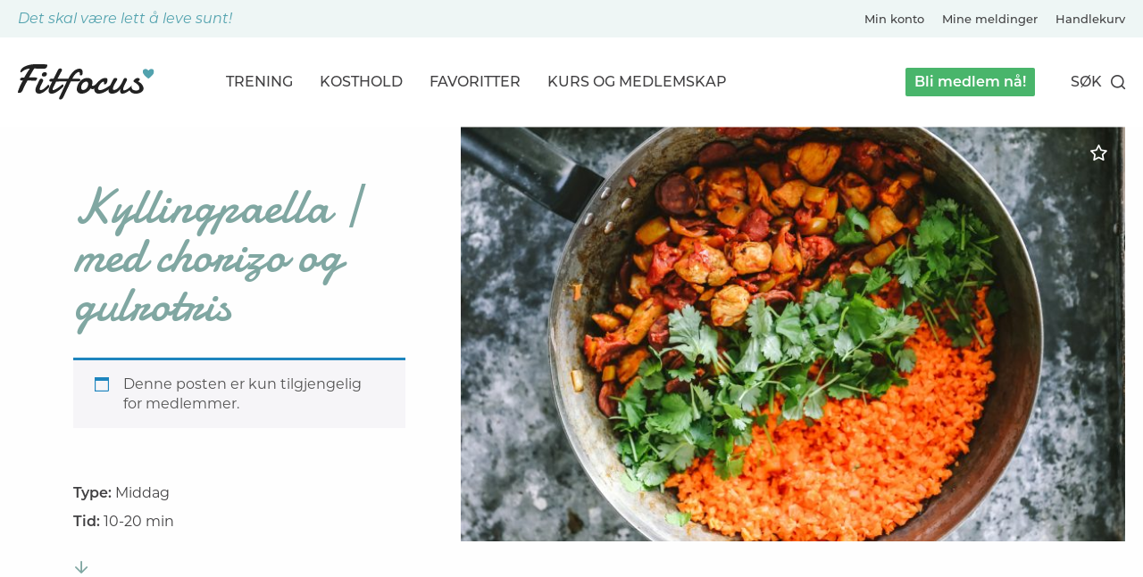

--- FILE ---
content_type: text/html; charset=UTF-8
request_url: https://fitfocus.no/maltider/kyllingpaella-med-chorizo-og-gulrotris/
body_size: 68636
content:
<!DOCTYPE html>
<html lang="nb-NO">
    <head>
        <meta charset="UTF-8">
        <meta name="viewport" content="width=device-width, initial-scale=1">
        <link rel="profile" href="http://gmpg.org/xfn/11">

        
        
                <script>
            (function(d) {
                var config = {
                    kitId: 'fmj4vgw',
                    scriptTimeout: 3000,
                    async: true
                },
                    h=d.documentElement,t=setTimeout(function(){h.className=h.className.replace(/\bwf-loading\b/g,"")+" wf-inactive";},config.scriptTimeout),tk=d.createElement("script"),f=false,s=d.getElementsByTagName("script")[0],a;h.className+=" wf-loading";tk.src='https://use.typekit.net/'+config.kitId+'.js';tk.async=true;tk.onload=tk.onreadystatechange=function(){a=this.readyState;if(f||a&&a!="complete"&&a!="loaded")return;f=true;clearTimeout(t);try{Typekit.load(config)}catch(e){}};s.parentNode.insertBefore(tk,s)
            })(document);
        </script>
         


        
        <style>
            @charset "UTF-8";
/**
 * Foundation for Sites by ZURB
 * Version 6.4.3
 * foundation.zurb.com
 * Licensed under MIT Open Source
 */
@import url("https://fonts.googleapis.com/css2?family=Damion&display=swap");
/*! normalize-scss | MIT/GPLv2 License | bit.ly/normalize-scss */
/* Document
       ========================================================================== */
/**
     * 1. Change the default font family in all browsers (opinionated).
     * 2. Correct the line height in all browsers.
     * 3. Prevent adjustments of font size after orientation changes in
     *    IE on Windows Phone and in iOS.
     */
html {
  font-family: sans-serif;
  /* 1 */
  line-height: 1.15;
  /* 2 */
  -ms-text-size-adjust: 100%;
  /* 3 */
  -webkit-text-size-adjust: 100%;
  /* 3 */ }

/* Sections
       ========================================================================== */
/**
     * Remove the margin in all browsers (opinionated).
     */
body {
  margin: 0; }

/**
     * Add the correct display in IE 9-.
     */
article,
aside,
footer,
header,
nav,
section {
  display: block; }

/**
     * Correct the font size and margin on `h1` elements within `section` and
     * `article` contexts in Chrome, Firefox, and Safari.
     */
h1 {
  font-size: 2em;
  margin: 0.67em 0; }

/* Grouping content
       ========================================================================== */
/**
     * Add the correct display in IE 9-.
     */
figcaption,
figure {
  display: block; }

/**
     * Add the correct margin in IE 8.
     */
figure {
  margin: 1em 40px; }

/**
     * 1. Add the correct box sizing in Firefox.
     * 2. Show the overflow in Edge and IE.
     */
hr {
  box-sizing: content-box;
  /* 1 */
  height: 0;
  /* 1 */
  overflow: visible;
  /* 2 */ }

/**
     * Add the correct display in IE.
     */
main {
  display: block; }

/**
     * 1. Correct the inheritance and scaling of font size in all browsers.
     * 2. Correct the odd `em` font sizing in all browsers.
     */
pre {
  font-family: monospace, monospace;
  /* 1 */
  font-size: 1em;
  /* 2 */ }

/* Links
       ========================================================================== */
/**
     * 1. Remove the gray background on active links in IE 10.
     * 2. Remove gaps in links underline in iOS 8+ and Safari 8+.
     */
a {
  background-color: transparent;
  /* 1 */
  -webkit-text-decoration-skip: objects;
  /* 2 */ }

/**
     * Remove the outline on focused links when they are also active or hovered
     * in all browsers (opinionated).
     */
a:active,
a:hover {
  outline-width: 0; }

/* Text-level semantics
       ========================================================================== */
/**
     * 1. Remove the bottom border in Firefox 39-.
     * 2. Add the correct text decoration in Chrome, Edge, IE, Opera, and Safari.
     */
abbr[title] {
  border-bottom: none;
  /* 1 */
  text-decoration: underline;
  /* 2 */
  text-decoration: underline dotted;
  /* 2 */ }

/**
     * Prevent the duplicate application of `bolder` by the next rule in Safari 6.
     */
b,
strong {
  font-weight: inherit; }

/**
     * Add the correct font weight in Chrome, Edge, and Safari.
     */
b,
strong {
  font-weight: bolder; }

/**
     * 1. Correct the inheritance and scaling of font size in all browsers.
     * 2. Correct the odd `em` font sizing in all browsers.
     */
code,
kbd,
samp {
  font-family: monospace, monospace;
  /* 1 */
  font-size: 1em;
  /* 2 */ }

/**
     * Add the correct font style in Android 4.3-.
     */
dfn {
  font-style: italic; }

/**
     * Add the correct background and color in IE 9-.
     */
mark {
  background-color: #ff0;
  color: #000; }

/**
     * Add the correct font size in all browsers.
     */
small {
  font-size: 80%; }

/**
     * Prevent `sub` and `sup` elements from affecting the line height in
     * all browsers.
     */
sub,
sup {
  font-size: 75%;
  line-height: 0;
  position: relative;
  vertical-align: baseline; }

sub {
  bottom: -0.25em; }

sup {
  top: -0.5em; }

/* Embedded content
       ========================================================================== */
/**
     * Add the correct display in IE 9-.
     */
audio,
video {
  display: inline-block; }

/**
     * Add the correct display in iOS 4-7.
     */
audio:not([controls]) {
  display: none;
  height: 0; }

/**
     * Remove the border on images inside links in IE 10-.
     */
img {
  border-style: none; }

/**
     * Hide the overflow in IE.
     */
svg:not(:root) {
  overflow: hidden; }

/* Forms
       ========================================================================== */
/**
     * 1. Change the font styles in all browsers (opinionated).
     * 2. Remove the margin in Firefox and Safari.
     */
button,
input,
optgroup,
select,
textarea {
  font-family: sans-serif;
  /* 1 */
  font-size: 100%;
  /* 1 */
  line-height: 1.15;
  /* 1 */
  margin: 0;
  /* 2 */ }

/**
     * Show the overflow in IE.
     */
button {
  overflow: visible; }

/**
     * Remove the inheritance of text transform in Edge, Firefox, and IE.
     * 1. Remove the inheritance of text transform in Firefox.
     */
button,
select {
  /* 1 */
  text-transform: none; }

/**
     * 1. Prevent a WebKit bug where (2) destroys native `audio` and `video`
     *    controls in Android 4.
     * 2. Correct the inability to style clickable types in iOS and Safari.
     */
button,
html [type="button"],
[type="reset"],
[type="submit"] {
  -webkit-appearance: button;
  /* 2 */ }

button,
[type="button"],
[type="reset"],
[type="submit"] {
  /**
       * Remove the inner border and padding in Firefox.
       */
  /**
       * Restore the focus styles unset by the previous rule.
       */ }
  button::-moz-focus-inner,
  [type="button"]::-moz-focus-inner,
  [type="reset"]::-moz-focus-inner,
  [type="submit"]::-moz-focus-inner {
    border-style: none;
    padding: 0; }
  button:-moz-focusring,
  [type="button"]:-moz-focusring,
  [type="reset"]:-moz-focusring,
  [type="submit"]:-moz-focusring {
    outline: 1px dotted ButtonText; }

/**
     * Show the overflow in Edge.
     */
input {
  overflow: visible; }

/**
     * 1. Add the correct box sizing in IE 10-.
     * 2. Remove the padding in IE 10-.
     */
[type="checkbox"],
[type="radio"] {
  box-sizing: border-box;
  /* 1 */
  padding: 0;
  /* 2 */ }

/**
     * Correct the cursor style of increment and decrement buttons in Chrome.
     */
[type="number"]::-webkit-inner-spin-button,
[type="number"]::-webkit-outer-spin-button {
  height: auto; }

/**
     * 1. Correct the odd appearance in Chrome and Safari.
     * 2. Correct the outline style in Safari.
     */
[type="search"] {
  -webkit-appearance: textfield;
  /* 1 */
  outline-offset: -2px;
  /* 2 */
  /**
       * Remove the inner padding and cancel buttons in Chrome and Safari on macOS.
       */ }
  [type="search"]::-webkit-search-cancel-button, [type="search"]::-webkit-search-decoration {
    -webkit-appearance: none; }

/**
     * 1. Correct the inability to style clickable types in iOS and Safari.
     * 2. Change font properties to `inherit` in Safari.
     */
::-webkit-file-upload-button {
  -webkit-appearance: button;
  /* 1 */
  font: inherit;
  /* 2 */ }

/**
     * Change the border, margin, and padding in all browsers (opinionated).
     */
fieldset {
  border: 1px solid #c0c0c0;
  margin: 0 2px;
  padding: 0.35em 0.625em 0.75em; }

/**
     * 1. Correct the text wrapping in Edge and IE.
     * 2. Correct the color inheritance from `fieldset` elements in IE.
     * 3. Remove the padding so developers are not caught out when they zero out
     *    `fieldset` elements in all browsers.
     */
legend {
  box-sizing: border-box;
  /* 1 */
  display: table;
  /* 1 */
  max-width: 100%;
  /* 1 */
  padding: 0;
  /* 3 */
  color: inherit;
  /* 2 */
  white-space: normal;
  /* 1 */ }

/**
     * 1. Add the correct display in IE 9-.
     * 2. Add the correct vertical alignment in Chrome, Firefox, and Opera.
     */
progress {
  display: inline-block;
  /* 1 */
  vertical-align: baseline;
  /* 2 */ }

/**
     * Remove the default vertical scrollbar in IE.
     */
textarea {
  overflow: auto; }

/* Interactive
       ========================================================================== */
/*
     * Add the correct display in Edge, IE, and Firefox.
     */
details {
  display: block; }

/*
     * Add the correct display in all browsers.
     */
summary {
  display: list-item; }

/*
     * Add the correct display in IE 9-.
     */
menu {
  display: block; }

/* Scripting
       ========================================================================== */
/**
     * Add the correct display in IE 9-.
     */
canvas {
  display: inline-block; }

/**
     * Add the correct display in IE.
     */
template {
  display: none; }

/* Hidden
       ========================================================================== */
/**
     * Add the correct display in IE 10-.
     */
[hidden] {
  display: none; }

.foundation-mq {
  font-family: "small=0em&medium=40em&large=64em&xlarge=100em"; }

html {
  box-sizing: border-box;
  font-size: 100%; }

*,
*::before,
*::after {
  box-sizing: inherit; }

body {
  margin: 0;
  padding: 0;
  background: #fefefe;
  font-family: "Montserrat", Helvetica, Arial, sans-serif;
  font-weight: normal;
  line-height: 1.4;
  color: #414042;
  -webkit-font-smoothing: antialiased;
  -moz-osx-font-smoothing: grayscale; }

img {
  display: inline-block;
  vertical-align: middle;
  max-width: 100%;
  height: auto;
  -ms-interpolation-mode: bicubic; }

textarea {
  height: auto;
  min-height: 50px;
  border-radius: 0; }

select {
  box-sizing: border-box;
  width: 100%;
  border-radius: 0; }

.map_canvas img,
.map_canvas embed,
.map_canvas object,
.mqa-display img,
.mqa-display embed,
.mqa-display object {
  max-width: none !important; }

button {
  padding: 0;
  appearance: none;
  border: 0;
  border-radius: 0;
  background: transparent;
  line-height: 1;
  cursor: auto; }
  [data-whatinput='mouse'] button {
    outline: 0; }

pre {
  overflow: auto; }

button,
input,
optgroup,
select,
textarea {
  font-family: inherit; }

.is-visible {
  display: block !important; }

.is-hidden {
  display: none !important; }

.grid-container {
  padding-right: 0;
  padding-left: 0;
  max-width: 1600px;
  margin: 0 auto; }
  @media print, screen and (min-width: 40em) {
    .grid-container {
      padding-right: 0;
      padding-left: 0; } }
  @media print, screen and (min-width: 64em) {
    .grid-container {
      padding-right: 0;
      padding-left: 0; } }
  .grid-container.fluid {
    padding-right: 0;
    padding-left: 0;
    max-width: 100%;
    margin: 0 auto; }
    @media print, screen and (min-width: 40em) {
      .grid-container.fluid {
        padding-right: 0;
        padding-left: 0; } }
    @media print, screen and (min-width: 64em) {
      .grid-container.fluid {
        padding-right: 0;
        padding-left: 0; } }
  .grid-container.full {
    padding-right: 0;
    padding-left: 0;
    max-width: 100%;
    margin: 0 auto; }

.grid-x {
  display: flex;
  flex-flow: row wrap; }

.cell {
  flex: 0 0 auto;
  min-height: 0px;
  min-width: 0px;
  width: 100%; }
  .cell.auto {
    flex: 1 1 0px; }
  .cell.shrink {
    flex: 0 0 auto; }

.grid-x > .auto {
  width: auto; }

.grid-x > .shrink {
  width: auto; }

.grid-x > .small-shrink, .grid-x > .small-full, .grid-x > .small-1, .grid-x > .small-2, .grid-x > .small-3, .grid-x > .small-4, .grid-x > .small-5, .grid-x > .small-6, .grid-x > .small-7, .grid-x > .small-8, .grid-x > .small-9, .grid-x > .small-10, .grid-x > .small-11, .grid-x > .small-12, .grid-x > .small-13, .grid-x > .small-14, .grid-x > .small-15, .grid-x > .small-16, .grid-x > .small-17, .grid-x > .small-18, .grid-x > .small-19, .grid-x > .small-20 {
  flex-basis: auto; }

@media print, screen and (min-width: 40em) {
  .grid-x > .medium-shrink, .grid-x > .medium-full, .grid-x > .medium-1, .grid-x > .medium-2, .grid-x > .medium-3, .grid-x > .medium-4, .grid-x > .medium-5, .grid-x > .medium-6, .grid-x > .medium-7, .grid-x > .medium-8, .grid-x > .medium-9, .grid-x > .medium-10, .grid-x > .medium-11, .grid-x > .medium-12, .grid-x > .medium-13, .grid-x > .medium-14, .grid-x > .medium-15, .grid-x > .medium-16, .grid-x > .medium-17, .grid-x > .medium-18, .grid-x > .medium-19, .grid-x > .medium-20 {
    flex-basis: auto; } }

@media print, screen and (min-width: 64em) {
  .grid-x > .large-shrink, .grid-x > .large-full, .grid-x > .large-1, .grid-x > .large-2, .grid-x > .large-3, .grid-x > .large-4, .grid-x > .large-5, .grid-x > .large-6, .grid-x > .large-7, .grid-x > .large-8, .grid-x > .large-9, .grid-x > .large-10, .grid-x > .large-11, .grid-x > .large-12, .grid-x > .large-13, .grid-x > .large-14, .grid-x > .large-15, .grid-x > .large-16, .grid-x > .large-17, .grid-x > .large-18, .grid-x > .large-19, .grid-x > .large-20 {
    flex-basis: auto; } }

@media screen and (min-width: 100em) {
  .grid-x > .xlarge-shrink, .grid-x > .xlarge-full, .grid-x > .xlarge-1, .grid-x > .xlarge-2, .grid-x > .xlarge-3, .grid-x > .xlarge-4, .grid-x > .xlarge-5, .grid-x > .xlarge-6, .grid-x > .xlarge-7, .grid-x > .xlarge-8, .grid-x > .xlarge-9, .grid-x > .xlarge-10, .grid-x > .xlarge-11, .grid-x > .xlarge-12, .grid-x > .xlarge-13, .grid-x > .xlarge-14, .grid-x > .xlarge-15, .grid-x > .xlarge-16, .grid-x > .xlarge-17, .grid-x > .xlarge-18, .grid-x > .xlarge-19, .grid-x > .xlarge-20 {
    flex-basis: auto; } }

.grid-x > .small-1 {
  width: 5%; }

.grid-x > .small-2 {
  width: 10%; }

.grid-x > .small-3 {
  width: 15%; }

.grid-x > .small-4 {
  width: 20%; }

.grid-x > .small-5 {
  width: 25%; }

.grid-x > .small-6 {
  width: 30%; }

.grid-x > .small-7 {
  width: 35%; }

.grid-x > .small-8 {
  width: 40%; }

.grid-x > .small-9 {
  width: 45%; }

.grid-x > .small-10 {
  width: 50%; }

.grid-x > .small-11 {
  width: 55%; }

.grid-x > .small-12 {
  width: 60%; }

.grid-x > .small-13 {
  width: 65%; }

.grid-x > .small-14 {
  width: 70%; }

.grid-x > .small-15 {
  width: 75%; }

.grid-x > .small-16 {
  width: 80%; }

.grid-x > .small-17 {
  width: 85%; }

.grid-x > .small-18 {
  width: 90%; }

.grid-x > .small-19 {
  width: 95%; }

.grid-x > .small-20 {
  width: 100%; }

@media print, screen and (min-width: 40em) {
  .grid-x > .medium-auto {
    flex: 1 1 0px;
    width: auto; }
  .grid-x > .medium-shrink {
    flex: 0 0 auto;
    width: auto; }
  .grid-x > .medium-1 {
    width: 5%; }
  .grid-x > .medium-2 {
    width: 10%; }
  .grid-x > .medium-3 {
    width: 15%; }
  .grid-x > .medium-4 {
    width: 20%; }
  .grid-x > .medium-5 {
    width: 25%; }
  .grid-x > .medium-6 {
    width: 30%; }
  .grid-x > .medium-7 {
    width: 35%; }
  .grid-x > .medium-8 {
    width: 40%; }
  .grid-x > .medium-9 {
    width: 45%; }
  .grid-x > .medium-10 {
    width: 50%; }
  .grid-x > .medium-11 {
    width: 55%; }
  .grid-x > .medium-12 {
    width: 60%; }
  .grid-x > .medium-13 {
    width: 65%; }
  .grid-x > .medium-14 {
    width: 70%; }
  .grid-x > .medium-15 {
    width: 75%; }
  .grid-x > .medium-16 {
    width: 80%; }
  .grid-x > .medium-17 {
    width: 85%; }
  .grid-x > .medium-18 {
    width: 90%; }
  .grid-x > .medium-19 {
    width: 95%; }
  .grid-x > .medium-20 {
    width: 100%; } }

@media print, screen and (min-width: 64em) {
  .grid-x > .large-auto {
    flex: 1 1 0px;
    width: auto; }
  .grid-x > .large-shrink {
    flex: 0 0 auto;
    width: auto; }
  .grid-x > .large-1 {
    width: 5%; }
  .grid-x > .large-2 {
    width: 10%; }
  .grid-x > .large-3 {
    width: 15%; }
  .grid-x > .large-4 {
    width: 20%; }
  .grid-x > .large-5 {
    width: 25%; }
  .grid-x > .large-6 {
    width: 30%; }
  .grid-x > .large-7 {
    width: 35%; }
  .grid-x > .large-8 {
    width: 40%; }
  .grid-x > .large-9 {
    width: 45%; }
  .grid-x > .large-10 {
    width: 50%; }
  .grid-x > .large-11 {
    width: 55%; }
  .grid-x > .large-12 {
    width: 60%; }
  .grid-x > .large-13 {
    width: 65%; }
  .grid-x > .large-14 {
    width: 70%; }
  .grid-x > .large-15 {
    width: 75%; }
  .grid-x > .large-16 {
    width: 80%; }
  .grid-x > .large-17 {
    width: 85%; }
  .grid-x > .large-18 {
    width: 90%; }
  .grid-x > .large-19 {
    width: 95%; }
  .grid-x > .large-20 {
    width: 100%; } }

@media screen and (min-width: 100em) {
  .grid-x > .xlarge-auto {
    flex: 1 1 0px;
    width: auto; }
  .grid-x > .xlarge-shrink {
    flex: 0 0 auto;
    width: auto; }
  .grid-x > .xlarge-1 {
    width: 5%; }
  .grid-x > .xlarge-2 {
    width: 10%; }
  .grid-x > .xlarge-3 {
    width: 15%; }
  .grid-x > .xlarge-4 {
    width: 20%; }
  .grid-x > .xlarge-5 {
    width: 25%; }
  .grid-x > .xlarge-6 {
    width: 30%; }
  .grid-x > .xlarge-7 {
    width: 35%; }
  .grid-x > .xlarge-8 {
    width: 40%; }
  .grid-x > .xlarge-9 {
    width: 45%; }
  .grid-x > .xlarge-10 {
    width: 50%; }
  .grid-x > .xlarge-11 {
    width: 55%; }
  .grid-x > .xlarge-12 {
    width: 60%; }
  .grid-x > .xlarge-13 {
    width: 65%; }
  .grid-x > .xlarge-14 {
    width: 70%; }
  .grid-x > .xlarge-15 {
    width: 75%; }
  .grid-x > .xlarge-16 {
    width: 80%; }
  .grid-x > .xlarge-17 {
    width: 85%; }
  .grid-x > .xlarge-18 {
    width: 90%; }
  .grid-x > .xlarge-19 {
    width: 95%; }
  .grid-x > .xlarge-20 {
    width: 100%; } }

.grid-margin-x:not(.grid-x) > .cell {
  width: auto; }

.grid-margin-y:not(.grid-y) > .cell {
  height: auto; }

.grid-margin-x {
  margin-left: -0;
  margin-right: -0; }
  @media print, screen and (min-width: 40em) {
    .grid-margin-x {
      margin-left: -0;
      margin-right: -0; } }
  @media print, screen and (min-width: 64em) {
    .grid-margin-x {
      margin-left: -0;
      margin-right: -0; } }
  .grid-margin-x > .cell {
    width: 100%;
    margin-left: 0;
    margin-right: 0; }
  @media print, screen and (min-width: 40em) {
    .grid-margin-x > .cell {
      width: 100%;
      margin-left: 0;
      margin-right: 0; } }
  @media print, screen and (min-width: 64em) {
    .grid-margin-x > .cell {
      width: 100%;
      margin-left: 0;
      margin-right: 0; } }
  .grid-margin-x > .auto {
    width: auto; }
  .grid-margin-x > .shrink {
    width: auto; }
  .grid-margin-x > .small-1 {
    width: 5%; }
  .grid-margin-x > .small-2 {
    width: 10%; }
  .grid-margin-x > .small-3 {
    width: 15%; }
  .grid-margin-x > .small-4 {
    width: 20%; }
  .grid-margin-x > .small-5 {
    width: 25%; }
  .grid-margin-x > .small-6 {
    width: 30%; }
  .grid-margin-x > .small-7 {
    width: 35%; }
  .grid-margin-x > .small-8 {
    width: 40%; }
  .grid-margin-x > .small-9 {
    width: 45%; }
  .grid-margin-x > .small-10 {
    width: 50%; }
  .grid-margin-x > .small-11 {
    width: 55%; }
  .grid-margin-x > .small-12 {
    width: 60%; }
  .grid-margin-x > .small-13 {
    width: 65%; }
  .grid-margin-x > .small-14 {
    width: 70%; }
  .grid-margin-x > .small-15 {
    width: 75%; }
  .grid-margin-x > .small-16 {
    width: 80%; }
  .grid-margin-x > .small-17 {
    width: 85%; }
  .grid-margin-x > .small-18 {
    width: 90%; }
  .grid-margin-x > .small-19 {
    width: 95%; }
  .grid-margin-x > .small-20 {
    width: 100%; }
  @media print, screen and (min-width: 40em) {
    .grid-margin-x > .auto {
      width: auto; }
    .grid-margin-x > .shrink {
      width: auto; }
    .grid-margin-x > .small-1 {
      width: 5%; }
    .grid-margin-x > .small-2 {
      width: 10%; }
    .grid-margin-x > .small-3 {
      width: 15%; }
    .grid-margin-x > .small-4 {
      width: 20%; }
    .grid-margin-x > .small-5 {
      width: 25%; }
    .grid-margin-x > .small-6 {
      width: 30%; }
    .grid-margin-x > .small-7 {
      width: 35%; }
    .grid-margin-x > .small-8 {
      width: 40%; }
    .grid-margin-x > .small-9 {
      width: 45%; }
    .grid-margin-x > .small-10 {
      width: 50%; }
    .grid-margin-x > .small-11 {
      width: 55%; }
    .grid-margin-x > .small-12 {
      width: 60%; }
    .grid-margin-x > .small-13 {
      width: 65%; }
    .grid-margin-x > .small-14 {
      width: 70%; }
    .grid-margin-x > .small-15 {
      width: 75%; }
    .grid-margin-x > .small-16 {
      width: 80%; }
    .grid-margin-x > .small-17 {
      width: 85%; }
    .grid-margin-x > .small-18 {
      width: 90%; }
    .grid-margin-x > .small-19 {
      width: 95%; }
    .grid-margin-x > .small-20 {
      width: 100%; }
    .grid-margin-x > .medium-auto {
      width: auto; }
    .grid-margin-x > .medium-shrink {
      width: auto; }
    .grid-margin-x > .medium-1 {
      width: 5%; }
    .grid-margin-x > .medium-2 {
      width: 10%; }
    .grid-margin-x > .medium-3 {
      width: 15%; }
    .grid-margin-x > .medium-4 {
      width: 20%; }
    .grid-margin-x > .medium-5 {
      width: 25%; }
    .grid-margin-x > .medium-6 {
      width: 30%; }
    .grid-margin-x > .medium-7 {
      width: 35%; }
    .grid-margin-x > .medium-8 {
      width: 40%; }
    .grid-margin-x > .medium-9 {
      width: 45%; }
    .grid-margin-x > .medium-10 {
      width: 50%; }
    .grid-margin-x > .medium-11 {
      width: 55%; }
    .grid-margin-x > .medium-12 {
      width: 60%; }
    .grid-margin-x > .medium-13 {
      width: 65%; }
    .grid-margin-x > .medium-14 {
      width: 70%; }
    .grid-margin-x > .medium-15 {
      width: 75%; }
    .grid-margin-x > .medium-16 {
      width: 80%; }
    .grid-margin-x > .medium-17 {
      width: 85%; }
    .grid-margin-x > .medium-18 {
      width: 90%; }
    .grid-margin-x > .medium-19 {
      width: 95%; }
    .grid-margin-x > .medium-20 {
      width: 100%; } }
  @media print, screen and (min-width: 64em) {
    .grid-margin-x > .auto {
      width: auto; }
    .grid-margin-x > .shrink {
      width: auto; }
    .grid-margin-x > .small-1 {
      width: 5%; }
    .grid-margin-x > .small-2 {
      width: 10%; }
    .grid-margin-x > .small-3 {
      width: 15%; }
    .grid-margin-x > .small-4 {
      width: 20%; }
    .grid-margin-x > .small-5 {
      width: 25%; }
    .grid-margin-x > .small-6 {
      width: 30%; }
    .grid-margin-x > .small-7 {
      width: 35%; }
    .grid-margin-x > .small-8 {
      width: 40%; }
    .grid-margin-x > .small-9 {
      width: 45%; }
    .grid-margin-x > .small-10 {
      width: 50%; }
    .grid-margin-x > .small-11 {
      width: 55%; }
    .grid-margin-x > .small-12 {
      width: 60%; }
    .grid-margin-x > .small-13 {
      width: 65%; }
    .grid-margin-x > .small-14 {
      width: 70%; }
    .grid-margin-x > .small-15 {
      width: 75%; }
    .grid-margin-x > .small-16 {
      width: 80%; }
    .grid-margin-x > .small-17 {
      width: 85%; }
    .grid-margin-x > .small-18 {
      width: 90%; }
    .grid-margin-x > .small-19 {
      width: 95%; }
    .grid-margin-x > .small-20 {
      width: 100%; }
    .grid-margin-x > .medium-auto {
      width: auto; }
    .grid-margin-x > .medium-shrink {
      width: auto; }
    .grid-margin-x > .medium-1 {
      width: 5%; }
    .grid-margin-x > .medium-2 {
      width: 10%; }
    .grid-margin-x > .medium-3 {
      width: 15%; }
    .grid-margin-x > .medium-4 {
      width: 20%; }
    .grid-margin-x > .medium-5 {
      width: 25%; }
    .grid-margin-x > .medium-6 {
      width: 30%; }
    .grid-margin-x > .medium-7 {
      width: 35%; }
    .grid-margin-x > .medium-8 {
      width: 40%; }
    .grid-margin-x > .medium-9 {
      width: 45%; }
    .grid-margin-x > .medium-10 {
      width: 50%; }
    .grid-margin-x > .medium-11 {
      width: 55%; }
    .grid-margin-x > .medium-12 {
      width: 60%; }
    .grid-margin-x > .medium-13 {
      width: 65%; }
    .grid-margin-x > .medium-14 {
      width: 70%; }
    .grid-margin-x > .medium-15 {
      width: 75%; }
    .grid-margin-x > .medium-16 {
      width: 80%; }
    .grid-margin-x > .medium-17 {
      width: 85%; }
    .grid-margin-x > .medium-18 {
      width: 90%; }
    .grid-margin-x > .medium-19 {
      width: 95%; }
    .grid-margin-x > .medium-20 {
      width: 100%; }
    .grid-margin-x > .large-auto {
      width: auto; }
    .grid-margin-x > .large-shrink {
      width: auto; }
    .grid-margin-x > .large-1 {
      width: 5%; }
    .grid-margin-x > .large-2 {
      width: 10%; }
    .grid-margin-x > .large-3 {
      width: 15%; }
    .grid-margin-x > .large-4 {
      width: 20%; }
    .grid-margin-x > .large-5 {
      width: 25%; }
    .grid-margin-x > .large-6 {
      width: 30%; }
    .grid-margin-x > .large-7 {
      width: 35%; }
    .grid-margin-x > .large-8 {
      width: 40%; }
    .grid-margin-x > .large-9 {
      width: 45%; }
    .grid-margin-x > .large-10 {
      width: 50%; }
    .grid-margin-x > .large-11 {
      width: 55%; }
    .grid-margin-x > .large-12 {
      width: 60%; }
    .grid-margin-x > .large-13 {
      width: 65%; }
    .grid-margin-x > .large-14 {
      width: 70%; }
    .grid-margin-x > .large-15 {
      width: 75%; }
    .grid-margin-x > .large-16 {
      width: 80%; }
    .grid-margin-x > .large-17 {
      width: 85%; }
    .grid-margin-x > .large-18 {
      width: 90%; }
    .grid-margin-x > .large-19 {
      width: 95%; }
    .grid-margin-x > .large-20 {
      width: 100%; } }
  @media screen and (min-width: 100em) {
    .grid-margin-x > .xlarge-auto {
      width: auto; }
    .grid-margin-x > .xlarge-shrink {
      width: auto; }
    .grid-margin-x > .xlarge-1 {
      width: 5%; }
    .grid-margin-x > .xlarge-2 {
      width: 10%; }
    .grid-margin-x > .xlarge-3 {
      width: 15%; }
    .grid-margin-x > .xlarge-4 {
      width: 20%; }
    .grid-margin-x > .xlarge-5 {
      width: 25%; }
    .grid-margin-x > .xlarge-6 {
      width: 30%; }
    .grid-margin-x > .xlarge-7 {
      width: 35%; }
    .grid-margin-x > .xlarge-8 {
      width: 40%; }
    .grid-margin-x > .xlarge-9 {
      width: 45%; }
    .grid-margin-x > .xlarge-10 {
      width: 50%; }
    .grid-margin-x > .xlarge-11 {
      width: 55%; }
    .grid-margin-x > .xlarge-12 {
      width: 60%; }
    .grid-margin-x > .xlarge-13 {
      width: 65%; }
    .grid-margin-x > .xlarge-14 {
      width: 70%; }
    .grid-margin-x > .xlarge-15 {
      width: 75%; }
    .grid-margin-x > .xlarge-16 {
      width: 80%; }
    .grid-margin-x > .xlarge-17 {
      width: 85%; }
    .grid-margin-x > .xlarge-18 {
      width: 90%; }
    .grid-margin-x > .xlarge-19 {
      width: 95%; }
    .grid-margin-x > .xlarge-20 {
      width: 100%; } }
.grid-padding-x .grid-padding-x {
  margin-right: -0;
  margin-left: -0; }
  @media print, screen and (min-width: 40em) {
    .grid-padding-x .grid-padding-x {
      margin-right: -0;
      margin-left: -0; } }
  @media print, screen and (min-width: 64em) {
    .grid-padding-x .grid-padding-x {
      margin-right: -0;
      margin-left: -0; } }
.grid-container:not(.full) > .grid-padding-x {
  margin-right: -0;
  margin-left: -0; }
  @media print, screen and (min-width: 40em) {
    .grid-container:not(.full) > .grid-padding-x {
      margin-right: -0;
      margin-left: -0; } }
  @media print, screen and (min-width: 64em) {
    .grid-container:not(.full) > .grid-padding-x {
      margin-right: -0;
      margin-left: -0; } }
.grid-padding-x > .cell {
  padding-right: 0;
  padding-left: 0; }
  @media print, screen and (min-width: 40em) {
    .grid-padding-x > .cell {
      padding-right: 0;
      padding-left: 0; } }
  @media print, screen and (min-width: 64em) {
    .grid-padding-x > .cell {
      padding-right: 0;
      padding-left: 0; } }
.small-up-1 > .cell {
  width: 100%; }

.small-up-2 > .cell {
  width: 50%; }

.small-up-3 > .cell {
  width: 33.3333333333%; }

.small-up-4 > .cell {
  width: 25%; }

.small-up-5 > .cell {
  width: 20%; }

.small-up-6 > .cell {
  width: 16.6666666667%; }

.small-up-7 > .cell {
  width: 14.2857142857%; }

.small-up-8 > .cell {
  width: 12.5%; }

@media print, screen and (min-width: 40em) {
  .medium-up-1 > .cell {
    width: 100%; }
  .medium-up-2 > .cell {
    width: 50%; }
  .medium-up-3 > .cell {
    width: 33.3333333333%; }
  .medium-up-4 > .cell {
    width: 25%; }
  .medium-up-5 > .cell {
    width: 20%; }
  .medium-up-6 > .cell {
    width: 16.6666666667%; }
  .medium-up-7 > .cell {
    width: 14.2857142857%; }
  .medium-up-8 > .cell {
    width: 12.5%; } }

@media print, screen and (min-width: 64em) {
  .large-up-1 > .cell {
    width: 100%; }
  .large-up-2 > .cell {
    width: 50%; }
  .large-up-3 > .cell {
    width: 33.3333333333%; }
  .large-up-4 > .cell {
    width: 25%; }
  .large-up-5 > .cell {
    width: 20%; }
  .large-up-6 > .cell {
    width: 16.6666666667%; }
  .large-up-7 > .cell {
    width: 14.2857142857%; }
  .large-up-8 > .cell {
    width: 12.5%; } }

@media screen and (min-width: 100em) {
  .xlarge-up-1 > .cell {
    width: 100%; }
  .xlarge-up-2 > .cell {
    width: 50%; }
  .xlarge-up-3 > .cell {
    width: 33.3333333333%; }
  .xlarge-up-4 > .cell {
    width: 25%; }
  .xlarge-up-5 > .cell {
    width: 20%; }
  .xlarge-up-6 > .cell {
    width: 16.6666666667%; }
  .xlarge-up-7 > .cell {
    width: 14.2857142857%; }
  .xlarge-up-8 > .cell {
    width: 12.5%; } }

.grid-margin-x.small-up-1 > .cell {
  width: 100%; }

.grid-margin-x.small-up-2 > .cell {
  width: 50%; }

.grid-margin-x.small-up-3 > .cell {
  width: 33.3333333333%; }

.grid-margin-x.small-up-4 > .cell {
  width: 25%; }

.grid-margin-x.small-up-5 > .cell {
  width: 20%; }

.grid-margin-x.small-up-6 > .cell {
  width: 16.6666666667%; }

.grid-margin-x.small-up-7 > .cell {
  width: 14.2857142857%; }

.grid-margin-x.small-up-8 > .cell {
  width: 12.5%; }

@media print, screen and (min-width: 40em) {
  .grid-margin-x.small-up-1 > .cell {
    width: 100%; }
  .grid-margin-x.small-up-2 > .cell {
    width: 50%; }
  .grid-margin-x.small-up-3 > .cell {
    width: 33.3333333333%; }
  .grid-margin-x.small-up-4 > .cell {
    width: 25%; }
  .grid-margin-x.small-up-5 > .cell {
    width: 20%; }
  .grid-margin-x.small-up-6 > .cell {
    width: 16.6666666667%; }
  .grid-margin-x.small-up-7 > .cell {
    width: 14.2857142857%; }
  .grid-margin-x.small-up-8 > .cell {
    width: 12.5%; }
  .grid-margin-x.medium-up-1 > .cell {
    width: 100%; }
  .grid-margin-x.medium-up-2 > .cell {
    width: 50%; }
  .grid-margin-x.medium-up-3 > .cell {
    width: 33.3333333333%; }
  .grid-margin-x.medium-up-4 > .cell {
    width: 25%; }
  .grid-margin-x.medium-up-5 > .cell {
    width: 20%; }
  .grid-margin-x.medium-up-6 > .cell {
    width: 16.6666666667%; }
  .grid-margin-x.medium-up-7 > .cell {
    width: 14.2857142857%; }
  .grid-margin-x.medium-up-8 > .cell {
    width: 12.5%; } }

@media print, screen and (min-width: 64em) {
  .grid-margin-x.small-up-1 > .cell {
    width: 100%; }
  .grid-margin-x.medium-up-1 > .cell {
    width: 100%; }
  .grid-margin-x.small-up-2 > .cell {
    width: 50%; }
  .grid-margin-x.medium-up-2 > .cell {
    width: 50%; }
  .grid-margin-x.small-up-3 > .cell {
    width: 33.3333333333%; }
  .grid-margin-x.medium-up-3 > .cell {
    width: 33.3333333333%; }
  .grid-margin-x.small-up-4 > .cell {
    width: 25%; }
  .grid-margin-x.medium-up-4 > .cell {
    width: 25%; }
  .grid-margin-x.small-up-5 > .cell {
    width: 20%; }
  .grid-margin-x.medium-up-5 > .cell {
    width: 20%; }
  .grid-margin-x.small-up-6 > .cell {
    width: 16.6666666667%; }
  .grid-margin-x.medium-up-6 > .cell {
    width: 16.6666666667%; }
  .grid-margin-x.small-up-7 > .cell {
    width: 14.2857142857%; }
  .grid-margin-x.medium-up-7 > .cell {
    width: 14.2857142857%; }
  .grid-margin-x.small-up-8 > .cell {
    width: 12.5%; }
  .grid-margin-x.medium-up-8 > .cell {
    width: 12.5%; }
  .grid-margin-x.large-up-1 > .cell {
    width: 100%; }
  .grid-margin-x.large-up-2 > .cell {
    width: 50%; }
  .grid-margin-x.large-up-3 > .cell {
    width: 33.3333333333%; }
  .grid-margin-x.large-up-4 > .cell {
    width: 25%; }
  .grid-margin-x.large-up-5 > .cell {
    width: 20%; }
  .grid-margin-x.large-up-6 > .cell {
    width: 16.6666666667%; }
  .grid-margin-x.large-up-7 > .cell {
    width: 14.2857142857%; }
  .grid-margin-x.large-up-8 > .cell {
    width: 12.5%; } }

@media screen and (min-width: 100em) {
  .grid-margin-x.xlarge-up-1 > .cell {
    width: 100%; }
  .grid-margin-x.xlarge-up-2 > .cell {
    width: 50%; }
  .grid-margin-x.xlarge-up-3 > .cell {
    width: 33.3333333333%; }
  .grid-margin-x.xlarge-up-4 > .cell {
    width: 25%; }
  .grid-margin-x.xlarge-up-5 > .cell {
    width: 20%; }
  .grid-margin-x.xlarge-up-6 > .cell {
    width: 16.6666666667%; }
  .grid-margin-x.xlarge-up-7 > .cell {
    width: 14.2857142857%; }
  .grid-margin-x.xlarge-up-8 > .cell {
    width: 12.5%; } }

.small-margin-collapse {
  margin-right: 0;
  margin-left: 0; }
  .small-margin-collapse > .cell {
    margin-right: 0;
    margin-left: 0; }
  .small-margin-collapse > .small-1 {
    width: 5%; }
  .small-margin-collapse > .small-2 {
    width: 10%; }
  .small-margin-collapse > .small-3 {
    width: 15%; }
  .small-margin-collapse > .small-4 {
    width: 20%; }
  .small-margin-collapse > .small-5 {
    width: 25%; }
  .small-margin-collapse > .small-6 {
    width: 30%; }
  .small-margin-collapse > .small-7 {
    width: 35%; }
  .small-margin-collapse > .small-8 {
    width: 40%; }
  .small-margin-collapse > .small-9 {
    width: 45%; }
  .small-margin-collapse > .small-10 {
    width: 50%; }
  .small-margin-collapse > .small-11 {
    width: 55%; }
  .small-margin-collapse > .small-12 {
    width: 60%; }
  .small-margin-collapse > .small-13 {
    width: 65%; }
  .small-margin-collapse > .small-14 {
    width: 70%; }
  .small-margin-collapse > .small-15 {
    width: 75%; }
  .small-margin-collapse > .small-16 {
    width: 80%; }
  .small-margin-collapse > .small-17 {
    width: 85%; }
  .small-margin-collapse > .small-18 {
    width: 90%; }
  .small-margin-collapse > .small-19 {
    width: 95%; }
  .small-margin-collapse > .small-20 {
    width: 100%; }
  @media print, screen and (min-width: 40em) {
    .small-margin-collapse > .medium-1 {
      width: 5%; }
    .small-margin-collapse > .medium-2 {
      width: 10%; }
    .small-margin-collapse > .medium-3 {
      width: 15%; }
    .small-margin-collapse > .medium-4 {
      width: 20%; }
    .small-margin-collapse > .medium-5 {
      width: 25%; }
    .small-margin-collapse > .medium-6 {
      width: 30%; }
    .small-margin-collapse > .medium-7 {
      width: 35%; }
    .small-margin-collapse > .medium-8 {
      width: 40%; }
    .small-margin-collapse > .medium-9 {
      width: 45%; }
    .small-margin-collapse > .medium-10 {
      width: 50%; }
    .small-margin-collapse > .medium-11 {
      width: 55%; }
    .small-margin-collapse > .medium-12 {
      width: 60%; }
    .small-margin-collapse > .medium-13 {
      width: 65%; }
    .small-margin-collapse > .medium-14 {
      width: 70%; }
    .small-margin-collapse > .medium-15 {
      width: 75%; }
    .small-margin-collapse > .medium-16 {
      width: 80%; }
    .small-margin-collapse > .medium-17 {
      width: 85%; }
    .small-margin-collapse > .medium-18 {
      width: 90%; }
    .small-margin-collapse > .medium-19 {
      width: 95%; }
    .small-margin-collapse > .medium-20 {
      width: 100%; } }
  @media print, screen and (min-width: 64em) {
    .small-margin-collapse > .large-1 {
      width: 5%; }
    .small-margin-collapse > .large-2 {
      width: 10%; }
    .small-margin-collapse > .large-3 {
      width: 15%; }
    .small-margin-collapse > .large-4 {
      width: 20%; }
    .small-margin-collapse > .large-5 {
      width: 25%; }
    .small-margin-collapse > .large-6 {
      width: 30%; }
    .small-margin-collapse > .large-7 {
      width: 35%; }
    .small-margin-collapse > .large-8 {
      width: 40%; }
    .small-margin-collapse > .large-9 {
      width: 45%; }
    .small-margin-collapse > .large-10 {
      width: 50%; }
    .small-margin-collapse > .large-11 {
      width: 55%; }
    .small-margin-collapse > .large-12 {
      width: 60%; }
    .small-margin-collapse > .large-13 {
      width: 65%; }
    .small-margin-collapse > .large-14 {
      width: 70%; }
    .small-margin-collapse > .large-15 {
      width: 75%; }
    .small-margin-collapse > .large-16 {
      width: 80%; }
    .small-margin-collapse > .large-17 {
      width: 85%; }
    .small-margin-collapse > .large-18 {
      width: 90%; }
    .small-margin-collapse > .large-19 {
      width: 95%; }
    .small-margin-collapse > .large-20 {
      width: 100%; } }
  @media screen and (min-width: 100em) {
    .small-margin-collapse > .xlarge-1 {
      width: 5%; }
    .small-margin-collapse > .xlarge-2 {
      width: 10%; }
    .small-margin-collapse > .xlarge-3 {
      width: 15%; }
    .small-margin-collapse > .xlarge-4 {
      width: 20%; }
    .small-margin-collapse > .xlarge-5 {
      width: 25%; }
    .small-margin-collapse > .xlarge-6 {
      width: 30%; }
    .small-margin-collapse > .xlarge-7 {
      width: 35%; }
    .small-margin-collapse > .xlarge-8 {
      width: 40%; }
    .small-margin-collapse > .xlarge-9 {
      width: 45%; }
    .small-margin-collapse > .xlarge-10 {
      width: 50%; }
    .small-margin-collapse > .xlarge-11 {
      width: 55%; }
    .small-margin-collapse > .xlarge-12 {
      width: 60%; }
    .small-margin-collapse > .xlarge-13 {
      width: 65%; }
    .small-margin-collapse > .xlarge-14 {
      width: 70%; }
    .small-margin-collapse > .xlarge-15 {
      width: 75%; }
    .small-margin-collapse > .xlarge-16 {
      width: 80%; }
    .small-margin-collapse > .xlarge-17 {
      width: 85%; }
    .small-margin-collapse > .xlarge-18 {
      width: 90%; }
    .small-margin-collapse > .xlarge-19 {
      width: 95%; }
    .small-margin-collapse > .xlarge-20 {
      width: 100%; } }
.small-padding-collapse {
  margin-right: 0;
  margin-left: 0; }
  .small-padding-collapse > .cell {
    padding-right: 0;
    padding-left: 0; }

@media print, screen and (min-width: 40em) {
  .medium-margin-collapse {
    margin-right: 0;
    margin-left: 0; }
    .medium-margin-collapse > .cell {
      margin-right: 0;
      margin-left: 0; } }

@media print, screen and (min-width: 40em) {
  .medium-margin-collapse > .small-1 {
    width: 5%; }
  .medium-margin-collapse > .small-2 {
    width: 10%; }
  .medium-margin-collapse > .small-3 {
    width: 15%; }
  .medium-margin-collapse > .small-4 {
    width: 20%; }
  .medium-margin-collapse > .small-5 {
    width: 25%; }
  .medium-margin-collapse > .small-6 {
    width: 30%; }
  .medium-margin-collapse > .small-7 {
    width: 35%; }
  .medium-margin-collapse > .small-8 {
    width: 40%; }
  .medium-margin-collapse > .small-9 {
    width: 45%; }
  .medium-margin-collapse > .small-10 {
    width: 50%; }
  .medium-margin-collapse > .small-11 {
    width: 55%; }
  .medium-margin-collapse > .small-12 {
    width: 60%; }
  .medium-margin-collapse > .small-13 {
    width: 65%; }
  .medium-margin-collapse > .small-14 {
    width: 70%; }
  .medium-margin-collapse > .small-15 {
    width: 75%; }
  .medium-margin-collapse > .small-16 {
    width: 80%; }
  .medium-margin-collapse > .small-17 {
    width: 85%; }
  .medium-margin-collapse > .small-18 {
    width: 90%; }
  .medium-margin-collapse > .small-19 {
    width: 95%; }
  .medium-margin-collapse > .small-20 {
    width: 100%; } }

@media print, screen and (min-width: 40em) {
  .medium-margin-collapse > .medium-1 {
    width: 5%; }
  .medium-margin-collapse > .medium-2 {
    width: 10%; }
  .medium-margin-collapse > .medium-3 {
    width: 15%; }
  .medium-margin-collapse > .medium-4 {
    width: 20%; }
  .medium-margin-collapse > .medium-5 {
    width: 25%; }
  .medium-margin-collapse > .medium-6 {
    width: 30%; }
  .medium-margin-collapse > .medium-7 {
    width: 35%; }
  .medium-margin-collapse > .medium-8 {
    width: 40%; }
  .medium-margin-collapse > .medium-9 {
    width: 45%; }
  .medium-margin-collapse > .medium-10 {
    width: 50%; }
  .medium-margin-collapse > .medium-11 {
    width: 55%; }
  .medium-margin-collapse > .medium-12 {
    width: 60%; }
  .medium-margin-collapse > .medium-13 {
    width: 65%; }
  .medium-margin-collapse > .medium-14 {
    width: 70%; }
  .medium-margin-collapse > .medium-15 {
    width: 75%; }
  .medium-margin-collapse > .medium-16 {
    width: 80%; }
  .medium-margin-collapse > .medium-17 {
    width: 85%; }
  .medium-margin-collapse > .medium-18 {
    width: 90%; }
  .medium-margin-collapse > .medium-19 {
    width: 95%; }
  .medium-margin-collapse > .medium-20 {
    width: 100%; } }

@media print, screen and (min-width: 64em) {
  .medium-margin-collapse > .large-1 {
    width: 5%; }
  .medium-margin-collapse > .large-2 {
    width: 10%; }
  .medium-margin-collapse > .large-3 {
    width: 15%; }
  .medium-margin-collapse > .large-4 {
    width: 20%; }
  .medium-margin-collapse > .large-5 {
    width: 25%; }
  .medium-margin-collapse > .large-6 {
    width: 30%; }
  .medium-margin-collapse > .large-7 {
    width: 35%; }
  .medium-margin-collapse > .large-8 {
    width: 40%; }
  .medium-margin-collapse > .large-9 {
    width: 45%; }
  .medium-margin-collapse > .large-10 {
    width: 50%; }
  .medium-margin-collapse > .large-11 {
    width: 55%; }
  .medium-margin-collapse > .large-12 {
    width: 60%; }
  .medium-margin-collapse > .large-13 {
    width: 65%; }
  .medium-margin-collapse > .large-14 {
    width: 70%; }
  .medium-margin-collapse > .large-15 {
    width: 75%; }
  .medium-margin-collapse > .large-16 {
    width: 80%; }
  .medium-margin-collapse > .large-17 {
    width: 85%; }
  .medium-margin-collapse > .large-18 {
    width: 90%; }
  .medium-margin-collapse > .large-19 {
    width: 95%; }
  .medium-margin-collapse > .large-20 {
    width: 100%; } }

@media screen and (min-width: 100em) {
  .medium-margin-collapse > .xlarge-1 {
    width: 5%; }
  .medium-margin-collapse > .xlarge-2 {
    width: 10%; }
  .medium-margin-collapse > .xlarge-3 {
    width: 15%; }
  .medium-margin-collapse > .xlarge-4 {
    width: 20%; }
  .medium-margin-collapse > .xlarge-5 {
    width: 25%; }
  .medium-margin-collapse > .xlarge-6 {
    width: 30%; }
  .medium-margin-collapse > .xlarge-7 {
    width: 35%; }
  .medium-margin-collapse > .xlarge-8 {
    width: 40%; }
  .medium-margin-collapse > .xlarge-9 {
    width: 45%; }
  .medium-margin-collapse > .xlarge-10 {
    width: 50%; }
  .medium-margin-collapse > .xlarge-11 {
    width: 55%; }
  .medium-margin-collapse > .xlarge-12 {
    width: 60%; }
  .medium-margin-collapse > .xlarge-13 {
    width: 65%; }
  .medium-margin-collapse > .xlarge-14 {
    width: 70%; }
  .medium-margin-collapse > .xlarge-15 {
    width: 75%; }
  .medium-margin-collapse > .xlarge-16 {
    width: 80%; }
  .medium-margin-collapse > .xlarge-17 {
    width: 85%; }
  .medium-margin-collapse > .xlarge-18 {
    width: 90%; }
  .medium-margin-collapse > .xlarge-19 {
    width: 95%; }
  .medium-margin-collapse > .xlarge-20 {
    width: 100%; } }

@media print, screen and (min-width: 40em) {
  .medium-padding-collapse {
    margin-right: 0;
    margin-left: 0; }
    .medium-padding-collapse > .cell {
      padding-right: 0;
      padding-left: 0; } }

@media print, screen and (min-width: 64em) {
  .large-margin-collapse {
    margin-right: 0;
    margin-left: 0; }
    .large-margin-collapse > .cell {
      margin-right: 0;
      margin-left: 0; } }

@media print, screen and (min-width: 64em) {
  .large-margin-collapse > .small-1 {
    width: 5%; }
  .large-margin-collapse > .small-2 {
    width: 10%; }
  .large-margin-collapse > .small-3 {
    width: 15%; }
  .large-margin-collapse > .small-4 {
    width: 20%; }
  .large-margin-collapse > .small-5 {
    width: 25%; }
  .large-margin-collapse > .small-6 {
    width: 30%; }
  .large-margin-collapse > .small-7 {
    width: 35%; }
  .large-margin-collapse > .small-8 {
    width: 40%; }
  .large-margin-collapse > .small-9 {
    width: 45%; }
  .large-margin-collapse > .small-10 {
    width: 50%; }
  .large-margin-collapse > .small-11 {
    width: 55%; }
  .large-margin-collapse > .small-12 {
    width: 60%; }
  .large-margin-collapse > .small-13 {
    width: 65%; }
  .large-margin-collapse > .small-14 {
    width: 70%; }
  .large-margin-collapse > .small-15 {
    width: 75%; }
  .large-margin-collapse > .small-16 {
    width: 80%; }
  .large-margin-collapse > .small-17 {
    width: 85%; }
  .large-margin-collapse > .small-18 {
    width: 90%; }
  .large-margin-collapse > .small-19 {
    width: 95%; }
  .large-margin-collapse > .small-20 {
    width: 100%; } }

@media print, screen and (min-width: 64em) {
  .large-margin-collapse > .medium-1 {
    width: 5%; }
  .large-margin-collapse > .medium-2 {
    width: 10%; }
  .large-margin-collapse > .medium-3 {
    width: 15%; }
  .large-margin-collapse > .medium-4 {
    width: 20%; }
  .large-margin-collapse > .medium-5 {
    width: 25%; }
  .large-margin-collapse > .medium-6 {
    width: 30%; }
  .large-margin-collapse > .medium-7 {
    width: 35%; }
  .large-margin-collapse > .medium-8 {
    width: 40%; }
  .large-margin-collapse > .medium-9 {
    width: 45%; }
  .large-margin-collapse > .medium-10 {
    width: 50%; }
  .large-margin-collapse > .medium-11 {
    width: 55%; }
  .large-margin-collapse > .medium-12 {
    width: 60%; }
  .large-margin-collapse > .medium-13 {
    width: 65%; }
  .large-margin-collapse > .medium-14 {
    width: 70%; }
  .large-margin-collapse > .medium-15 {
    width: 75%; }
  .large-margin-collapse > .medium-16 {
    width: 80%; }
  .large-margin-collapse > .medium-17 {
    width: 85%; }
  .large-margin-collapse > .medium-18 {
    width: 90%; }
  .large-margin-collapse > .medium-19 {
    width: 95%; }
  .large-margin-collapse > .medium-20 {
    width: 100%; } }

@media print, screen and (min-width: 64em) {
  .large-margin-collapse > .large-1 {
    width: 5%; }
  .large-margin-collapse > .large-2 {
    width: 10%; }
  .large-margin-collapse > .large-3 {
    width: 15%; }
  .large-margin-collapse > .large-4 {
    width: 20%; }
  .large-margin-collapse > .large-5 {
    width: 25%; }
  .large-margin-collapse > .large-6 {
    width: 30%; }
  .large-margin-collapse > .large-7 {
    width: 35%; }
  .large-margin-collapse > .large-8 {
    width: 40%; }
  .large-margin-collapse > .large-9 {
    width: 45%; }
  .large-margin-collapse > .large-10 {
    width: 50%; }
  .large-margin-collapse > .large-11 {
    width: 55%; }
  .large-margin-collapse > .large-12 {
    width: 60%; }
  .large-margin-collapse > .large-13 {
    width: 65%; }
  .large-margin-collapse > .large-14 {
    width: 70%; }
  .large-margin-collapse > .large-15 {
    width: 75%; }
  .large-margin-collapse > .large-16 {
    width: 80%; }
  .large-margin-collapse > .large-17 {
    width: 85%; }
  .large-margin-collapse > .large-18 {
    width: 90%; }
  .large-margin-collapse > .large-19 {
    width: 95%; }
  .large-margin-collapse > .large-20 {
    width: 100%; } }

@media screen and (min-width: 100em) {
  .large-margin-collapse > .xlarge-1 {
    width: 5%; }
  .large-margin-collapse > .xlarge-2 {
    width: 10%; }
  .large-margin-collapse > .xlarge-3 {
    width: 15%; }
  .large-margin-collapse > .xlarge-4 {
    width: 20%; }
  .large-margin-collapse > .xlarge-5 {
    width: 25%; }
  .large-margin-collapse > .xlarge-6 {
    width: 30%; }
  .large-margin-collapse > .xlarge-7 {
    width: 35%; }
  .large-margin-collapse > .xlarge-8 {
    width: 40%; }
  .large-margin-collapse > .xlarge-9 {
    width: 45%; }
  .large-margin-collapse > .xlarge-10 {
    width: 50%; }
  .large-margin-collapse > .xlarge-11 {
    width: 55%; }
  .large-margin-collapse > .xlarge-12 {
    width: 60%; }
  .large-margin-collapse > .xlarge-13 {
    width: 65%; }
  .large-margin-collapse > .xlarge-14 {
    width: 70%; }
  .large-margin-collapse > .xlarge-15 {
    width: 75%; }
  .large-margin-collapse > .xlarge-16 {
    width: 80%; }
  .large-margin-collapse > .xlarge-17 {
    width: 85%; }
  .large-margin-collapse > .xlarge-18 {
    width: 90%; }
  .large-margin-collapse > .xlarge-19 {
    width: 95%; }
  .large-margin-collapse > .xlarge-20 {
    width: 100%; } }

@media print, screen and (min-width: 64em) {
  .large-padding-collapse {
    margin-right: 0;
    margin-left: 0; }
    .large-padding-collapse > .cell {
      padding-right: 0;
      padding-left: 0; } }

@media screen and (min-width: 100em) {
  .xlarge-margin-collapse {
    margin-right: 0;
    margin-left: 0; }
    .xlarge-margin-collapse > .cell {
      margin-right: 0;
      margin-left: 0; } }

@media screen and (min-width: 100em) {
  .xlarge-margin-collapse > .small-1 {
    width: 5%; }
  .xlarge-margin-collapse > .small-2 {
    width: 10%; }
  .xlarge-margin-collapse > .small-3 {
    width: 15%; }
  .xlarge-margin-collapse > .small-4 {
    width: 20%; }
  .xlarge-margin-collapse > .small-5 {
    width: 25%; }
  .xlarge-margin-collapse > .small-6 {
    width: 30%; }
  .xlarge-margin-collapse > .small-7 {
    width: 35%; }
  .xlarge-margin-collapse > .small-8 {
    width: 40%; }
  .xlarge-margin-collapse > .small-9 {
    width: 45%; }
  .xlarge-margin-collapse > .small-10 {
    width: 50%; }
  .xlarge-margin-collapse > .small-11 {
    width: 55%; }
  .xlarge-margin-collapse > .small-12 {
    width: 60%; }
  .xlarge-margin-collapse > .small-13 {
    width: 65%; }
  .xlarge-margin-collapse > .small-14 {
    width: 70%; }
  .xlarge-margin-collapse > .small-15 {
    width: 75%; }
  .xlarge-margin-collapse > .small-16 {
    width: 80%; }
  .xlarge-margin-collapse > .small-17 {
    width: 85%; }
  .xlarge-margin-collapse > .small-18 {
    width: 90%; }
  .xlarge-margin-collapse > .small-19 {
    width: 95%; }
  .xlarge-margin-collapse > .small-20 {
    width: 100%; } }

@media screen and (min-width: 100em) {
  .xlarge-margin-collapse > .medium-1 {
    width: 5%; }
  .xlarge-margin-collapse > .medium-2 {
    width: 10%; }
  .xlarge-margin-collapse > .medium-3 {
    width: 15%; }
  .xlarge-margin-collapse > .medium-4 {
    width: 20%; }
  .xlarge-margin-collapse > .medium-5 {
    width: 25%; }
  .xlarge-margin-collapse > .medium-6 {
    width: 30%; }
  .xlarge-margin-collapse > .medium-7 {
    width: 35%; }
  .xlarge-margin-collapse > .medium-8 {
    width: 40%; }
  .xlarge-margin-collapse > .medium-9 {
    width: 45%; }
  .xlarge-margin-collapse > .medium-10 {
    width: 50%; }
  .xlarge-margin-collapse > .medium-11 {
    width: 55%; }
  .xlarge-margin-collapse > .medium-12 {
    width: 60%; }
  .xlarge-margin-collapse > .medium-13 {
    width: 65%; }
  .xlarge-margin-collapse > .medium-14 {
    width: 70%; }
  .xlarge-margin-collapse > .medium-15 {
    width: 75%; }
  .xlarge-margin-collapse > .medium-16 {
    width: 80%; }
  .xlarge-margin-collapse > .medium-17 {
    width: 85%; }
  .xlarge-margin-collapse > .medium-18 {
    width: 90%; }
  .xlarge-margin-collapse > .medium-19 {
    width: 95%; }
  .xlarge-margin-collapse > .medium-20 {
    width: 100%; } }

@media screen and (min-width: 100em) {
  .xlarge-margin-collapse > .large-1 {
    width: 5%; }
  .xlarge-margin-collapse > .large-2 {
    width: 10%; }
  .xlarge-margin-collapse > .large-3 {
    width: 15%; }
  .xlarge-margin-collapse > .large-4 {
    width: 20%; }
  .xlarge-margin-collapse > .large-5 {
    width: 25%; }
  .xlarge-margin-collapse > .large-6 {
    width: 30%; }
  .xlarge-margin-collapse > .large-7 {
    width: 35%; }
  .xlarge-margin-collapse > .large-8 {
    width: 40%; }
  .xlarge-margin-collapse > .large-9 {
    width: 45%; }
  .xlarge-margin-collapse > .large-10 {
    width: 50%; }
  .xlarge-margin-collapse > .large-11 {
    width: 55%; }
  .xlarge-margin-collapse > .large-12 {
    width: 60%; }
  .xlarge-margin-collapse > .large-13 {
    width: 65%; }
  .xlarge-margin-collapse > .large-14 {
    width: 70%; }
  .xlarge-margin-collapse > .large-15 {
    width: 75%; }
  .xlarge-margin-collapse > .large-16 {
    width: 80%; }
  .xlarge-margin-collapse > .large-17 {
    width: 85%; }
  .xlarge-margin-collapse > .large-18 {
    width: 90%; }
  .xlarge-margin-collapse > .large-19 {
    width: 95%; }
  .xlarge-margin-collapse > .large-20 {
    width: 100%; } }

@media screen and (min-width: 100em) {
  .xlarge-margin-collapse > .xlarge-1 {
    width: 5%; }
  .xlarge-margin-collapse > .xlarge-2 {
    width: 10%; }
  .xlarge-margin-collapse > .xlarge-3 {
    width: 15%; }
  .xlarge-margin-collapse > .xlarge-4 {
    width: 20%; }
  .xlarge-margin-collapse > .xlarge-5 {
    width: 25%; }
  .xlarge-margin-collapse > .xlarge-6 {
    width: 30%; }
  .xlarge-margin-collapse > .xlarge-7 {
    width: 35%; }
  .xlarge-margin-collapse > .xlarge-8 {
    width: 40%; }
  .xlarge-margin-collapse > .xlarge-9 {
    width: 45%; }
  .xlarge-margin-collapse > .xlarge-10 {
    width: 50%; }
  .xlarge-margin-collapse > .xlarge-11 {
    width: 55%; }
  .xlarge-margin-collapse > .xlarge-12 {
    width: 60%; }
  .xlarge-margin-collapse > .xlarge-13 {
    width: 65%; }
  .xlarge-margin-collapse > .xlarge-14 {
    width: 70%; }
  .xlarge-margin-collapse > .xlarge-15 {
    width: 75%; }
  .xlarge-margin-collapse > .xlarge-16 {
    width: 80%; }
  .xlarge-margin-collapse > .xlarge-17 {
    width: 85%; }
  .xlarge-margin-collapse > .xlarge-18 {
    width: 90%; }
  .xlarge-margin-collapse > .xlarge-19 {
    width: 95%; }
  .xlarge-margin-collapse > .xlarge-20 {
    width: 100%; } }

@media screen and (min-width: 100em) {
  .xlarge-padding-collapse {
    margin-right: 0;
    margin-left: 0; }
    .xlarge-padding-collapse > .cell {
      padding-right: 0;
      padding-left: 0; } }

.small-offset-0 {
  margin-left: 0%; }

.grid-margin-x > .small-offset-0 {
  margin-left: calc(0% + 0); }

.small-offset-1 {
  margin-left: 5%; }

.grid-margin-x > .small-offset-1 {
  margin-left: calc(5% + 0); }

.small-offset-2 {
  margin-left: 10%; }

.grid-margin-x > .small-offset-2 {
  margin-left: calc(10% + 0); }

.small-offset-3 {
  margin-left: 15%; }

.grid-margin-x > .small-offset-3 {
  margin-left: calc(15% + 0); }

.small-offset-4 {
  margin-left: 20%; }

.grid-margin-x > .small-offset-4 {
  margin-left: calc(20% + 0); }

.small-offset-5 {
  margin-left: 25%; }

.grid-margin-x > .small-offset-5 {
  margin-left: calc(25% + 0); }

.small-offset-6 {
  margin-left: 30%; }

.grid-margin-x > .small-offset-6 {
  margin-left: calc(30% + 0); }

.small-offset-7 {
  margin-left: 35%; }

.grid-margin-x > .small-offset-7 {
  margin-left: calc(35% + 0); }

.small-offset-8 {
  margin-left: 40%; }

.grid-margin-x > .small-offset-8 {
  margin-left: calc(40% + 0); }

.small-offset-9 {
  margin-left: 45%; }

.grid-margin-x > .small-offset-9 {
  margin-left: calc(45% + 0); }

.small-offset-10 {
  margin-left: 50%; }

.grid-margin-x > .small-offset-10 {
  margin-left: calc(50% + 0); }

.small-offset-11 {
  margin-left: 55%; }

.grid-margin-x > .small-offset-11 {
  margin-left: calc(55% + 0); }

.small-offset-12 {
  margin-left: 60%; }

.grid-margin-x > .small-offset-12 {
  margin-left: calc(60% + 0); }

.small-offset-13 {
  margin-left: 65%; }

.grid-margin-x > .small-offset-13 {
  margin-left: calc(65% + 0); }

.small-offset-14 {
  margin-left: 70%; }

.grid-margin-x > .small-offset-14 {
  margin-left: calc(70% + 0); }

.small-offset-15 {
  margin-left: 75%; }

.grid-margin-x > .small-offset-15 {
  margin-left: calc(75% + 0); }

.small-offset-16 {
  margin-left: 80%; }

.grid-margin-x > .small-offset-16 {
  margin-left: calc(80% + 0); }

.small-offset-17 {
  margin-left: 85%; }

.grid-margin-x > .small-offset-17 {
  margin-left: calc(85% + 0); }

.small-offset-18 {
  margin-left: 90%; }

.grid-margin-x > .small-offset-18 {
  margin-left: calc(90% + 0); }

.small-offset-19 {
  margin-left: 95%; }

.grid-margin-x > .small-offset-19 {
  margin-left: calc(95% + 0); }

@media print, screen and (min-width: 40em) {
  .medium-offset-0 {
    margin-left: 0%; }
  .grid-margin-x > .medium-offset-0 {
    margin-left: calc(0% + 0); }
  .medium-offset-1 {
    margin-left: 5%; }
  .grid-margin-x > .medium-offset-1 {
    margin-left: calc(5% + 0); }
  .medium-offset-2 {
    margin-left: 10%; }
  .grid-margin-x > .medium-offset-2 {
    margin-left: calc(10% + 0); }
  .medium-offset-3 {
    margin-left: 15%; }
  .grid-margin-x > .medium-offset-3 {
    margin-left: calc(15% + 0); }
  .medium-offset-4 {
    margin-left: 20%; }
  .grid-margin-x > .medium-offset-4 {
    margin-left: calc(20% + 0); }
  .medium-offset-5 {
    margin-left: 25%; }
  .grid-margin-x > .medium-offset-5 {
    margin-left: calc(25% + 0); }
  .medium-offset-6 {
    margin-left: 30%; }
  .grid-margin-x > .medium-offset-6 {
    margin-left: calc(30% + 0); }
  .medium-offset-7 {
    margin-left: 35%; }
  .grid-margin-x > .medium-offset-7 {
    margin-left: calc(35% + 0); }
  .medium-offset-8 {
    margin-left: 40%; }
  .grid-margin-x > .medium-offset-8 {
    margin-left: calc(40% + 0); }
  .medium-offset-9 {
    margin-left: 45%; }
  .grid-margin-x > .medium-offset-9 {
    margin-left: calc(45% + 0); }
  .medium-offset-10 {
    margin-left: 50%; }
  .grid-margin-x > .medium-offset-10 {
    margin-left: calc(50% + 0); }
  .medium-offset-11 {
    margin-left: 55%; }
  .grid-margin-x > .medium-offset-11 {
    margin-left: calc(55% + 0); }
  .medium-offset-12 {
    margin-left: 60%; }
  .grid-margin-x > .medium-offset-12 {
    margin-left: calc(60% + 0); }
  .medium-offset-13 {
    margin-left: 65%; }
  .grid-margin-x > .medium-offset-13 {
    margin-left: calc(65% + 0); }
  .medium-offset-14 {
    margin-left: 70%; }
  .grid-margin-x > .medium-offset-14 {
    margin-left: calc(70% + 0); }
  .medium-offset-15 {
    margin-left: 75%; }
  .grid-margin-x > .medium-offset-15 {
    margin-left: calc(75% + 0); }
  .medium-offset-16 {
    margin-left: 80%; }
  .grid-margin-x > .medium-offset-16 {
    margin-left: calc(80% + 0); }
  .medium-offset-17 {
    margin-left: 85%; }
  .grid-margin-x > .medium-offset-17 {
    margin-left: calc(85% + 0); }
  .medium-offset-18 {
    margin-left: 90%; }
  .grid-margin-x > .medium-offset-18 {
    margin-left: calc(90% + 0); }
  .medium-offset-19 {
    margin-left: 95%; }
  .grid-margin-x > .medium-offset-19 {
    margin-left: calc(95% + 0); } }

@media print, screen and (min-width: 64em) {
  .large-offset-0 {
    margin-left: 0%; }
  .grid-margin-x > .large-offset-0 {
    margin-left: calc(0% + 0); }
  .large-offset-1 {
    margin-left: 5%; }
  .grid-margin-x > .large-offset-1 {
    margin-left: calc(5% + 0); }
  .large-offset-2 {
    margin-left: 10%; }
  .grid-margin-x > .large-offset-2 {
    margin-left: calc(10% + 0); }
  .large-offset-3 {
    margin-left: 15%; }
  .grid-margin-x > .large-offset-3 {
    margin-left: calc(15% + 0); }
  .large-offset-4 {
    margin-left: 20%; }
  .grid-margin-x > .large-offset-4 {
    margin-left: calc(20% + 0); }
  .large-offset-5 {
    margin-left: 25%; }
  .grid-margin-x > .large-offset-5 {
    margin-left: calc(25% + 0); }
  .large-offset-6 {
    margin-left: 30%; }
  .grid-margin-x > .large-offset-6 {
    margin-left: calc(30% + 0); }
  .large-offset-7 {
    margin-left: 35%; }
  .grid-margin-x > .large-offset-7 {
    margin-left: calc(35% + 0); }
  .large-offset-8 {
    margin-left: 40%; }
  .grid-margin-x > .large-offset-8 {
    margin-left: calc(40% + 0); }
  .large-offset-9 {
    margin-left: 45%; }
  .grid-margin-x > .large-offset-9 {
    margin-left: calc(45% + 0); }
  .large-offset-10 {
    margin-left: 50%; }
  .grid-margin-x > .large-offset-10 {
    margin-left: calc(50% + 0); }
  .large-offset-11 {
    margin-left: 55%; }
  .grid-margin-x > .large-offset-11 {
    margin-left: calc(55% + 0); }
  .large-offset-12 {
    margin-left: 60%; }
  .grid-margin-x > .large-offset-12 {
    margin-left: calc(60% + 0); }
  .large-offset-13 {
    margin-left: 65%; }
  .grid-margin-x > .large-offset-13 {
    margin-left: calc(65% + 0); }
  .large-offset-14 {
    margin-left: 70%; }
  .grid-margin-x > .large-offset-14 {
    margin-left: calc(70% + 0); }
  .large-offset-15 {
    margin-left: 75%; }
  .grid-margin-x > .large-offset-15 {
    margin-left: calc(75% + 0); }
  .large-offset-16 {
    margin-left: 80%; }
  .grid-margin-x > .large-offset-16 {
    margin-left: calc(80% + 0); }
  .large-offset-17 {
    margin-left: 85%; }
  .grid-margin-x > .large-offset-17 {
    margin-left: calc(85% + 0); }
  .large-offset-18 {
    margin-left: 90%; }
  .grid-margin-x > .large-offset-18 {
    margin-left: calc(90% + 0); }
  .large-offset-19 {
    margin-left: 95%; }
  .grid-margin-x > .large-offset-19 {
    margin-left: calc(95% + 0); } }

@media screen and (min-width: 100em) {
  .xlarge-offset-0 {
    margin-left: 0%; }
  .grid-margin-x > .xlarge-offset-0 {
    margin-left: calc(0% + 0); }
  .xlarge-offset-1 {
    margin-left: 5%; }
  .grid-margin-x > .xlarge-offset-1 {
    margin-left: calc(5% + 0); }
  .xlarge-offset-2 {
    margin-left: 10%; }
  .grid-margin-x > .xlarge-offset-2 {
    margin-left: calc(10% + 0); }
  .xlarge-offset-3 {
    margin-left: 15%; }
  .grid-margin-x > .xlarge-offset-3 {
    margin-left: calc(15% + 0); }
  .xlarge-offset-4 {
    margin-left: 20%; }
  .grid-margin-x > .xlarge-offset-4 {
    margin-left: calc(20% + 0); }
  .xlarge-offset-5 {
    margin-left: 25%; }
  .grid-margin-x > .xlarge-offset-5 {
    margin-left: calc(25% + 0); }
  .xlarge-offset-6 {
    margin-left: 30%; }
  .grid-margin-x > .xlarge-offset-6 {
    margin-left: calc(30% + 0); }
  .xlarge-offset-7 {
    margin-left: 35%; }
  .grid-margin-x > .xlarge-offset-7 {
    margin-left: calc(35% + 0); }
  .xlarge-offset-8 {
    margin-left: 40%; }
  .grid-margin-x > .xlarge-offset-8 {
    margin-left: calc(40% + 0); }
  .xlarge-offset-9 {
    margin-left: 45%; }
  .grid-margin-x > .xlarge-offset-9 {
    margin-left: calc(45% + 0); }
  .xlarge-offset-10 {
    margin-left: 50%; }
  .grid-margin-x > .xlarge-offset-10 {
    margin-left: calc(50% + 0); }
  .xlarge-offset-11 {
    margin-left: 55%; }
  .grid-margin-x > .xlarge-offset-11 {
    margin-left: calc(55% + 0); }
  .xlarge-offset-12 {
    margin-left: 60%; }
  .grid-margin-x > .xlarge-offset-12 {
    margin-left: calc(60% + 0); }
  .xlarge-offset-13 {
    margin-left: 65%; }
  .grid-margin-x > .xlarge-offset-13 {
    margin-left: calc(65% + 0); }
  .xlarge-offset-14 {
    margin-left: 70%; }
  .grid-margin-x > .xlarge-offset-14 {
    margin-left: calc(70% + 0); }
  .xlarge-offset-15 {
    margin-left: 75%; }
  .grid-margin-x > .xlarge-offset-15 {
    margin-left: calc(75% + 0); }
  .xlarge-offset-16 {
    margin-left: 80%; }
  .grid-margin-x > .xlarge-offset-16 {
    margin-left: calc(80% + 0); }
  .xlarge-offset-17 {
    margin-left: 85%; }
  .grid-margin-x > .xlarge-offset-17 {
    margin-left: calc(85% + 0); }
  .xlarge-offset-18 {
    margin-left: 90%; }
  .grid-margin-x > .xlarge-offset-18 {
    margin-left: calc(90% + 0); }
  .xlarge-offset-19 {
    margin-left: 95%; }
  .grid-margin-x > .xlarge-offset-19 {
    margin-left: calc(95% + 0); } }

.grid-y {
  display: flex;
  flex-flow: column nowrap; }
  .grid-y > .cell {
    width: auto; }
  .grid-y > .auto {
    height: auto; }
  .grid-y > .shrink {
    height: auto; }
  .grid-y > .small-shrink, .grid-y > .small-full, .grid-y > .small-1, .grid-y > .small-2, .grid-y > .small-3, .grid-y > .small-4, .grid-y > .small-5, .grid-y > .small-6, .grid-y > .small-7, .grid-y > .small-8, .grid-y > .small-9, .grid-y > .small-10, .grid-y > .small-11, .grid-y > .small-12, .grid-y > .small-13, .grid-y > .small-14, .grid-y > .small-15, .grid-y > .small-16, .grid-y > .small-17, .grid-y > .small-18, .grid-y > .small-19, .grid-y > .small-20 {
    flex-basis: auto; }
  @media print, screen and (min-width: 40em) {
    .grid-y > .medium-shrink, .grid-y > .medium-full, .grid-y > .medium-1, .grid-y > .medium-2, .grid-y > .medium-3, .grid-y > .medium-4, .grid-y > .medium-5, .grid-y > .medium-6, .grid-y > .medium-7, .grid-y > .medium-8, .grid-y > .medium-9, .grid-y > .medium-10, .grid-y > .medium-11, .grid-y > .medium-12, .grid-y > .medium-13, .grid-y > .medium-14, .grid-y > .medium-15, .grid-y > .medium-16, .grid-y > .medium-17, .grid-y > .medium-18, .grid-y > .medium-19, .grid-y > .medium-20 {
      flex-basis: auto; } }
  @media print, screen and (min-width: 64em) {
    .grid-y > .large-shrink, .grid-y > .large-full, .grid-y > .large-1, .grid-y > .large-2, .grid-y > .large-3, .grid-y > .large-4, .grid-y > .large-5, .grid-y > .large-6, .grid-y > .large-7, .grid-y > .large-8, .grid-y > .large-9, .grid-y > .large-10, .grid-y > .large-11, .grid-y > .large-12, .grid-y > .large-13, .grid-y > .large-14, .grid-y > .large-15, .grid-y > .large-16, .grid-y > .large-17, .grid-y > .large-18, .grid-y > .large-19, .grid-y > .large-20 {
      flex-basis: auto; } }
  @media screen and (min-width: 100em) {
    .grid-y > .xlarge-shrink, .grid-y > .xlarge-full, .grid-y > .xlarge-1, .grid-y > .xlarge-2, .grid-y > .xlarge-3, .grid-y > .xlarge-4, .grid-y > .xlarge-5, .grid-y > .xlarge-6, .grid-y > .xlarge-7, .grid-y > .xlarge-8, .grid-y > .xlarge-9, .grid-y > .xlarge-10, .grid-y > .xlarge-11, .grid-y > .xlarge-12, .grid-y > .xlarge-13, .grid-y > .xlarge-14, .grid-y > .xlarge-15, .grid-y > .xlarge-16, .grid-y > .xlarge-17, .grid-y > .xlarge-18, .grid-y > .xlarge-19, .grid-y > .xlarge-20 {
      flex-basis: auto; } }
  .grid-y > .small-1 {
    height: 5%; }
  .grid-y > .small-2 {
    height: 10%; }
  .grid-y > .small-3 {
    height: 15%; }
  .grid-y > .small-4 {
    height: 20%; }
  .grid-y > .small-5 {
    height: 25%; }
  .grid-y > .small-6 {
    height: 30%; }
  .grid-y > .small-7 {
    height: 35%; }
  .grid-y > .small-8 {
    height: 40%; }
  .grid-y > .small-9 {
    height: 45%; }
  .grid-y > .small-10 {
    height: 50%; }
  .grid-y > .small-11 {
    height: 55%; }
  .grid-y > .small-12 {
    height: 60%; }
  .grid-y > .small-13 {
    height: 65%; }
  .grid-y > .small-14 {
    height: 70%; }
  .grid-y > .small-15 {
    height: 75%; }
  .grid-y > .small-16 {
    height: 80%; }
  .grid-y > .small-17 {
    height: 85%; }
  .grid-y > .small-18 {
    height: 90%; }
  .grid-y > .small-19 {
    height: 95%; }
  .grid-y > .small-20 {
    height: 100%; }
  @media print, screen and (min-width: 40em) {
    .grid-y > .medium-auto {
      flex: 1 1 0px;
      height: auto; }
    .grid-y > .medium-shrink {
      height: auto; }
    .grid-y > .medium-1 {
      height: 5%; }
    .grid-y > .medium-2 {
      height: 10%; }
    .grid-y > .medium-3 {
      height: 15%; }
    .grid-y > .medium-4 {
      height: 20%; }
    .grid-y > .medium-5 {
      height: 25%; }
    .grid-y > .medium-6 {
      height: 30%; }
    .grid-y > .medium-7 {
      height: 35%; }
    .grid-y > .medium-8 {
      height: 40%; }
    .grid-y > .medium-9 {
      height: 45%; }
    .grid-y > .medium-10 {
      height: 50%; }
    .grid-y > .medium-11 {
      height: 55%; }
    .grid-y > .medium-12 {
      height: 60%; }
    .grid-y > .medium-13 {
      height: 65%; }
    .grid-y > .medium-14 {
      height: 70%; }
    .grid-y > .medium-15 {
      height: 75%; }
    .grid-y > .medium-16 {
      height: 80%; }
    .grid-y > .medium-17 {
      height: 85%; }
    .grid-y > .medium-18 {
      height: 90%; }
    .grid-y > .medium-19 {
      height: 95%; }
    .grid-y > .medium-20 {
      height: 100%; } }
  @media print, screen and (min-width: 64em) {
    .grid-y > .large-auto {
      flex: 1 1 0px;
      height: auto; }
    .grid-y > .large-shrink {
      height: auto; }
    .grid-y > .large-1 {
      height: 5%; }
    .grid-y > .large-2 {
      height: 10%; }
    .grid-y > .large-3 {
      height: 15%; }
    .grid-y > .large-4 {
      height: 20%; }
    .grid-y > .large-5 {
      height: 25%; }
    .grid-y > .large-6 {
      height: 30%; }
    .grid-y > .large-7 {
      height: 35%; }
    .grid-y > .large-8 {
      height: 40%; }
    .grid-y > .large-9 {
      height: 45%; }
    .grid-y > .large-10 {
      height: 50%; }
    .grid-y > .large-11 {
      height: 55%; }
    .grid-y > .large-12 {
      height: 60%; }
    .grid-y > .large-13 {
      height: 65%; }
    .grid-y > .large-14 {
      height: 70%; }
    .grid-y > .large-15 {
      height: 75%; }
    .grid-y > .large-16 {
      height: 80%; }
    .grid-y > .large-17 {
      height: 85%; }
    .grid-y > .large-18 {
      height: 90%; }
    .grid-y > .large-19 {
      height: 95%; }
    .grid-y > .large-20 {
      height: 100%; } }
  @media screen and (min-width: 100em) {
    .grid-y > .xlarge-auto {
      flex: 1 1 0px;
      height: auto; }
    .grid-y > .xlarge-shrink {
      height: auto; }
    .grid-y > .xlarge-1 {
      height: 5%; }
    .grid-y > .xlarge-2 {
      height: 10%; }
    .grid-y > .xlarge-3 {
      height: 15%; }
    .grid-y > .xlarge-4 {
      height: 20%; }
    .grid-y > .xlarge-5 {
      height: 25%; }
    .grid-y > .xlarge-6 {
      height: 30%; }
    .grid-y > .xlarge-7 {
      height: 35%; }
    .grid-y > .xlarge-8 {
      height: 40%; }
    .grid-y > .xlarge-9 {
      height: 45%; }
    .grid-y > .xlarge-10 {
      height: 50%; }
    .grid-y > .xlarge-11 {
      height: 55%; }
    .grid-y > .xlarge-12 {
      height: 60%; }
    .grid-y > .xlarge-13 {
      height: 65%; }
    .grid-y > .xlarge-14 {
      height: 70%; }
    .grid-y > .xlarge-15 {
      height: 75%; }
    .grid-y > .xlarge-16 {
      height: 80%; }
    .grid-y > .xlarge-17 {
      height: 85%; }
    .grid-y > .xlarge-18 {
      height: 90%; }
    .grid-y > .xlarge-19 {
      height: 95%; }
    .grid-y > .xlarge-20 {
      height: 100%; } }
.grid-padding-y .grid-padding-y {
  margin-top: -0;
  margin-bottom: -0; }
  @media print, screen and (min-width: 40em) {
    .grid-padding-y .grid-padding-y {
      margin-top: -0;
      margin-bottom: -0; } }
  @media print, screen and (min-width: 64em) {
    .grid-padding-y .grid-padding-y {
      margin-top: -0;
      margin-bottom: -0; } }
.grid-padding-y > .cell {
  padding-top: 0;
  padding-bottom: 0; }
  @media print, screen and (min-width: 40em) {
    .grid-padding-y > .cell {
      padding-top: 0;
      padding-bottom: 0; } }
  @media print, screen and (min-width: 64em) {
    .grid-padding-y > .cell {
      padding-top: 0;
      padding-bottom: 0; } }
.grid-margin-y {
  margin-top: -0;
  margin-bottom: -0; }
  @media print, screen and (min-width: 40em) {
    .grid-margin-y {
      margin-top: -0;
      margin-bottom: -0; } }
  @media print, screen and (min-width: 64em) {
    .grid-margin-y {
      margin-top: -0;
      margin-bottom: -0; } }
  .grid-margin-y > .cell {
    height: 100%;
    margin-top: 0;
    margin-bottom: 0; }
  @media print, screen and (min-width: 40em) {
    .grid-margin-y > .cell {
      height: 100%;
      margin-top: 0;
      margin-bottom: 0; } }
  @media print, screen and (min-width: 64em) {
    .grid-margin-y > .cell {
      height: 100%;
      margin-top: 0;
      margin-bottom: 0; } }
  .grid-margin-y > .auto {
    height: auto; }
  .grid-margin-y > .shrink {
    height: auto; }
  .grid-margin-y > .small-1 {
    height: 5%; }
  .grid-margin-y > .small-2 {
    height: 10%; }
  .grid-margin-y > .small-3 {
    height: 15%; }
  .grid-margin-y > .small-4 {
    height: 20%; }
  .grid-margin-y > .small-5 {
    height: 25%; }
  .grid-margin-y > .small-6 {
    height: 30%; }
  .grid-margin-y > .small-7 {
    height: 35%; }
  .grid-margin-y > .small-8 {
    height: 40%; }
  .grid-margin-y > .small-9 {
    height: 45%; }
  .grid-margin-y > .small-10 {
    height: 50%; }
  .grid-margin-y > .small-11 {
    height: 55%; }
  .grid-margin-y > .small-12 {
    height: 60%; }
  .grid-margin-y > .small-13 {
    height: 65%; }
  .grid-margin-y > .small-14 {
    height: 70%; }
  .grid-margin-y > .small-15 {
    height: 75%; }
  .grid-margin-y > .small-16 {
    height: 80%; }
  .grid-margin-y > .small-17 {
    height: 85%; }
  .grid-margin-y > .small-18 {
    height: 90%; }
  .grid-margin-y > .small-19 {
    height: 95%; }
  .grid-margin-y > .small-20 {
    height: 100%; }
  @media print, screen and (min-width: 40em) {
    .grid-margin-y > .auto {
      height: auto; }
    .grid-margin-y > .shrink {
      height: auto; }
    .grid-margin-y > .small-1 {
      height: 5%; }
    .grid-margin-y > .small-2 {
      height: 10%; }
    .grid-margin-y > .small-3 {
      height: 15%; }
    .grid-margin-y > .small-4 {
      height: 20%; }
    .grid-margin-y > .small-5 {
      height: 25%; }
    .grid-margin-y > .small-6 {
      height: 30%; }
    .grid-margin-y > .small-7 {
      height: 35%; }
    .grid-margin-y > .small-8 {
      height: 40%; }
    .grid-margin-y > .small-9 {
      height: 45%; }
    .grid-margin-y > .small-10 {
      height: 50%; }
    .grid-margin-y > .small-11 {
      height: 55%; }
    .grid-margin-y > .small-12 {
      height: 60%; }
    .grid-margin-y > .small-13 {
      height: 65%; }
    .grid-margin-y > .small-14 {
      height: 70%; }
    .grid-margin-y > .small-15 {
      height: 75%; }
    .grid-margin-y > .small-16 {
      height: 80%; }
    .grid-margin-y > .small-17 {
      height: 85%; }
    .grid-margin-y > .small-18 {
      height: 90%; }
    .grid-margin-y > .small-19 {
      height: 95%; }
    .grid-margin-y > .small-20 {
      height: 100%; }
    .grid-margin-y > .medium-auto {
      height: auto; }
    .grid-margin-y > .medium-shrink {
      height: auto; }
    .grid-margin-y > .medium-1 {
      height: 5%; }
    .grid-margin-y > .medium-2 {
      height: 10%; }
    .grid-margin-y > .medium-3 {
      height: 15%; }
    .grid-margin-y > .medium-4 {
      height: 20%; }
    .grid-margin-y > .medium-5 {
      height: 25%; }
    .grid-margin-y > .medium-6 {
      height: 30%; }
    .grid-margin-y > .medium-7 {
      height: 35%; }
    .grid-margin-y > .medium-8 {
      height: 40%; }
    .grid-margin-y > .medium-9 {
      height: 45%; }
    .grid-margin-y > .medium-10 {
      height: 50%; }
    .grid-margin-y > .medium-11 {
      height: 55%; }
    .grid-margin-y > .medium-12 {
      height: 60%; }
    .grid-margin-y > .medium-13 {
      height: 65%; }
    .grid-margin-y > .medium-14 {
      height: 70%; }
    .grid-margin-y > .medium-15 {
      height: 75%; }
    .grid-margin-y > .medium-16 {
      height: 80%; }
    .grid-margin-y > .medium-17 {
      height: 85%; }
    .grid-margin-y > .medium-18 {
      height: 90%; }
    .grid-margin-y > .medium-19 {
      height: 95%; }
    .grid-margin-y > .medium-20 {
      height: 100%; } }
  @media print, screen and (min-width: 64em) {
    .grid-margin-y > .auto {
      height: auto; }
    .grid-margin-y > .shrink {
      height: auto; }
    .grid-margin-y > .small-1 {
      height: 5%; }
    .grid-margin-y > .small-2 {
      height: 10%; }
    .grid-margin-y > .small-3 {
      height: 15%; }
    .grid-margin-y > .small-4 {
      height: 20%; }
    .grid-margin-y > .small-5 {
      height: 25%; }
    .grid-margin-y > .small-6 {
      height: 30%; }
    .grid-margin-y > .small-7 {
      height: 35%; }
    .grid-margin-y > .small-8 {
      height: 40%; }
    .grid-margin-y > .small-9 {
      height: 45%; }
    .grid-margin-y > .small-10 {
      height: 50%; }
    .grid-margin-y > .small-11 {
      height: 55%; }
    .grid-margin-y > .small-12 {
      height: 60%; }
    .grid-margin-y > .small-13 {
      height: 65%; }
    .grid-margin-y > .small-14 {
      height: 70%; }
    .grid-margin-y > .small-15 {
      height: 75%; }
    .grid-margin-y > .small-16 {
      height: 80%; }
    .grid-margin-y > .small-17 {
      height: 85%; }
    .grid-margin-y > .small-18 {
      height: 90%; }
    .grid-margin-y > .small-19 {
      height: 95%; }
    .grid-margin-y > .small-20 {
      height: 100%; }
    .grid-margin-y > .medium-auto {
      height: auto; }
    .grid-margin-y > .medium-shrink {
      height: auto; }
    .grid-margin-y > .medium-1 {
      height: 5%; }
    .grid-margin-y > .medium-2 {
      height: 10%; }
    .grid-margin-y > .medium-3 {
      height: 15%; }
    .grid-margin-y > .medium-4 {
      height: 20%; }
    .grid-margin-y > .medium-5 {
      height: 25%; }
    .grid-margin-y > .medium-6 {
      height: 30%; }
    .grid-margin-y > .medium-7 {
      height: 35%; }
    .grid-margin-y > .medium-8 {
      height: 40%; }
    .grid-margin-y > .medium-9 {
      height: 45%; }
    .grid-margin-y > .medium-10 {
      height: 50%; }
    .grid-margin-y > .medium-11 {
      height: 55%; }
    .grid-margin-y > .medium-12 {
      height: 60%; }
    .grid-margin-y > .medium-13 {
      height: 65%; }
    .grid-margin-y > .medium-14 {
      height: 70%; }
    .grid-margin-y > .medium-15 {
      height: 75%; }
    .grid-margin-y > .medium-16 {
      height: 80%; }
    .grid-margin-y > .medium-17 {
      height: 85%; }
    .grid-margin-y > .medium-18 {
      height: 90%; }
    .grid-margin-y > .medium-19 {
      height: 95%; }
    .grid-margin-y > .medium-20 {
      height: 100%; }
    .grid-margin-y > .large-auto {
      height: auto; }
    .grid-margin-y > .large-shrink {
      height: auto; }
    .grid-margin-y > .large-1 {
      height: 5%; }
    .grid-margin-y > .large-2 {
      height: 10%; }
    .grid-margin-y > .large-3 {
      height: 15%; }
    .grid-margin-y > .large-4 {
      height: 20%; }
    .grid-margin-y > .large-5 {
      height: 25%; }
    .grid-margin-y > .large-6 {
      height: 30%; }
    .grid-margin-y > .large-7 {
      height: 35%; }
    .grid-margin-y > .large-8 {
      height: 40%; }
    .grid-margin-y > .large-9 {
      height: 45%; }
    .grid-margin-y > .large-10 {
      height: 50%; }
    .grid-margin-y > .large-11 {
      height: 55%; }
    .grid-margin-y > .large-12 {
      height: 60%; }
    .grid-margin-y > .large-13 {
      height: 65%; }
    .grid-margin-y > .large-14 {
      height: 70%; }
    .grid-margin-y > .large-15 {
      height: 75%; }
    .grid-margin-y > .large-16 {
      height: 80%; }
    .grid-margin-y > .large-17 {
      height: 85%; }
    .grid-margin-y > .large-18 {
      height: 90%; }
    .grid-margin-y > .large-19 {
      height: 95%; }
    .grid-margin-y > .large-20 {
      height: 100%; } }
  @media screen and (min-width: 100em) {
    .grid-margin-y > .xlarge-auto {
      height: auto; }
    .grid-margin-y > .xlarge-shrink {
      height: auto; }
    .grid-margin-y > .xlarge-1 {
      height: 5%; }
    .grid-margin-y > .xlarge-2 {
      height: 10%; }
    .grid-margin-y > .xlarge-3 {
      height: 15%; }
    .grid-margin-y > .xlarge-4 {
      height: 20%; }
    .grid-margin-y > .xlarge-5 {
      height: 25%; }
    .grid-margin-y > .xlarge-6 {
      height: 30%; }
    .grid-margin-y > .xlarge-7 {
      height: 35%; }
    .grid-margin-y > .xlarge-8 {
      height: 40%; }
    .grid-margin-y > .xlarge-9 {
      height: 45%; }
    .grid-margin-y > .xlarge-10 {
      height: 50%; }
    .grid-margin-y > .xlarge-11 {
      height: 55%; }
    .grid-margin-y > .xlarge-12 {
      height: 60%; }
    .grid-margin-y > .xlarge-13 {
      height: 65%; }
    .grid-margin-y > .xlarge-14 {
      height: 70%; }
    .grid-margin-y > .xlarge-15 {
      height: 75%; }
    .grid-margin-y > .xlarge-16 {
      height: 80%; }
    .grid-margin-y > .xlarge-17 {
      height: 85%; }
    .grid-margin-y > .xlarge-18 {
      height: 90%; }
    .grid-margin-y > .xlarge-19 {
      height: 95%; }
    .grid-margin-y > .xlarge-20 {
      height: 100%; } }
.grid-frame {
  overflow: hidden;
  position: relative;
  flex-wrap: nowrap;
  align-items: stretch;
  width: 100vw; }

.cell .grid-frame {
  width: 100%; }

.cell-block {
  overflow-x: auto;
  max-width: 100%;
  -webkit-overflow-scrolling: touch;
  -ms-overflow-stype: -ms-autohiding-scrollbar; }

.cell-block-y {
  overflow-y: auto;
  max-height: 100%;
  -webkit-overflow-scrolling: touch;
  -ms-overflow-stype: -ms-autohiding-scrollbar; }

.cell-block-container {
  display: flex;
  flex-direction: column;
  max-height: 100%; }
  .cell-block-container > .grid-x {
    max-height: 100%;
    flex-wrap: nowrap; }

@media print, screen and (min-width: 40em) {
  .medium-grid-frame {
    overflow: hidden;
    position: relative;
    flex-wrap: nowrap;
    align-items: stretch;
    width: 100vw; }
  .cell .medium-grid-frame {
    width: 100%; }
  .medium-cell-block {
    overflow-x: auto;
    max-width: 100%;
    -webkit-overflow-scrolling: touch;
    -ms-overflow-stype: -ms-autohiding-scrollbar; }
  .medium-cell-block-container {
    display: flex;
    flex-direction: column;
    max-height: 100%; }
    .medium-cell-block-container > .grid-x {
      max-height: 100%;
      flex-wrap: nowrap; }
  .medium-cell-block-y {
    overflow-y: auto;
    max-height: 100%;
    -webkit-overflow-scrolling: touch;
    -ms-overflow-stype: -ms-autohiding-scrollbar; } }

@media print, screen and (min-width: 64em) {
  .large-grid-frame {
    overflow: hidden;
    position: relative;
    flex-wrap: nowrap;
    align-items: stretch;
    width: 100vw; }
  .cell .large-grid-frame {
    width: 100%; }
  .large-cell-block {
    overflow-x: auto;
    max-width: 100%;
    -webkit-overflow-scrolling: touch;
    -ms-overflow-stype: -ms-autohiding-scrollbar; }
  .large-cell-block-container {
    display: flex;
    flex-direction: column;
    max-height: 100%; }
    .large-cell-block-container > .grid-x {
      max-height: 100%;
      flex-wrap: nowrap; }
  .large-cell-block-y {
    overflow-y: auto;
    max-height: 100%;
    -webkit-overflow-scrolling: touch;
    -ms-overflow-stype: -ms-autohiding-scrollbar; } }

@media screen and (min-width: 100em) {
  .xlarge-grid-frame {
    overflow: hidden;
    position: relative;
    flex-wrap: nowrap;
    align-items: stretch;
    width: 100vw; }
  .cell .xlarge-grid-frame {
    width: 100%; }
  .xlarge-cell-block {
    overflow-x: auto;
    max-width: 100%;
    -webkit-overflow-scrolling: touch;
    -ms-overflow-stype: -ms-autohiding-scrollbar; }
  .xlarge-cell-block-container {
    display: flex;
    flex-direction: column;
    max-height: 100%; }
    .xlarge-cell-block-container > .grid-x {
      max-height: 100%;
      flex-wrap: nowrap; }
  .xlarge-cell-block-y {
    overflow-y: auto;
    max-height: 100%;
    -webkit-overflow-scrolling: touch;
    -ms-overflow-stype: -ms-autohiding-scrollbar; } }

.grid-y.grid-frame {
  width: auto;
  overflow: hidden;
  position: relative;
  flex-wrap: nowrap;
  align-items: stretch;
  height: 100vh; }

@media print, screen and (min-width: 40em) {
  .grid-y.medium-grid-frame {
    width: auto;
    overflow: hidden;
    position: relative;
    flex-wrap: nowrap;
    align-items: stretch;
    height: 100vh; } }

@media print, screen and (min-width: 64em) {
  .grid-y.large-grid-frame {
    width: auto;
    overflow: hidden;
    position: relative;
    flex-wrap: nowrap;
    align-items: stretch;
    height: 100vh; } }

@media screen and (min-width: 100em) {
  .grid-y.xlarge-grid-frame {
    width: auto;
    overflow: hidden;
    position: relative;
    flex-wrap: nowrap;
    align-items: stretch;
    height: 100vh; } }

.cell .grid-y.grid-frame {
  height: 100%; }

@media print, screen and (min-width: 40em) {
  .cell .grid-y.medium-grid-frame {
    height: 100%; } }

@media print, screen and (min-width: 64em) {
  .cell .grid-y.large-grid-frame {
    height: 100%; } }

@media screen and (min-width: 100em) {
  .cell .grid-y.xlarge-grid-frame {
    height: 100%; } }

.grid-margin-y {
  margin-top: -0;
  margin-bottom: -0; }
  @media print, screen and (min-width: 40em) {
    .grid-margin-y {
      margin-top: -0;
      margin-bottom: -0; } }
  @media print, screen and (min-width: 64em) {
    .grid-margin-y {
      margin-top: -0;
      margin-bottom: -0; } }
  .grid-margin-y > .cell {
    height: 100%;
    margin-top: 0;
    margin-bottom: 0; }
  @media print, screen and (min-width: 40em) {
    .grid-margin-y > .cell {
      height: 100%;
      margin-top: 0;
      margin-bottom: 0; } }
  @media print, screen and (min-width: 64em) {
    .grid-margin-y > .cell {
      height: 100%;
      margin-top: 0;
      margin-bottom: 0; } }
  .grid-margin-y > .auto {
    height: auto; }
  .grid-margin-y > .shrink {
    height: auto; }
  .grid-margin-y > .small-1 {
    height: 5%; }
  .grid-margin-y > .small-2 {
    height: 10%; }
  .grid-margin-y > .small-3 {
    height: 15%; }
  .grid-margin-y > .small-4 {
    height: 20%; }
  .grid-margin-y > .small-5 {
    height: 25%; }
  .grid-margin-y > .small-6 {
    height: 30%; }
  .grid-margin-y > .small-7 {
    height: 35%; }
  .grid-margin-y > .small-8 {
    height: 40%; }
  .grid-margin-y > .small-9 {
    height: 45%; }
  .grid-margin-y > .small-10 {
    height: 50%; }
  .grid-margin-y > .small-11 {
    height: 55%; }
  .grid-margin-y > .small-12 {
    height: 60%; }
  .grid-margin-y > .small-13 {
    height: 65%; }
  .grid-margin-y > .small-14 {
    height: 70%; }
  .grid-margin-y > .small-15 {
    height: 75%; }
  .grid-margin-y > .small-16 {
    height: 80%; }
  .grid-margin-y > .small-17 {
    height: 85%; }
  .grid-margin-y > .small-18 {
    height: 90%; }
  .grid-margin-y > .small-19 {
    height: 95%; }
  .grid-margin-y > .small-20 {
    height: 100%; }
  @media print, screen and (min-width: 40em) {
    .grid-margin-y > .auto {
      height: auto; }
    .grid-margin-y > .shrink {
      height: auto; }
    .grid-margin-y > .small-1 {
      height: 5%; }
    .grid-margin-y > .small-2 {
      height: 10%; }
    .grid-margin-y > .small-3 {
      height: 15%; }
    .grid-margin-y > .small-4 {
      height: 20%; }
    .grid-margin-y > .small-5 {
      height: 25%; }
    .grid-margin-y > .small-6 {
      height: 30%; }
    .grid-margin-y > .small-7 {
      height: 35%; }
    .grid-margin-y > .small-8 {
      height: 40%; }
    .grid-margin-y > .small-9 {
      height: 45%; }
    .grid-margin-y > .small-10 {
      height: 50%; }
    .grid-margin-y > .small-11 {
      height: 55%; }
    .grid-margin-y > .small-12 {
      height: 60%; }
    .grid-margin-y > .small-13 {
      height: 65%; }
    .grid-margin-y > .small-14 {
      height: 70%; }
    .grid-margin-y > .small-15 {
      height: 75%; }
    .grid-margin-y > .small-16 {
      height: 80%; }
    .grid-margin-y > .small-17 {
      height: 85%; }
    .grid-margin-y > .small-18 {
      height: 90%; }
    .grid-margin-y > .small-19 {
      height: 95%; }
    .grid-margin-y > .small-20 {
      height: 100%; }
    .grid-margin-y > .medium-auto {
      height: auto; }
    .grid-margin-y > .medium-shrink {
      height: auto; }
    .grid-margin-y > .medium-1 {
      height: 5%; }
    .grid-margin-y > .medium-2 {
      height: 10%; }
    .grid-margin-y > .medium-3 {
      height: 15%; }
    .grid-margin-y > .medium-4 {
      height: 20%; }
    .grid-margin-y > .medium-5 {
      height: 25%; }
    .grid-margin-y > .medium-6 {
      height: 30%; }
    .grid-margin-y > .medium-7 {
      height: 35%; }
    .grid-margin-y > .medium-8 {
      height: 40%; }
    .grid-margin-y > .medium-9 {
      height: 45%; }
    .grid-margin-y > .medium-10 {
      height: 50%; }
    .grid-margin-y > .medium-11 {
      height: 55%; }
    .grid-margin-y > .medium-12 {
      height: 60%; }
    .grid-margin-y > .medium-13 {
      height: 65%; }
    .grid-margin-y > .medium-14 {
      height: 70%; }
    .grid-margin-y > .medium-15 {
      height: 75%; }
    .grid-margin-y > .medium-16 {
      height: 80%; }
    .grid-margin-y > .medium-17 {
      height: 85%; }
    .grid-margin-y > .medium-18 {
      height: 90%; }
    .grid-margin-y > .medium-19 {
      height: 95%; }
    .grid-margin-y > .medium-20 {
      height: 100%; } }
  @media print, screen and (min-width: 64em) {
    .grid-margin-y > .auto {
      height: auto; }
    .grid-margin-y > .shrink {
      height: auto; }
    .grid-margin-y > .small-1 {
      height: 5%; }
    .grid-margin-y > .small-2 {
      height: 10%; }
    .grid-margin-y > .small-3 {
      height: 15%; }
    .grid-margin-y > .small-4 {
      height: 20%; }
    .grid-margin-y > .small-5 {
      height: 25%; }
    .grid-margin-y > .small-6 {
      height: 30%; }
    .grid-margin-y > .small-7 {
      height: 35%; }
    .grid-margin-y > .small-8 {
      height: 40%; }
    .grid-margin-y > .small-9 {
      height: 45%; }
    .grid-margin-y > .small-10 {
      height: 50%; }
    .grid-margin-y > .small-11 {
      height: 55%; }
    .grid-margin-y > .small-12 {
      height: 60%; }
    .grid-margin-y > .small-13 {
      height: 65%; }
    .grid-margin-y > .small-14 {
      height: 70%; }
    .grid-margin-y > .small-15 {
      height: 75%; }
    .grid-margin-y > .small-16 {
      height: 80%; }
    .grid-margin-y > .small-17 {
      height: 85%; }
    .grid-margin-y > .small-18 {
      height: 90%; }
    .grid-margin-y > .small-19 {
      height: 95%; }
    .grid-margin-y > .small-20 {
      height: 100%; }
    .grid-margin-y > .medium-auto {
      height: auto; }
    .grid-margin-y > .medium-shrink {
      height: auto; }
    .grid-margin-y > .medium-1 {
      height: 5%; }
    .grid-margin-y > .medium-2 {
      height: 10%; }
    .grid-margin-y > .medium-3 {
      height: 15%; }
    .grid-margin-y > .medium-4 {
      height: 20%; }
    .grid-margin-y > .medium-5 {
      height: 25%; }
    .grid-margin-y > .medium-6 {
      height: 30%; }
    .grid-margin-y > .medium-7 {
      height: 35%; }
    .grid-margin-y > .medium-8 {
      height: 40%; }
    .grid-margin-y > .medium-9 {
      height: 45%; }
    .grid-margin-y > .medium-10 {
      height: 50%; }
    .grid-margin-y > .medium-11 {
      height: 55%; }
    .grid-margin-y > .medium-12 {
      height: 60%; }
    .grid-margin-y > .medium-13 {
      height: 65%; }
    .grid-margin-y > .medium-14 {
      height: 70%; }
    .grid-margin-y > .medium-15 {
      height: 75%; }
    .grid-margin-y > .medium-16 {
      height: 80%; }
    .grid-margin-y > .medium-17 {
      height: 85%; }
    .grid-margin-y > .medium-18 {
      height: 90%; }
    .grid-margin-y > .medium-19 {
      height: 95%; }
    .grid-margin-y > .medium-20 {
      height: 100%; }
    .grid-margin-y > .large-auto {
      height: auto; }
    .grid-margin-y > .large-shrink {
      height: auto; }
    .grid-margin-y > .large-1 {
      height: 5%; }
    .grid-margin-y > .large-2 {
      height: 10%; }
    .grid-margin-y > .large-3 {
      height: 15%; }
    .grid-margin-y > .large-4 {
      height: 20%; }
    .grid-margin-y > .large-5 {
      height: 25%; }
    .grid-margin-y > .large-6 {
      height: 30%; }
    .grid-margin-y > .large-7 {
      height: 35%; }
    .grid-margin-y > .large-8 {
      height: 40%; }
    .grid-margin-y > .large-9 {
      height: 45%; }
    .grid-margin-y > .large-10 {
      height: 50%; }
    .grid-margin-y > .large-11 {
      height: 55%; }
    .grid-margin-y > .large-12 {
      height: 60%; }
    .grid-margin-y > .large-13 {
      height: 65%; }
    .grid-margin-y > .large-14 {
      height: 70%; }
    .grid-margin-y > .large-15 {
      height: 75%; }
    .grid-margin-y > .large-16 {
      height: 80%; }
    .grid-margin-y > .large-17 {
      height: 85%; }
    .grid-margin-y > .large-18 {
      height: 90%; }
    .grid-margin-y > .large-19 {
      height: 95%; }
    .grid-margin-y > .large-20 {
      height: 100%; } }
  @media screen and (min-width: 100em) {
    .grid-margin-y > .xlarge-auto {
      height: auto; }
    .grid-margin-y > .xlarge-shrink {
      height: auto; }
    .grid-margin-y > .xlarge-1 {
      height: 5%; }
    .grid-margin-y > .xlarge-2 {
      height: 10%; }
    .grid-margin-y > .xlarge-3 {
      height: 15%; }
    .grid-margin-y > .xlarge-4 {
      height: 20%; }
    .grid-margin-y > .xlarge-5 {
      height: 25%; }
    .grid-margin-y > .xlarge-6 {
      height: 30%; }
    .grid-margin-y > .xlarge-7 {
      height: 35%; }
    .grid-margin-y > .xlarge-8 {
      height: 40%; }
    .grid-margin-y > .xlarge-9 {
      height: 45%; }
    .grid-margin-y > .xlarge-10 {
      height: 50%; }
    .grid-margin-y > .xlarge-11 {
      height: 55%; }
    .grid-margin-y > .xlarge-12 {
      height: 60%; }
    .grid-margin-y > .xlarge-13 {
      height: 65%; }
    .grid-margin-y > .xlarge-14 {
      height: 70%; }
    .grid-margin-y > .xlarge-15 {
      height: 75%; }
    .grid-margin-y > .xlarge-16 {
      height: 80%; }
    .grid-margin-y > .xlarge-17 {
      height: 85%; }
    .grid-margin-y > .xlarge-18 {
      height: 90%; }
    .grid-margin-y > .xlarge-19 {
      height: 95%; }
    .grid-margin-y > .xlarge-20 {
      height: 100%; } }
.grid-frame.grid-margin-y {
  height: calc(100vh + 0); }
  @media print, screen and (min-width: 40em) {
    .grid-frame.grid-margin-y {
      height: calc(100vh + 0); } }
  @media print, screen and (min-width: 64em) {
    .grid-frame.grid-margin-y {
      height: calc(100vh + 0); } }
  @media screen and (min-width: 100em) {
    .grid-frame.grid-margin-y {
      height: calc(100vh + 0); } }
@media print, screen and (min-width: 40em) {
  .grid-margin-y.medium-grid-frame {
    height: calc(100vh + 0); } }

@media print, screen and (min-width: 64em) {
  .grid-margin-y.large-grid-frame {
    height: calc(100vh + 0); } }

@media screen and (min-width: 100em) {
  .grid-margin-y.xlarge-grid-frame {
    height: calc(100vh + 0); } }

.hide {
  display: none !important; }

.invisible {
  visibility: hidden; }

@media screen and (max-width: 39.9375em) {
  .hide-for-small-only {
    display: none !important; } }

@media screen and (max-width: 0em), screen and (min-width: 40em) {
  .show-for-small-only {
    display: none !important; } }

@media print, screen and (min-width: 40em) {
  .hide-for-medium {
    display: none !important; } }

@media screen and (max-width: 39.9375em) {
  .show-for-medium {
    display: none !important; } }

@media screen and (min-width: 40em) and (max-width: 63.9375em) {
  .hide-for-medium-only {
    display: none !important; } }

@media screen and (max-width: 39.9375em), screen and (min-width: 64em) {
  .show-for-medium-only {
    display: none !important; } }

@media print, screen and (min-width: 64em) {
  .hide-for-large {
    display: none !important; } }

@media screen and (max-width: 63.9375em) {
  .show-for-large {
    display: none !important; } }

@media screen and (min-width: 64em) and (max-width: 99.9375em) {
  .hide-for-large-only {
    display: none !important; } }

@media screen and (max-width: 63.9375em), screen and (min-width: 100em) {
  .show-for-large-only {
    display: none !important; } }

@media screen and (min-width: 100em) {
  .hide-for-xlarge {
    display: none !important; } }

@media screen and (max-width: 99.9375em) {
  .show-for-xlarge {
    display: none !important; } }

@media screen and (min-width: 100em) {
  .hide-for-xlarge-only {
    display: none !important; } }

@media screen and (max-width: 99.9375em) {
  .show-for-xlarge-only {
    display: none !important; } }

.show-for-sr,
.show-on-focus {
  position: absolute !important;
  width: 1px;
  height: 1px;
  padding: 0;
  overflow: hidden;
  clip: rect(0, 0, 0, 0);
  white-space: nowrap;
  clip-path: inset(50%);
  border: 0; }

.show-on-focus:active, .show-on-focus:focus {
  position: static !important;
  width: auto;
  height: auto;
  overflow: visible;
  clip: auto;
  white-space: normal;
  clip-path: none; }

.show-for-landscape,
.hide-for-portrait {
  display: block !important; }
  @media screen and (orientation: landscape) {
    .show-for-landscape,
    .hide-for-portrait {
      display: block !important; } }
  @media screen and (orientation: portrait) {
    .show-for-landscape,
    .hide-for-portrait {
      display: none !important; } }
.hide-for-landscape,
.show-for-portrait {
  display: none !important; }
  @media screen and (orientation: landscape) {
    .hide-for-landscape,
    .show-for-portrait {
      display: none !important; } }
  @media screen and (orientation: portrait) {
    .hide-for-landscape,
    .show-for-portrait {
      display: block !important; } }
.align-right {
  justify-content: flex-end; }

.align-center {
  justify-content: center; }

.align-justify {
  justify-content: space-between; }

.align-spaced {
  justify-content: space-around; }

.align-right.vertical.menu > li > a {
  justify-content: flex-end; }

.align-center.vertical.menu > li > a {
  justify-content: center; }

.align-top {
  align-items: flex-start; }

.align-self-top {
  align-self: flex-start; }

.align-bottom {
  align-items: flex-end; }

.align-self-bottom {
  align-self: flex-end; }

.align-middle {
  align-items: center; }

.align-self-middle {
  align-self: center; }

.align-stretch {
  align-items: stretch; }

.align-self-stretch {
  align-self: stretch; }

.align-center-middle {
  justify-content: center;
  align-items: center;
  align-content: center; }

.small-order-1 {
  order: 1; }

.small-order-2 {
  order: 2; }

.small-order-3 {
  order: 3; }

.small-order-4 {
  order: 4; }

.small-order-5 {
  order: 5; }

.small-order-6 {
  order: 6; }

@media print, screen and (min-width: 40em) {
  .medium-order-1 {
    order: 1; }
  .medium-order-2 {
    order: 2; }
  .medium-order-3 {
    order: 3; }
  .medium-order-4 {
    order: 4; }
  .medium-order-5 {
    order: 5; }
  .medium-order-6 {
    order: 6; } }

@media print, screen and (min-width: 64em) {
  .large-order-1 {
    order: 1; }
  .large-order-2 {
    order: 2; }
  .large-order-3 {
    order: 3; }
  .large-order-4 {
    order: 4; }
  .large-order-5 {
    order: 5; }
  .large-order-6 {
    order: 6; } }

@media screen and (min-width: 100em) {
  .xlarge-order-1 {
    order: 1; }
  .xlarge-order-2 {
    order: 2; }
  .xlarge-order-3 {
    order: 3; }
  .xlarge-order-4 {
    order: 4; }
  .xlarge-order-5 {
    order: 5; }
  .xlarge-order-6 {
    order: 6; } }

.flex-container {
  display: flex; }

.flex-child-auto {
  flex: 1 1 auto; }

.flex-child-grow {
  flex: 1 0 auto; }

.flex-child-shrink {
  flex: 0 1 auto; }

.flex-dir-row {
  flex-direction: row; }

.flex-dir-row-reverse {
  flex-direction: row-reverse; }

.flex-dir-column {
  flex-direction: column; }

.flex-dir-column-reverse {
  flex-direction: column-reverse; }

@media print, screen and (min-width: 40em) {
  .medium-flex-container {
    display: flex; }
  .medium-flex-child-auto {
    flex: 1 1 auto; }
  .medium-flex-child-grow {
    flex: 1 0 auto; }
  .medium-flex-child-shrink {
    flex: 0 1 auto; }
  .medium-flex-dir-row {
    flex-direction: row; }
  .medium-flex-dir-row-reverse {
    flex-direction: row-reverse; }
  .medium-flex-dir-column {
    flex-direction: column; }
  .medium-flex-dir-column-reverse {
    flex-direction: column-reverse; } }

@media print, screen and (min-width: 64em) {
  .large-flex-container {
    display: flex; }
  .large-flex-child-auto {
    flex: 1 1 auto; }
  .large-flex-child-grow {
    flex: 1 0 auto; }
  .large-flex-child-shrink {
    flex: 0 1 auto; }
  .large-flex-dir-row {
    flex-direction: row; }
  .large-flex-dir-row-reverse {
    flex-direction: row-reverse; }
  .large-flex-dir-column {
    flex-direction: column; }
  .large-flex-dir-column-reverse {
    flex-direction: column-reverse; } }

@media screen and (min-width: 100em) {
  .xlarge-flex-container {
    display: flex; }
  .xlarge-flex-child-auto {
    flex: 1 1 auto; }
  .xlarge-flex-child-grow {
    flex: 1 0 auto; }
  .xlarge-flex-child-shrink {
    flex: 0 1 auto; }
  .xlarge-flex-dir-row {
    flex-direction: row; }
  .xlarge-flex-dir-row-reverse {
    flex-direction: row-reverse; }
  .xlarge-flex-dir-column {
    flex-direction: column; }
  .xlarge-flex-dir-column-reverse {
    flex-direction: column-reverse; } }

html {
  height: 100%;
  overflow-x: hidden; }
  html.overflow {
    overflow: hidden; }

body {
  position: relative;
  min-height: 100%;
  overflow-x: hidden; }
  body * {
    margin: 0;
    padding: 0; }

h1 {
  font-size: 2.1875rem;
  line-height: 2.6875rem;
  letter-spacing: 0;
  font-family: 'Damion', cursive;
  font-weight: 400;
  font-size: 3.4375rem;
  line-height: 1; }

h1, h2, h3, h4, h5 {
  hyphens: auto; }

.btn, .menu a {
  position: relative;
  display: inline-block;
  text-decoration: none;
  color: inherit;
  border-radius: 2px; }
  .btn::after, .menu a::after {
    position: absolute;
    height: 2px;
    content: '';
    width: 0%;
    background: #52A2AE;
    left: 0;
    bottom: -4px;
    transition: .3s ease; }
  .btn:hover, .menu a:hover {
    cursor: pointer; }
    .btn:hover::after, .menu a:hover::after {
      width: 100%;
      transition: .3s ease; }

iframe {
  border: 0 !important; }

.faded {
  position: relative;
  pointer-events: none; }
  .faded > div {
    opacity: .25; }
  .faded::after {
    content: 'Bli medlem for å få tilgang';
    position: absolute;
    font-size: 1.25rem;
    z-index: 98;
    top: 55%;
    left: 50%;
    transform: translate(-50%, -50%);
    text-align: center;
    font-weight: 600; }
  .faded::before {
    opacity: 1;
    font-family: 'icomoon' !important;
    speak: none;
    font-style: normal;
    font-weight: normal;
    font-variant: normal;
    text-transform: none;
    line-height: 1;
    /* Better Font Rendering =========== */
    -webkit-font-smoothing: antialiased;
    -moz-osx-font-smoothing: grayscale;
    content: "\e909";
    position: absolute;
    left: 50%;
    top: 40%;
    transform: translate(-50%, -50%);
    z-index: 98;
    font-size: 2.5rem; }

.blue {
  background: #eef6f7;
  transition: .3s ease; }

.green {
  background: #f7fafa;
  transition: .3s ease; }

.peach {
  background: #fef6f2;
  transition: .3s ease; }

.icon-arrow.back {
  transform: scale(-1, 1);
  display: inline-block; }

.icon-star::before {
  color: #fff !important;
  font-size: 1.125rem; }

.icon-star:hover {
  cursor: pointer; }

.icon-star.active::before {
  color: gold !important; }

.grid-container {
  padding-left: 20px;
  padding-right: 20px;
  width: 100%; }

@media screen and (min-width: 40em) and (max-width: 63.9375em) {
  html {
    font-size: 90%; } }

@media screen and (max-width: 39.9375em) {
  html {
    font-size: 85%; }
  h1 {
    font-size: 40px;
    line-height: 1;
    letter-spacing: 0px; } }

@font-face {
  font-family: 'icomoon';
  src: url("/wp-content/themes/Kodeks-WP-theme/fonts/icomoon.eot?y3oy4g");
  src: url("/wp-content/themes/Kodeks-WP-theme/fonts/icomoon.eot?y3oy4g#iefix") format("embedded-opentype"), url("/wp-content/themes/Kodeks-WP-theme/fonts/icomoon.woff2?y3oy4g") format("woff2"), url("/wp-content/themes/Kodeks-WP-theme/fonts/icomoon.ttf?y3oy4g") format("truetype"), url("/wp-content/themes/Kodeks-WP-theme/icomoon.woff?y3oy4g") format("woff"), url("/wp-content/themes/Kodeks-WP-theme/fonts/icomoon.svg?y3oy4g#icomoon") format("svg");
  font-weight: normal;
  font-style: normal; }

[class^="icon-"], [class*=" icon-"] {
  /* use !important to prevent issues with browser extensions that change fonts */
  font-family: 'icomoon' !important;
  speak: none;
  font-style: normal;
  font-weight: normal;
  font-variant: normal;
  text-transform: none;
  line-height: 1;
  /* Better Font Rendering =========== */
  -webkit-font-smoothing: antialiased;
  -moz-osx-font-smoothing: grayscale; }

.icon-lock:before {
  content: "\e909"; }

.icon-arrow:before {
  content: "\e900"; }

.icon-check:before {
  content: "\e901"; }

.icon-health:before {
  content: "\e902";
  color: #fff; }

.icon-search:before {
  content: "\e903"; }

.icon-smile:before {
  content: "\e904";
  color: #52a2ae; }

.icon-star:before {
  content: "\e905";
  color: #52a2ae; }

.icon-thumbs-up:before {
  content: "\e906";
  color: #52a2ae; }

.icon-workout:before {
  content: "\e907";
  color: #fff; }

.icon-cross:before {
  content: "\e908";
  color: #52a2ae; }

.site-header {
  position: absolute;
  top: 0;
  left: 0;
  right: 0;
  width: 100%;
  z-index: 99;
  transition: .3s ease; }
  .site-header a {
    font-weight: 500;
    text-decoration: none;
    color: inherit; }
  .site-header .top-menu {
    background: #fff;
    padding: 0.625rem 0; }
    .site-header .top-menu span {
      font-style: italic;
      color: #52A2AE; }
    .site-header .top-menu .items {
      color: inherit;
      font-style: normal; }
    .site-header .top-menu .menu {
      padding: 0;
      margin: 0;
      display: flex;
      align-items: center; }
      .site-header .top-menu .menu li {
        display: inline-block; }
        .site-header .top-menu .menu li a {
          font-size: 0.8125rem;
          font-weight: 500; }
        .site-header .top-menu .menu li + li {
          margin-left: 1.25rem; }
  .site-header .logo {
    margin-right: 5rem; }
  .site-header .main-menu {
    padding: 1.875rem 0; }
    .site-header .main-menu .menu {
      padding: 0;
      margin: 0;
      display: flex;
      align-items: center; }
      .site-header .main-menu .menu li {
        display: inline-block;
        position: relative; }
        .site-header .main-menu .menu li.current-menu-item > a::after {
          width: 100%; }
        .site-header .main-menu .menu li + li {
          margin-left: 1.875rem; }
        .site-header .main-menu .menu li a {
          text-transform: uppercase; }
        .site-header .main-menu .menu li:hover > a::after {
          width: 100%; }
        .site-header .main-menu .menu li:hover .sub-menu {
          height: auto;
          overflow: visible; }
        .site-header .main-menu .menu li .sub-menu {
          height: 0;
          overflow: hidden;
          position: absolute;
          padding: 0;
          padding-top: 1.25rem;
          margin-left: 0; }
          .site-header .main-menu .menu li .sub-menu li {
            margin-left: 0;
            padding: 0.3125rem 1.25rem;
            background: #fff;
            width: 100%; }
            .site-header .main-menu .menu li .sub-menu li:first-child {
              padding: 1.25rem 1.25rem 0.625rem; }
            .site-header .main-menu .menu li .sub-menu li:last-child {
              padding: 0.625rem 1.25rem 1.25rem; }
            .site-header .main-menu .menu li .sub-menu li a {
              font-size: 0.875rem; }
  .site-header .search-toggle {
    font-weight: 500;
    display: flex;
    align-items: center; }
    .site-header .search-toggle:hover {
      cursor: pointer; }
    .site-header .search-toggle span {
      width: 16px;
      display: inline-block;
      margin-left: 0.625rem; }
  .site-header .btn {
    background: #49b56b;
    color: #fff;
    padding: 0.3125rem 0.625rem;
    margin-right: 2.5rem;
    font-weight: 600; }

.search-container {
  height: 0px;
  overflow: hidden;
  transition: .3s ease;
  background: #fff;
  display: flex;
  flex-direction: row;
  align-items: center; }
  .search-container > div {
    height: 100%; }
    .search-container > div > div {
      height: 100%; }
  .search-container.active {
    height: 3.75rem;
    transition: .3s ease; }
  .search-container .search-form {
    width: 100%;
    display: flex;
    padding: 0.625rem 0; }
    .search-container .search-form label {
      width: 80%;
      display: flex;
      align-content: center; }
      .search-container .search-form label input[type="search"] {
        width: 100%;
        border: 0; }
        .search-container .search-form label input[type="search"]:focus {
          border: 0;
          outline: none; }
    .search-container .search-form input[type="submit"] {
      width: 20%;
      background: #fff;
      border: 2px solid #F6B79C;
      color: #F6B79C;
      border-radius: 0;
      height: 100%;
      font-weight: 600;
      text-transform: uppercase;
      transition: .3s ease; }
      .search-container .search-form input[type="submit"]:hover {
        cursor: pointer;
        color: #fff;
        background: #F6B79C;
        transition: .3s ease; }

.single .site-header, .single .archive-top, .blog .site-header, .blog .archive-top, .archive .site-header, .archive .archive-top, .woocommerce .site-header, .woocommerce .archive-top, .search .site-header, .search .archive-top {
  background: #fff; }
  .single .site-header.blue .top-menu, .single .archive-top.blue .top-menu, .blog .site-header.blue .top-menu, .blog .archive-top.blue .top-menu, .archive .site-header.blue .top-menu, .archive .archive-top.blue .top-menu, .woocommerce .site-header.blue .top-menu, .woocommerce .archive-top.blue .top-menu, .search .site-header.blue .top-menu, .search .archive-top.blue .top-menu {
    background: #eef6f7;
    transition: .3s ease; }
  .single .site-header.green .top-menu, .single .archive-top.green .top-menu, .blog .site-header.green .top-menu, .blog .archive-top.green .top-menu, .archive .site-header.green .top-menu, .archive .archive-top.green .top-menu, .woocommerce .site-header.green .top-menu, .woocommerce .archive-top.green .top-menu, .search .site-header.green .top-menu, .search .archive-top.green .top-menu {
    background: #eef6f5;
    transition: .3s ease; }
  .single .site-header.peach .top-menu, .single .archive-top.peach .top-menu, .blog .site-header.peach .top-menu, .blog .archive-top.peach .top-menu, .archive .site-header.peach .top-menu, .archive .archive-top.peach .top-menu, .woocommerce .site-header.peach .top-menu, .woocommerce .archive-top.peach .top-menu, .search .site-header.peach .top-menu, .search .archive-top.peach .top-menu {
    background: #fef8f5;
    transition: .3s ease; }

.woocommerce-page .site-header, .woocommerce-page .archive-top {
  background: #fff; }
  .woocommerce-page .site-header .top-menu, .woocommerce-page .archive-top .top-menu {
    background: #eef6f7;
    transition: .3s ease; }

[data-member*="1"] .menu-item .extra {
  display: none; }

@media screen and (max-width: 39.9375em) {
  .site-header .slogan {
    display: none; }
  .site-header .logo {
    margin: 0;
    width: 100px;
    z-index: 99999; }
    .site-header .logo.active img {
      filter: brightness(100); }
  .site-header .top-menu {
    padding: 5px;
    z-index: 99999;
    position: relative; }
    .site-header .top-menu > * > * {
      justify-content: center; }
  .site-header .btn {
    padding: 5px 10px;
    font-size: 14px;
    margin: 0; }
  .site-header .grid-x > .grid-x {
    align-items: center; }
  .main-menu .menu {
    position: fixed;
    height: 100%;
    background: #52A2AE;
    top: 0;
    left: 0;
    width: 100%;
    transform: translateY(-100%);
    transition: .5s ease;
    flex-direction: column;
    align-items: stretch !important;
    padding: 1rem !important;
    padding-top: 120px !important; }
    .main-menu .menu li a {
      font-weight: 600;
      color: #fff; }
    .main-menu .menu > li {
      display: block;
      margin: 10px 0 0 0 !important; }
      .main-menu .menu > li > a {
        font-size: 20px; }
      .main-menu .menu > li + li {
        margin-top: 40px !important; }
    .main-menu .menu .sub-menu {
      position: static !important;
      height: auto !important;
      overflow: auto;
      padding: 0 !important; }
      .main-menu .menu .sub-menu li {
        margin-top: 15px !important;
        background: transparent !important;
        padding: 0 !important; }
        .main-menu .menu .sub-menu li a {
          font-size: 16px !important;
          font-weight: 500; }
    .main-menu .menu.active {
      transform: translateY(0%);
      transition: .5s ease; }
  .search-toggle {
    color: transparent;
    width: 30px;
    justify-content: flex-end; }
    .search-toggle span {
      color: #000; }
  .menu-toggle {
    display: flex;
    flex-direction: column;
    justify-content: center;
    margin-left: 20px;
    z-index: 99999;
    position: relative;
    width: 25px;
    height: 25px; }
    .menu-toggle span {
      background: #52A2AE;
      height: 3px;
      width: 25px;
      display: block; }
      .menu-toggle span:last-child {
        margin-top: 5px; }
    .menu-toggle.active span {
      transform-origin: center;
      background: #fff;
      position: absolute;
      top: 50%;
      transform: translateY(-50%) rotate(-45deg);
      margin: 0; }
      .menu-toggle.active span:first-child {
        transform: translateY(-50%) rotate(45deg); } }

.site-footer {
  background: #52A2AE;
  position: absolute;
  bottom: 0;
  width: 100%;
  margin: 0 auto;
  padding-top: calc(var(--column) * 1);
  padding-bottom: calc(var(--column) * 1); }
  .site-footer .logo img {
    filter: brightness(100); }
  .site-footer .menu {
    padding: 0; }
    .site-footer .menu li {
      list-style: none; }
      .site-footer .menu li + li {
        margin-top: 0.625rem; }
      .site-footer .menu li a {
        font-size: 1.125rem;
        color: #fff;
        text-decoration: none;
        text-transform: uppercase;
        font-weight: 500; }
        .site-footer .menu li a::after {
          background: #fff; }
  .site-footer .icons {
    padding: 0; }
    .site-footer .icons li {
      color: #fff;
      list-style: none;
      font-size: 1.25rem;
      font-weight: 600;
      padding-left: 3.4375rem;
      position: relative;
      font-family: 'Damion', cursive;
      font-size: 1.875rem;
      font-weight: 400;
      line-height: 1; }
      .site-footer .icons li [class*="icon"] {
        position: absolute;
        left: 0;
        color: #52A2AE !important;
        width: 2.5rem;
        height: 2.5rem;
        font-size: 1.25rem;
        border-radius: 100px;
        padding: 0.625rem;
        background: #fff;
        transform: translateY(-50%);
        top: 50%;
        display: flex;
        justify-content: center; }
        .site-footer .icons li [class*="icon"]::before {
          color: #52A2AE !important; }
      .site-footer .icons li + li {
        margin-top: 1.875rem; }
  .site-footer .newsletter h3, .site-footer .newsletter p {
    color: #fff; }
  .site-footer .newsletter p {
    font-size: 0.875rem;
    margin-top: 0.625rem; }
  .site-footer .newsletter input {
    border: 0;
    border-bottom: 2px solid #fff;
    background: rgba(255, 255, 255, 0.25);
    height: 2.5rem;
    margin-top: 1.25rem;
    width: 50%;
    padding: 0.625rem;
    transition: .3s ease; }
    .site-footer .newsletter input:focus {
      border: 0;
      border-bottom: 2px solid #000;
      outline: none;
      background: rgba(255, 255, 255, 0.5);
      transition: .3s ease; }
    .site-footer .newsletter input::placeholder {
      color: #fff; }
  .site-footer .newsletter [class*="icon"] {
    color: #fff;
    margin-left: 0.625rem;
    transition: .3s ease; }
    .site-footer .newsletter [class*="icon"]:hover {
      color: #000;
      transition: .3s ease; }
  @media screen and (max-width: 39.9375em) {
    .site-footer .grid-container > div > * {
      margin-top: 30px;
      text-align: center; }
    .site-footer .icons li {
      display: inline-block; }
    .site-footer .newsletter {
      margin-top: 40px !important; } }
.hero {
  padding-bottom: calc(var(--column) * 1); }
  .hero.blue > .grid-container > * h1, .hero.blue > .grid-container > * .btn {
    color: #52A2AE; }
  .hero.green > .grid-container > * h1, .hero.green > .grid-container > * .btn {
    color: #80a7a2; }
  .hero.peach > .grid-container > * h1, .hero.peach > .grid-container > * .btn {
    color: #F6B79C; }
  .hero a {
    text-decoration: none;
    color: inherit; }
  .hero .content {
    padding: calc(var(--column) * 1);
    align-items: flex-start; }
    .hero .content .meta {
      margin-top: 1.875rem;
      display: block; }
      .hero .content .meta span {
        font-weight: 600; }
      .hero .content .meta + .meta {
        margin-top: 0.625rem; }
    .hero .content .lead, .hero .content .btn {
      margin-top: 1.875rem; }
    .hero .content p:not(.price) {
      font-size: 1rem;
      line-height: 1.5rem;
      margin-top: 1.875rem; }
      .hero .content p:not(.price) + p {
        margin-top: 0.9375rem; }
    .hero .content .btn {
      font-size: 0.875rem;
      text-transform: uppercase;
      font-weight: 500; }
      .hero .content .btn span {
        margin-left: 0.625rem; }
    .hero .content ul {
      padding-left: 1.25rem;
      margin-bottom: 1.25rem; }
      .hero .content ul li {
        list-style: circle;
        display: list-item;
        margin-top: 0.3125rem; }
    .hero .content .buy {
      display: flex;
      align-items: center;
      margin-top: 1.875rem; }
      .hero .content .buy + .btn {
        display: none; }
      .hero .content .buy .price {
        font-size: 1.25rem;
        font-weight: 500;
        border: 2px solid #52A2AE;
        padding: 0.4375rem 0.9375rem; }
        .hero .content .buy .price ins {
          text-decoration: none; }
        .hero .content .buy .price del {
          color: #999; }
        .hero .content .buy .price .woocommerce-Price-currencySymbol {
          margin-left: 0.3125rem; }
      .hero .content .buy .cart {
        margin-top: 0; }
        .hero .content .buy .cart button {
          background: #52A2AE;
          border-radius: 0;
          border: 0;
          transition: .3s ease;
          padding: 0.5625rem 0.9375rem;
          font-size: 1.25rem;
          line-height: 1.4;
          text-transform: uppercase; }
          .hero .content .buy .cart button:hover {
            background: #41828c;
            transition: .3s ease; }
    .hero .content li {
      list-style: none;
      display: flex;
      align-items: center;
      margin-top: 1.875rem; }
      .hero .content li .icon-check {
        margin-right: 0.3125rem; }
      .hero .content li .btn {
        margin-top: 0;
        background: #52A2AE;
        color: #fff !important;
        padding: 0.3125rem 0.625rem;
        display: inline-block;
        margin-left: 0.9375rem; }
        .hero .content li .btn.leave {
          background: #49b56b; }
  .hero .img-wrapper {
    position: relative;
    height: 0;
    padding-bottom: 37.5%;
    overflow: hidden; }
    .hero .img-wrapper .icon-star {
      position: absolute;
      right: 1.25rem;
      top: 1.25rem;
      z-index: 50; }
    .hero .img-wrapper img {
      height: 100%;
      width: 100%;
      object-fit: cover;
      font-family: 'object-fit: cover;';
      position: absolute;
      left: 50%;
      top: 50%;
      transform: translate(-50%, -50%);
      transition: .5s ease; }
    .hero .img-wrapper .embed-container {
      height: 0;
      padding-bottom: 56.25%;
      position: absolute;
      top: 50%;
      left: 50%;
      width: 100%;
      transform: translate(-50%, -50%); }
      .hero .img-wrapper .embed-container iframe {
        height: 100%;
        width: 100%;
        position: absolute;
        left: 50%;
        top: 50%;
        transform: translate(-50%, -50%); }

.single .hero, .blog .archive-top, .archive .archive-top, .woocommerce .archive-top, .search .archive-top {
  background: transparent; }
  .single .hero .btn:not(.join), .blog .archive-top .btn:not(.join), .archive .archive-top .btn:not(.join), .woocommerce .archive-top .btn:not(.join), .search .archive-top .btn:not(.join) {
    transform: rotate(90deg);
    pointer-events: none; }
    .single .hero .btn:not(.join):hover::after, .blog .archive-top .btn:not(.join):hover::after, .archive .archive-top .btn:not(.join):hover::after, .woocommerce .archive-top .btn:not(.join):hover::after, .search .archive-top .btn:not(.join):hover::after {
      display: none; }
    .single .hero .btn:not(.join) .icon-arrow, .blog .archive-top .btn:not(.join) .icon-arrow, .archive .archive-top .btn:not(.join) .icon-arrow, .woocommerce .archive-top .btn:not(.join) .icon-arrow, .search .archive-top .btn:not(.join) .icon-arrow {
      margin-left: 0; }

@media screen and (max-width: 39.9375em) {
  .single-programs .hero .content, .single-meals .hero .content {
    padding-left: 0;
    padding-right: 0; }
  .hero {
    padding-bottom: calc(var(--column) * 2); }
    .hero a, .hero > div > div {
      flex-direction: column-reverse; }
      .hero a .img-wrapper, .hero > div > div .img-wrapper {
        padding-bottom: 56.25%; }
    .hero .content {
      background: #fff; }
      .hero .content .lead {
        margin-top: 10px;
        font-size: 14px; }
      .hero .content .btn {
        margin-top: 15px;
        font-size: 12px; } }

.programs.general {
  background: #ddedef; }
  .programs.general .weeknumber {
    background: #52A2AE; }

.programs.workout {
  background: #fdf1eb; }
  .programs.workout .weeknumber {
    background: #F6B79C; }
  .programs.workout .plan .week .day .btn {
    background: #F6B79C;
    padding: 0.3125rem 0.625rem;
    color: #fff;
    font-weight: 600; }

.programs.diet {
  background: #deeceb; }
  .programs.diet .weeknumber {
    background: #ADD1CD; }

.programs .grid-x {
  position: relative; }

.programs .weeknumber {
  height: 100%;
  width: calc(var(--column) * 1);
  position: absolute; }
  .programs .weeknumber > span {
    text-align: center;
    transform: translate(-50%, -50%) rotate(180deg);
    left: 50%;
    top: 50%;
    position: absolute;
    writing-mode: vertical-rl;
    text-orientation: sideways;
    font-weight: 700;
    color: #fff;
    font-size: 1.875rem;
    width: 100%;
    height: 100%;
    display: flex;
    align-items: center;
    justify-content: center; }
    .programs .weeknumber > span .number {
      margin-top: 0.625rem; }

.programs .content {
  width: calc(var(--column) * 20);
  padding: calc(var(--column) * .75) 0 calc(var(--column) * .75) calc(var(--column) * 2);
  display: flex;
  justify-content: space-between; }
  .programs .content > div {
    display: inline-block; }
  .programs .content .plans {
    width: calc(var(--column) * 8); }
    .programs .content .plans .type-toggle {
      margin-bottom: calc(var(--column) * 0.25); }
      @media screen and (max-width: 39.9375em) {
        .programs .content .plans .type-toggle {
          margin-bottom: calc(var(--column) * 1);
          display: flex; } }
      .programs .content .plans .type-toggle span {
        background: #fad9cb;
        padding: 0.3125rem 0.625rem;
        font-weight: 600;
        font-size: 0.875rem;
        border-radius: 2px; }
        .programs .content .plans .type-toggle span:first-child {
          border-top-right-radius: 0px;
          border-bottom-right-radius: 0px; }
        .programs .content .plans .type-toggle span:last-child {
          border-top-left-radius: 0px;
          border-bottom-left-radius: 0px; }
        @media screen and (max-width: 39.9375em) {
          .programs .content .plans .type-toggle span {
            width: 100%;
            text-align: center; } }
        .programs .content .plans .type-toggle span:hover {
          cursor: pointer; }
        .programs .content .plans .type-toggle span.selected {
          background: #F6B79C; }
    .programs .content .plans h2 {
      margin-bottom: calc(var(--column) * 0.5); }
    .programs .content .plans .wrap {
      display: flex;
      justify-content: space-between; }
      .programs .content .plans .wrap > div {
        width: 48%;
        display: inline-block;
        text-align: center; }
      .programs .content .plans .wrap .workout, .programs .content .plans .wrap .diet {
        hyphens: auto;
        display: flex;
        flex-direction: column; }
        .programs .content .plans .wrap .workout > a:first-child, .programs .content .plans .wrap .diet > a:first-child {
          padding: 2.5rem 1.875rem;
          background: #fff;
          height: 100%;
          display: flex;
          flex-direction: row;
          flex-wrap: wrap;
          justify-content: center;
          transition: .3s ease;
          color: inherit;
          text-decoration: none; }
          .programs .content .plans .wrap .workout > a:first-child:hover, .programs .content .plans .wrap .diet > a:first-child:hover {
            cursor: pointer;
            box-shadow: 0.1875rem 0.1875rem 0 #cce3e7;
            transform: translate(-3px, -3px);
            transition: .3s ease; }
            .programs .content .plans .wrap .workout > a:first-child:hover [class*="icon"]::before, .programs .content .plans .wrap .diet > a:first-child:hover [class*="icon"]::before {
              content: '\e900';
              margin: 0; }
          .programs .content .plans .wrap .workout > a:first-child *:not([class*='icon']), .programs .content .plans .wrap .diet > a:first-child *:not([class*='icon']) {
            width: 100%; }
          .programs .content .plans .wrap .workout > a:first-child [class*="icon"], .programs .content .plans .wrap .diet > a:first-child [class*="icon"] {
            display: block;
            margin: 0 auto 0.625rem;
            width: 3.5rem;
            height: 3.5rem;
            font-size: 1.5625rem;
            border-radius: 2.5rem;
            position: relative; }
            .programs .content .plans .wrap .workout > a:first-child [class*="icon"]::before, .programs .content .plans .wrap .diet > a:first-child [class*="icon"]::before {
              position: absolute;
              top: 50%;
              left: 50%;
              transform: translate(-50%, -50%); }
        .programs .content .plans .wrap .workout .day h2, .programs .content .plans .wrap .diet .day h2 {
          font-size: 1.25rem;
          margin: 0; }
        .programs .content .plans .wrap .workout .day h3, .programs .content .plans .wrap .diet .day h3 {
          font-size: 1.125rem;
          display: flex;
          justify-content: space-between;
          width: 100%;
          border-bottom: 1px solid #eee;
          padding-bottom: 0.3125rem; }
          .programs .content .plans .wrap .workout .day h3 .icon-arrow, .programs .content .plans .wrap .diet .day h3 .icon-arrow {
            background: none;
            transform: translateX(-50%) rotate(90deg);
            font-size: 0.875rem; }
          .programs .content .plans .wrap .workout .day h3.active .icon-arrow, .programs .content .plans .wrap .diet .day h3.active .icon-arrow {
            transform: translateX(50%) rotate(-90deg); }
          .programs .content .plans .wrap .workout .day h3:hover, .programs .content .plans .wrap .diet .day h3:hover {
            cursor: pointer; }
        .programs .content .plans .wrap .workout .day h4, .programs .content .plans .wrap .diet .day h4 {
          font-size: 1rem; }
        .programs .content .plans .wrap .workout .day h3, .programs .content .plans .wrap .workout .day h4, .programs .content .plans .wrap .diet .day h3, .programs .content .plans .wrap .diet .day h4 {
          margin-top: 1.875rem;
          font-weight: 600; }
        .programs .content .plans .wrap .workout .day p, .programs .content .plans .wrap .diet .day p {
          margin-top: 0.625rem; }
      .programs .content .plans .wrap .exercises {
        height: 0;
        overflow: hidden; }
        .programs .content .plans .wrap .exercises:not(:last-child) {
          margin-bottom: 2.5rem; }
      .programs .content .plans .wrap .workout [class*="icon"] {
        background-color: #F6B79C; }
      .programs .content .plans .wrap .diet [class*="icon"] {
        background-color: #ADD1CD; }
        .programs .content .plans .wrap .diet [class*="icon"]::before {
          margin-left: 3px; }
      .programs .content .plans .wrap .btn {
        margin-top: 1.25rem;
        text-transform: uppercase;
        font-size: 0.875rem;
        align-self: center; }
        .programs .content .plans .wrap .btn span {
          margin-left: 0.3125rem; }
      .programs .content .plans .wrap img {
        margin-top: 0.9375rem; }
      .programs .content .plans .wrap .embed-container {
        height: 0;
        padding-bottom: 56.25%;
        position: relative;
        width: 100%;
        margin-top: 0.9375rem; }
        .programs .content .plans .wrap .embed-container iframe {
          position: absolute;
          width: 100%;
          height: 100%;
          border: 0; }
  .programs .content .challenges {
    width: calc(var(--column) * 8); }
    .programs .content .challenges li {
      display: flex;
      margin-top: calc(var(--column) * 0.5); }
      .programs .content .challenges li + li {
        margin-top: calc(var(--column) * 0.5); }
      .programs .content .challenges li > div {
        display: flex;
        flex-direction: column;
        justify-content: center;
        align-items: center;
        text-align: center;
        font-size: 0.8125rem;
        width: 30%; }
        .programs .content .challenges li > div .icon-check {
          margin-right: 0.3125rem; }
        .programs .content .challenges li > div .btn {
          margin-top: 0.625rem;
          background: #52A2AE;
          color: #fff;
          padding: 0.3125rem 0.625rem;
          display: inline-block; }
          .programs .content .challenges li > div .btn.leave {
            background: #49b56b; }
      .programs .content .challenges li a {
        display: flex;
        width: 70%;
        color: inherit;
        text-decoration: none; }
        .programs .content .challenges li a .content {
          padding: 0;
          flex-direction: column;
          justify-content: center;
          width: 70%;
          margin-left: 1.25rem; }
          .programs .content .challenges li a .content [class*="icon"], .programs .content .challenges li a .content .lead {
            margin-top: 0.9375rem; }
        .programs .content .challenges li a .img-wrap {
          border-radius: 100px;
          overflow: hidden;
          width: 6.25rem;
          height: 6.25rem; }
          .programs .content .challenges li a .img-wrap img {
            height: 100%;
            width: 100%;
            object-fit: cover;
            font-family: 'object-fit: cover;'; }

.programs .plan {
  width: 100% !important;
  flex-direction: row !important;
  flex-wrap: wrap !important;
  justify-content: space-between; }
  .programs .plan .btn {
    display: inline-block; }
    .programs .plan .btn [class*="icon-arrow"] {
      background-color: transparent !important;
      font-size: 0.75rem; }
      .programs .plan .btn .back[class*="icon-arrow"] {
        margin-right: 0.3125rem; }
  .programs .plan .btn.weekplan, .programs .plan .btn.weekplan_next {
    display: none; }
    .programs .plan .btn.weekplan.active, .programs .plan .btn.weekplan_next.active {
      display: block; }
  .programs .plan .tabs {
    justify-content: flex-start;
    display: flex;
    align-self: flex-start; }
    .programs .plan .tabs > div {
      display: inline-block;
      background: #fff;
      padding: 0.3125rem 0.625rem;
      font-size: 0.8125rem;
      align-self: start;
      display: flex;
      align-items: center; }
      .programs .plan .tabs > div:hover {
        cursor: pointer; }
      .programs .plan .tabs > div.active {
        padding: 0.3125rem 0.625rem 0.625rem;
        font-weight: 600; }
      .programs .plan .tabs > div.activity::after {
        content: ' •';
        font-size: 1.5rem;
        line-height: 0;
        font-weight: 600;
        color: #0eaf00;
        margin-left: 0.3125rem; }
      .programs .plan .tabs > div + div {
        margin-left: 0.3125rem; }
      @media screen and (max-width: 99.9375em) {
        .programs .plan .tabs > div span {
          display: none; } }
  .programs .plan .weeks {
    width: 100%;
    overflow: hidden; }
    .programs .plan .weeks .weeks-wrap {
      display: flex;
      width: 200%;
      transition: .3s ease;
      transform: translateX(0%); }
      .programs .plan .weeks .weeks-wrap.active {
        transform: translateX(-50%);
        transition: .3s ease; }
  .programs .plan .week {
    width: 100%;
    text-align: left;
    margin-bottom: 0.625rem;
    display: none; }
    .programs .plan .week.selected {
      display: block; }
    .programs .plan .week .day {
      opacity: 0;
      pointer-events: none;
      height: 0;
      transition: .3s ease;
      overflow: hidden;
      background: #fff; }
      .programs .plan .week .day .btn {
        margin: 0; }
      .programs .plan .week .day > div {
        padding: 1.25rem; }
      .programs .plan .week .day.active {
        opacity: 1;
        pointer-events: all;
        transition: .3s ease; }

@media screen and (max-width: 63.9375em) {
  .programs .weeknumber {
    width: 100%;
    position: relative;
    height: 40px;
    margin-top: calc(var(--column) * 2); }
    .programs .weeknumber > span {
      transform: none;
      text-orientation: inherit;
      writing-mode: inherit;
      left: 0;
      top: 0;
      position: relative;
      font-size: 1.25rem; }
      .programs .weeknumber > span .number {
        margin: 0 0 0 0.625rem; }
  .programs .content {
    flex-wrap: wrap;
    padding-left: 0;
    padding-bottom: calc(var(--column) * 2);
    width: 100%; }
    .programs .content .plans, .programs .content .challenges {
      width: 100%; }
      .programs .content .plans > h2, .programs .content .challenges > h2 {
        text-align: center;
        font-size: 22px;
        display: none; }
      .programs .content .plans .wrap .workout a:first-child, .programs .content .plans .wrap .diet a:first-child, .programs .content .challenges .wrap .workout a:first-child, .programs .content .challenges .wrap .diet a:first-child {
        padding: calc(var(--column) * 1); }
      .programs .content .plans .wrap .workout h2, .programs .content .plans .wrap .diet h2, .programs .content .challenges .wrap .workout h2, .programs .content .challenges .wrap .diet h2 {
        margin-bottom: 10px !important; }
    .programs .content .challenges {
      margin-top: calc(var(--column) * 2); }
      .programs .content .challenges ul li {
        flex-wrap: wrap;
        margin-top: 20px; }
        .programs .content .challenges ul li a {
          width: 100%; }
          .programs .content .challenges ul li a .img-wrap {
            width: 70px;
            height: 70px; }
          .programs .content .challenges ul li a .content {
            font-size: 14px; }
            .programs .content .challenges ul li a .content .lead {
              font-size: 12px;
              margin-top: 5px; }
        .programs .content .challenges ul li > div {
          margin-left: calc(1.25rem + 70px);
          width: 100%;
          flex-direction: row;
          align-content: center;
          justify-content: space-between;
          margin-top: 20px; }
          .programs .content .challenges ul li > div .btn {
            margin-left: 15px;
            margin-top: 0; } }

.articles {
  padding-bottom: calc(var(--column) * 1);
  padding-top: calc(var(--column) * 1); }
  .articles.peach .grid-x article .content [class*="icon"] {
    color: #F6B79C; }
  .articles.peach .grid-x article:hover .content {
    box-shadow: 0.1875rem 0.1875rem 0 #fbe0d4; }
  .articles.green .grid-x article .content [class*="icon"] {
    color: #ADD1CD; }
  .articles.green .grid-x article:hover .content {
    box-shadow: 0.1875rem 0.1875rem 0 #d4e7e5; }
  .articles .grid-x {
    justify-content: center; }
    .articles .grid-x:not(:first-child) {
      margin-top: calc(var(--column) * 1); }
    .articles .grid-x:nth-child(even) {
      flex-direction: row-reverse; }
      .articles .grid-x:nth-child(even) article a {
        align-items: flex-start; }
        .articles .grid-x:nth-child(even) article a .img-wrap {
          margin-right: 0;
          margin-left: calc(var(--column) * 1); }
    .articles .grid-x article {
      position: relative; }
      .articles .grid-x article .icon-star {
        position: absolute;
        z-index: 99;
        right: 0.625rem;
        top: 0.625rem;
        transition: .3s ease; }
      .articles .grid-x article a {
        display: flex;
        align-items: flex-end;
        flex-direction: column;
        text-decoration: none;
        color: inherit; }
      .articles .grid-x article:hover .content {
        box-shadow: 0.1875rem 0.1875rem 0 #cce3e7;
        transform: translate(-3px, -3px);
        transition: .3s ease; }
      .articles .grid-x article:hover .icon-star {
        transform: translate(-3px, -3px);
        transition: .3s ease; }
      .articles .grid-x article:last-child .content {
        width: calc(var(--column) * 6); }
        @media screen and (max-width: 39.9375em) {
          .articles .grid-x article:last-child .content {
            width: calc(var(--column) * 18); } }
      .articles .grid-x article .img-wrap {
        margin-right: calc(var(--column) * 1);
        height: 0;
        padding-bottom: 56.25%;
        position: relative;
        width: calc(100% - calc(var(--column) * 1));
        overflow: hidden;
        background: #eee; }
        .articles .grid-x article .img-wrap img {
          position: absolute;
          object-fit: cover;
          font-family: 'object-fit: cover;';
          height: 100%;
          width: 100%;
          top: 50%;
          left: 50%;
          transform: translate(-50%, -50%); }
      .articles .grid-x article .content {
        margin-top: -1.25rem;
        background: #fff;
        width: calc(var(--column) * 7);
        padding: calc(var(--column) * 0.5);
        transition: .3s ease;
        z-index: 98; }
        .articles .grid-x article .content h1 {
          font-size: 1.5625rem;
          margin: 0;
          line-height: 1.3;
          font-family: 'Damion', cursive;
          font-weight: 400;
          font-size: 2.1875rem;
          line-height: 1; }
        .articles .grid-x article .content .lead, .articles .grid-x article .content .meta {
          font-size: 0.8125rem;
          margin-top: 0.9375rem;
          display: block; }
          .articles .grid-x article .content .lead span, .articles .grid-x article .content .meta span {
            font-weight: 600; }
        .articles .grid-x article .content .meta + .meta {
          margin-top: 0.3125rem; }
        .articles .grid-x article .content [class*="icon"] {
          margin-top: 1.25rem;
          display: block;
          color: #52A2AE; }
        @media screen and (max-width: 39.9375em) {
          .articles .grid-x article .content {
            width: calc(var(--column) * 18); } }
        @media screen and (min-width: 40em) and (max-width: 63.9375em) {
          .articles .grid-x article .content {
            width: calc(var(--column) * 10); } }
  @media screen and (max-width: 39.9375em) {
    .articles {
      padding-bottom: calc(var(--column) * 2);
      padding-top: calc(var(--column) * 2); }
      .articles .grid-x {
        margin-top: 0 !important; }
        .articles .grid-x:nth-child(even) {
          flex-direction: row; }
          .articles .grid-x:nth-child(even) article a {
            align-items: flex-end; }
            .articles .grid-x:nth-child(even) article a .img-wrap {
              margin-right: calc(var(--column) * 1);
              margin-left: 0; }
        .articles .grid-x:first-child article:first-child {
          margin-top: 0; }
        .articles .grid-x article {
          margin-top: 2.5rem; }
          .articles .grid-x article .content {
            padding: calc(var(--column) * 1); }
            .articles .grid-x article .content .lead {
              font-size: 12px; } }
section.content {
  padding-bottom: calc(var(--column) * 2); }
  section.content .text {
    padding-left: calc(var(--column) * 3); }
    @media screen and (max-width: 63.9375em) {
      section.content .text {
        padding-left: calc(var(--column) * 1); } }
  section.content h2 {
    margin-top: 1.875rem; }
  section.content p:not(:first-child) {
    margin-top: 0.9375rem; }
  section.content p {
    font-size: 1rem;
    line-height: 1.5rem; }
  section.content .text ul, section.content .text ol {
    margin-top: 0.9375rem;
    padding-left: 2.5rem; }
    section.content .text ul li:not(:first-child), section.content .text ol li:not(:first-child) {
      margin-top: 0.3125rem; }
  section.content .text img {
    width: calc(var(--column) * 11);
    margin-left: calc(var(--column) * -1);
    max-width: unset;
    margin-top: calc(var(--column) * .5);
    margin-bottom: calc(var(--column) * .5); }
    section.content .text img + figcaption {
      margin-top: calc(var(--column) * -.25);
      margin-bottom: calc(var(--column) * .5);
      font-style: italic;
      font-size: 0.875rem; }
  section.content aside {
    padding-right: calc(var(--column) * 1); }
    section.content aside.ingredients h3 {
      color: #80a7a2; }
    section.content aside.ingredients h4 {
      margin-top: 1.25rem;
      font-weight: 300;
      font-size: 0.875rem;
      margin-right: 0.625rem;
      text-transform: uppercase;
      display: inline-block; }
      section.content aside.ingredients h4::after {
        content: ':'; }
    section.content aside.ingredients .toggle {
      padding: 0.3125rem 0.625rem;
      margin: 0;
      display: inline-block;
      background: #e5f0ef; }
      section.content aside.ingredients .toggle:hover {
        cursor: pointer; }
      section.content aside.ingredients .toggle.active {
        font-weight: 600;
        background: #bddad7; }
    section.content aside.ingredients ul {
      margin-top: 1.25rem;
      display: none; }
      section.content aside.ingredients ul.active {
        display: block; }
    section.content aside.ingredients ul li {
      list-style: none;
      border-bottom: 1px solid #eee;
      padding-bottom: 0.3125rem;
      margin-top: 0.46875rem;
      font-size: 0.875rem; }
      section.content aside.ingredients ul li.empty {
        border: 0; }
    section.content aside.ingredients .portions {
      margin-top: 2.5rem; }
      section.content aside.ingredients .portions h4 {
        font-weight: 500;
        color: #80a7a2; }
        section.content aside.ingredients .portions h4::after {
          content: ''; }
      section.content aside.ingredients .portions ul {
        margin-top: 0.625rem; }
        section.content aside.ingredients .portions ul li {
          border: 0;
          font-size: 0.875rem; }
          section.content aside.ingredients .portions ul li::before {
            content: '♥';
            margin-right: 0.625rem;
            color: #ADD1CD; }
    section.content aside h3 {
      text-transform: uppercase; }
    section.content aside ul {
      padding: 0; }
      section.content aside ul li {
        margin-top: 1.875rem;
        list-style: none; }
        section.content aside ul li + li {
          margin-top: 0.9375rem; }
        section.content aside ul li a {
          color: inherit;
          display: flex;
          text-decoration: none; }
  section.content .exercises h2 {
    text-transform: uppercase;
    text-decoration: underline; }
  section.content .exercise {
    border-bottom: 1px solid #eee;
    margin-top: calc(var(--column) * .25);
    padding-bottom: calc(var(--column) * .5); }
    section.content .exercise .btn {
      font-size: 0.875rem;
      background: #52A2AE;
      color: #fff;
      padding: 0.3125rem 0.625rem; }
    section.content .exercise .embed-container {
      height: 0;
      padding-bottom: 68.75%;
      position: relative;
      width: calc(var(--column) * 11);
      margin-left: calc(var(--column) * -1);
      margin-top: 0.9375rem; }
      section.content .exercise .embed-container iframe {
        position: absolute;
        width: 100%;
        height: 100%;
        border: 0; }
    section.content .exercise .title {
      margin-top: 1.875rem; }
    section.content .exercise p, section.content .exercise .embed-container {
      margin-top: 1.25rem; }
  @media screen and (max-width: 63.9375em) {
    section.content {
      padding-bottom: calc(var(--column) * 2); }
      section.content .exercise .embed-container {
        padding-bottom: 56.25%;
        width: 100%;
        margin-left: 0; } }
  @media screen and (max-width: 39.9375em) {
    section.content {
      padding-bottom: calc(var(--column) * 3); }
      section.content .text {
        padding-left: 0; }
        section.content .text figure {
          width: 100% !important;
          padding-top: 15px;
          padding-bottom: 5px; }
        section.content .text img {
          width: 100%;
          margin-left: 0; }
      section.content aside {
        margin-top: 30px;
        margin-bottom: 30px; }
      section.content .exercise {
        padding-bottom: calc(var(--column) * 1.5); }
        section.content .exercise:last-child {
          border-bottom: 0; }
        section.content .exercise .embed-container {
          width: 100%;
          margin-left: 0; } }
.programs-teaser {
  padding-top: calc(var(--column) * 1);
  padding-bottom: calc(var(--column) * 1);
  background: #fff; }
  .programs-teaser.peach .btn {
    background: #F6B79C; }
  .programs-teaser.peach [class*="icon"] {
    color: #F6B79C !important; }
  .programs-teaser.peach article a {
    background: #fdf1eb; }
  .programs-teaser.green .btn {
    background: #80a7a2; }
  .programs-teaser.green [class*="icon"] {
    color: #ADD1CD !important; }
  .programs-teaser.green article a {
    background: #e5f0ef; }
  .programs-teaser div.intro {
    max-width: calc(var(--column) * 8);
    margin: 0 auto;
    text-align: center;
    margin-bottom: calc(var(--column) * 1);
    align-items: center; }
    .programs-teaser div.intro h1 {
      font-family: "Montserrat", Helvetica, Arial, sans-serif;
      font-weight: 600;
      font-size: 1.5rem;
      text-transform: uppercase; }
    .programs-teaser div.intro .lead {
      margin-top: calc(var(--column) * .25);
      line-height: 1.4;
      font-size: 1rem; }
    .programs-teaser div.intro .btn {
      margin-top: calc(var(--column) * .5);
      display: inline-block;
      color: #fff;
      padding: 0.625rem 0.9375rem;
      font-weight: 600; }
  .programs-teaser article {
    margin-right: calc(var(--column) * 1);
    position: relative; }
    .programs-teaser article:last-child {
      margin-right: 0; }
    .programs-teaser article .icon-star {
      position: absolute;
      z-index: 99;
      right: 0.625rem;
      top: 0.625rem; }
    .programs-teaser article a {
      display: flex;
      align-items: flex-end;
      flex-direction: column;
      text-decoration: none;
      color: inherit; }
    .programs-teaser article .img-wrap {
      width: 100% !important;
      margin: 0 !important;
      height: 0;
      padding-bottom: 56.25%;
      position: relative;
      overflow: hidden;
      background: #eee; }
      .programs-teaser article .img-wrap img {
        position: absolute;
        object-fit: cover;
        font-family: 'object-fit: cover;';
        height: 100%;
        width: 100%;
        top: 50%;
        left: 50%;
        transform: translate(-50%, -50%); }
    .programs-teaser article .content {
      width: 100% !important;
      padding: calc(var(--column) * .25) !important;
      margin: 0;
      flex-direction: column; }
      .programs-teaser article .content h1 {
        font-family: "Montserrat", Helvetica, Arial, sans-serif;
        font-size: 1.25rem;
        font-weight: 600;
        line-height: 1;
        letter-spacing: 0;
        display: flex;
        align-items: center; }
      .programs-teaser article .content .icon-arrow {
        margin-top: 1.25rem; }
      .programs-teaser article .content .lead, .programs-teaser article .content .meta {
        font-size: 0.8125rem;
        margin-top: 0.9375rem;
        display: block; }
        .programs-teaser article .content .lead span, .programs-teaser article .content .meta span {
          font-weight: 600; }
      .programs-teaser article .content .meta + .meta {
        margin-top: 0.3125rem; }
      .programs-teaser article .content [class*="icon"] {
        margin-top: 1.25rem;
        display: block;
        color: #52A2AE; }
  @media screen and (max-width: 39.9375em) {
    .programs-teaser {
      padding-top: calc(var(--column) * 2);
      padding-bottom: calc(var(--column) * 2); }
      .programs-teaser div.intro {
        max-width: 100%; }
        .programs-teaser div.intro .lead {
          margin-top: 10px; }
        .programs-teaser div.intro .btn {
          margin-top: 20px; }
      .programs-teaser .list {
        margin-top: 20px; }
      .programs-teaser article .content {
        padding: calc(var(--column) * .75) !important; } }
.favourites {
  padding-top: calc(var(--column) * 1);
  padding-bottom: calc(var(--column) * 1); }
  .favourites.half {
    width: 48%;
    display: inline-block; }
    .favourites.half + .half {
      margin-left: 2%; }
  .favourites.halfhalf {
    width: 28%;
    display: inline-block; }
    .favourites.halfhalf + .halfhalf {
      margin-left: 2%; }
  .favourites.halfhalf > .grid-container, .favourites.half > .grid-container {
    padding: 0; }
  .favourites h3 {
    color: #fff;
    background: #52A2AE;
    padding: 0.625rem; }
  .favourites .btn {
    display: inline-block;
    color: #fff;
    padding: 0.625rem 0.9375rem;
    font-weight: 600;
    background: #52A2AE;
    margin: calc(var(--column) * .5) auto; }
  .favourites .no-favs {
    padding: 0.625rem; }
  .favourites.meals h3 {
    background: #ADD1CD; }
  .favourites.meals li {
    background: #f7fafa; }
    .favourites.meals li .icon-star::before {
      color: #ADD1CD !important; }
  .favourites.exercises h3 {
    background: #F6B79C; }
  .favourites.exercises li {
    background: #fef6f2; }
    .favourites.exercises li .icon-star::before {
      color: #F6B79C !important; }
  .favourites ul li {
    padding: 0.625rem;
    list-style: none;
    background: #eef6f7;
    display: flex;
    justify-content: flex-start; }
    .favourites ul li + li {
      border-top: 1px solid rgba(255, 255, 255, 0.5); }
    .favourites ul li a {
      width: 100%;
      display: flex;
      justify-content: space-between;
      color: inherit;
      font-weight: 500;
      text-decoration: none; }
    .favourites ul li .icon-star {
      margin-right: 0.625rem; }
      .favourites ul li .icon-star::before {
        color: #52A2AE !important; }
  @media screen and (min-width: 40em) and (max-width: 63.9375em) {
    .favourites.halfhalf {
      width: 49%;
      display: inline-block; }
      .favourites.halfhalf + .halfhalf {
        margin-left: 2%; }
    .favourites .btn {
      margin: calc(var(--column) * .75) auto; } }
  @media screen and (max-width: 39.9375em) {
    .favourites.half {
      width: 100%;
      margin: 0 !important; }
      .favourites.half + .half {
        padding-top: 0; }
    .favourites .btn {
      margin: calc(var(--column) * 1) auto; } }
.archive-top h1 {
  font-family: "Montserrat", Helvetica, Arial, sans-serif;
  font-weight: 600;
  text-transform: uppercase;
  font-size: 2.1875rem; }

.archive-top .content {
  padding: calc(var(--column) * 1);
  align-items: flex-start; }
  .archive-top .content .lead, .archive-top .content .btn {
    margin-top: 1.875rem; }
  .archive-top .content .lead {
    font-size: 1rem;
    line-height: 1.5rem; }
  .archive-top .content .btn {
    font-size: 0.875rem;
    text-transform: uppercase;
    font-weight: 500; }
    .archive-top .content .btn span {
      margin-left: 0.625rem; }
  .archive-top .content a {
    text-decoration: none;
    color: inherit; }
  .archive-top .content .btn {
    transform: rotate(90deg); }
    .archive-top .content .btn .icon-arrow {
      margin-left: 0; }

.archive-top form {
  width: 100%;
  display: flex;
  justify-content: space-between;
  position: relative; }
  .archive-top form::after {
    display: block;
    width: 100%;
    height: 2px;
    background: #cce3e7;
    content: '';
    bottom: 0;
    left: 0;
    position: absolute; }
  .archive-top form input {
    border: 0;
    border-radius: 0;
    background: transparent; }
    .archive-top form input:focus {
      border: 0;
      outline: none; }
    .archive-top form input[type="submit"] {
      padding: 0.625rem;
      text-transform: uppercase;
      font-weight: 500;
      background: transparent; }
      .archive-top form input[type="submit"]:hover {
        cursor: pointer; }
  .archive-top form label {
    width: 100%;
    display: flex;
    align-content: center; }
    .archive-top form label input {
      width: 100%; }

.archive-top .filter {
  display: flex;
  margin-top: 1.875rem;
  justify-content: space-between; }
  .archive-top .filter li {
    list-style: none; }
    .archive-top .filter li a {
      color: inherit;
      text-decoration: none;
      text-transform: uppercase;
      position: relative;
      font-weight: 500; }
      .archive-top .filter li a::after {
        display: block;
        width: 100%;
        height: 2px;
        background: #52A2AE;
        content: '';
        bottom: 0;
        left: 0; }
      .archive-top .filter li a.kosthold::after {
        background: #ADD1CD; }
      .archive-top .filter li a.trening::after {
        background: #F6B79C; }
      .archive-top .filter li a.active {
        font-weight: 700; }

@media screen and (max-width: 39.9375em) {
  .archive-top {
    padding-top: calc(var(--column) * 1);
    padding-bottom: calc(var(--column) * 1); }
    .archive-top h1 {
      font-size: 22px; }
    .archive-top .user-interaction {
      padding: calc(var(--column) * 1); }
      .archive-top .user-interaction form {
        width: calc(var(--column) * 18); }
      .archive-top .user-interaction .filter {
        margin-top: calc(var(--column) * 2); }
    .archive-top .content, .archive-top .user-interaction, .archive-top .search-form {
      padding-left: 0;
      padding-right: 0;
      width: 100% !important; } }

.category .posts-navigation, .archive .posts-navigation, .search .posts-navigation {
  margin-right: calc(var(--column) * 1);
  width: 100%; }
  @media screen and (max-width: 39.9375em) {
    .category .posts-navigation, .archive .posts-navigation, .search .posts-navigation {
      margin-right: 0; } }
  .category .posts-navigation .nav-links, .archive .posts-navigation .nav-links, .search .posts-navigation .nav-links {
    display: flex;
    flex-direction: row-reverse;
    margin-top: 2.5rem;
    width: 100%;
    justify-content: space-between; }
    .category .posts-navigation .nav-links a, .archive .posts-navigation .nav-links a, .search .posts-navigation .nav-links a {
      color: inherit;
      text-decoration: none;
      font-weight: 500;
      text-transform: uppercase; }
      .category .posts-navigation .nav-links a:hover, .archive .posts-navigation .nav-links a:hover, .search .posts-navigation .nav-links a:hover {
        border-bottom: 2px solid #52A2AE; }

.category main, .archive main, .search main {
  display: flex;
  justify-content: space-between; }

.category .articles, .archive .articles, .search .articles {
  padding-top: calc(var(--column) * .5); }

.category .programs .grid-x, .category .challenges .grid-x, .category .articles .grid-x, .archive .programs .grid-x, .archive .challenges .grid-x, .archive .articles .grid-x, .search .programs .grid-x, .search .challenges .grid-x, .search .articles .grid-x {
  margin-top: 0;
  width: calc(var(--column) * 15);
  justify-content: flex-start;
  flex-direction: row; }

.category .programs.peach article:hover a, .category .challenges.peach article:hover a, .category .articles.peach article:hover a, .archive .programs.peach article:hover a, .archive .challenges.peach article:hover a, .archive .articles.peach article:hover a, .search .programs.peach article:hover a, .search .challenges.peach article:hover a, .search .articles.peach article:hover a {
  box-shadow: 0.1875rem 0.1875rem 0 #fbe0d4; }

.category .programs.green article:hover a, .category .challenges.green article:hover a, .category .articles.green article:hover a, .archive .programs.green article:hover a, .archive .challenges.green article:hover a, .archive .articles.green article:hover a, .search .programs.green article:hover a, .search .challenges.green article:hover a, .search .articles.green article:hover a {
  box-shadow: 0.1875rem 0.1875rem 0 #d4e7e5; }

.category .programs article, .category .challenges article, .category .articles article, .archive .programs article, .archive .challenges article, .archive .articles article, .search .programs article, .search .challenges article, .search .articles article {
  width: calc(var(--column) * 4) !important;
  margin-right: calc(var(--column) * 1) !important;
  margin-top: calc(var(--column) * .5); }
  .category .programs article a, .category .challenges article a, .category .articles article a, .archive .programs article a, .archive .challenges article a, .archive .articles article a, .search .programs article a, .search .challenges article a, .search .articles article a {
    transition: .3s ease; }
  .category .programs article:hover a, .category .challenges article:hover a, .category .articles article:hover a, .archive .programs article:hover a, .archive .challenges article:hover a, .archive .articles article:hover a, .search .programs article:hover a, .search .challenges article:hover a, .search .articles article:hover a {
    box-shadow: 0.1875rem 0.1875rem 0 #cce3e7;
    transform: translate(-3px, -3px);
    transition: .3s ease; }
    .category .programs article:hover a .content, .category .challenges article:hover a .content, .category .articles article:hover a .content, .archive .programs article:hover a .content, .archive .challenges article:hover a .content, .archive .articles article:hover a .content, .search .programs article:hover a .content, .search .challenges article:hover a .content, .search .articles article:hover a .content {
      box-shadow: none;
      transform: none; }
  .category .programs article .img-wrap, .category .challenges article .img-wrap, .category .articles article .img-wrap, .archive .programs article .img-wrap, .archive .challenges article .img-wrap, .archive .articles article .img-wrap, .search .programs article .img-wrap, .search .challenges article .img-wrap, .search .articles article .img-wrap {
    width: 100% !important;
    margin: 0 !important; }
  .category .programs article .content, .category .challenges article .content, .category .articles article .content, .archive .programs article .content, .archive .challenges article .content, .archive .articles article .content, .search .programs article .content, .search .challenges article .content, .search .articles article .content {
    width: 100% !important;
    padding: calc(var(--column) * .25) !important;
    margin: 0;
    flex-direction: column; }
    .category .programs article .content h1, .category .challenges article .content h1, .category .articles article .content h1, .archive .programs article .content h1, .archive .challenges article .content h1, .archive .articles article .content h1, .search .programs article .content h1, .search .challenges article .content h1, .search .articles article .content h1 {
      font-family: "Montserrat", Helvetica, Arial, sans-serif;
      font-size: 1.25rem;
      font-weight: 600;
      line-height: 1.3;
      letter-spacing: 0;
      display: flex;
      align-items: center; }
    .category .programs article .content .icon-arrow, .category .challenges article .content .icon-arrow, .category .articles article .content .icon-arrow, .archive .programs article .content .icon-arrow, .archive .challenges article .content .icon-arrow, .archive .articles article .content .icon-arrow, .search .programs article .content .icon-arrow, .search .challenges article .content .icon-arrow, .search .articles article .content .icon-arrow {
      margin-top: 1.25rem; }

.category aside.filter, .archive aside.filter, .search aside.filter {
  width: calc(var(--column) * 3);
  margin-top: calc(var(--column) * 0.5);
  padding: calc(var(--column) * 0.25);
  align-self: flex-start; }
  .category aside.filter .mixitup-control-active::after, .archive aside.filter .mixitup-control-active::after, .search aside.filter .mixitup-control-active::after {
    width: 100%; }
  .category aside.filter.peach, .archive aside.filter.peach, .search aside.filter.peach {
    background: #F6B79C; }
  .category aside.filter.green, .archive aside.filter.green, .search aside.filter.green {
    background: #ADD1CD; }
  .category aside.filter.blue, .archive aside.filter.blue, .search aside.filter.blue {
    background: #52A2AE; }
  .category aside.filter h4, .archive aside.filter h4, .search aside.filter h4 {
    margin-top: calc(var(--column) * .25);
    font-size: 0.875rem; }
    @media screen and (max-width: 39.9375em) {
      .category aside.filter h4, .archive aside.filter h4, .search aside.filter h4 {
        display: none;
        padding: 0 0.3125rem; }
        .category aside.filter h4.active, .archive aside.filter h4.active, .search aside.filter h4.active {
          display: block; } }
  .category aside.filter ul, .archive aside.filter ul, .search aside.filter ul {
    padding: 0 0.3125rem;
    margin: 0; }
    @media screen and (max-width: 39.9375em) {
      .category aside.filter ul, .archive aside.filter ul, .search aside.filter ul {
        height: 0;
        display: none; }
        .category aside.filter ul:first-child, .archive aside.filter ul:first-child, .search aside.filter ul:first-child {
          height: auto;
          display: block;
          align-items: center;
          padding: 0.625rem 0.3125rem; }
          .category aside.filter ul:first-child li, .archive aside.filter ul:first-child li, .search aside.filter ul:first-child li {
            margin: 0; } }
    .category aside.filter ul li, .archive aside.filter ul li, .search aside.filter ul li {
      list-style: none;
      margin-top: 0.3125rem;
      font-size: 0.875rem; }
      .category aside.filter ul li:first-child, .archive aside.filter ul li:first-child, .search aside.filter ul li:first-child {
        display: flex;
        justify-content: space-between; }
        .category aside.filter ul li:first-child span, .archive aside.filter ul li:first-child span, .search aside.filter ul li:first-child span {
          width: 70%;
          display: flex;
          justify-content: flex-end; }
          .category aside.filter ul li:first-child span::before, .archive aside.filter ul li:first-child span::before, .search aside.filter ul li:first-child span::before {
            transform: rotate(90deg); }
      .category aside.filter ul li button:active, .category aside.filter ul li button:focus, .archive aside.filter ul li button:active, .archive aside.filter ul li button:focus, .search aside.filter ul li button:active, .search aside.filter ul li button:focus {
        border: 0;
        outline: none; }
    @media screen and (max-width: 39.9375em) {
      .category aside.filter ul.active, .archive aside.filter ul.active, .search aside.filter ul.active {
        height: auto;
        display: block; }
        .category aside.filter ul.active li span::before, .archive aside.filter ul.active li span::before, .search aside.filter ul.active li span::before {
          transform: rotate(-90deg); } }
@media screen and (max-width: 63.9375em) {
  .category aside.filter, .archive aside.filter, .search aside.filter {
    width: calc(var(--column) * 6); }
  .category .programs article, .category .challenges article, .category .articles article, .archive .programs article, .archive .challenges article, .archive .articles article, .search .programs article, .search .challenges article, .search .articles article {
    width: calc(var(--column) * 6) !important; } }

@media screen and (max-width: 39.9375em) {
  .category aside.filter, .archive aside.filter, .search aside.filter {
    width: 100%;
    margin-top: calc(var(--column) * 0.5);
    margin-bottom: calc(var(--column) * 0); }
    .category aside.filter h4, .archive aside.filter h4, .search aside.filter h4 {
      margin-top: 1.25rem; }
  .category .programs main, .category .challenges main, .category .articles main, .archive .programs main, .archive .challenges main, .archive .articles main, .search .programs main, .search .challenges main, .search .articles main {
    flex-wrap: wrap;
    flex-direction: column-reverse; }
    .category .programs main .mixitup, .category .challenges main .mixitup, .category .articles main .mixitup, .archive .programs main .mixitup, .archive .challenges main .mixitup, .archive .articles main .mixitup, .search .programs main .mixitup, .search .challenges main .mixitup, .search .articles main .mixitup {
      width: 100%;
      justify-content: space-between; }
  .category .programs article, .category .challenges article, .category .articles article, .archive .programs article, .archive .challenges article, .archive .articles article, .search .programs article, .search .challenges article, .search .articles article {
    width: calc(var(--column) * 9.5) !important;
    margin-top: calc(var(--column) * 1) !important;
    margin-right: 0 !important; }
    .category .programs article .content, .category .challenges article .content, .category .articles article .content, .archive .programs article .content, .archive .challenges article .content, .archive .articles article .content, .search .programs article .content, .search .challenges article .content, .search .articles article .content {
      padding: calc(var(--column) * .75) !important; }
      .category .programs article .content h1, .category .challenges article .content h1, .category .articles article .content h1, .archive .programs article .content h1, .archive .challenges article .content h1, .archive .articles article .content h1, .search .programs article .content h1, .search .challenges article .content h1, .search .articles article .content h1 {
        font-size: 16px; } }

.message {
  padding-bottom: calc(var(--column) * 1);
  padding-top: calc(var(--column) * 1); }
  .message.half {
    width: 37%;
    display: inline-block;
    margin-left: 2%; }
    .message.half > .grid-container {
      padding: 0; }
  @media screen and (max-width: 63.9375em) {
    .message.half {
      width: 100%;
      display: inline-block;
      margin: 0; } }
  .message input, .message textarea {
    background: #fdf3ee;
    border: 0;
    padding: 0.625rem; }
  .message label {
    margin-top: 0.9375rem;
    margin-bottom: 0.3125rem; }
  .message a {
    text-decoration: none;
    color: inherit; }
  .message button {
    background: #F6B79C;
    border-radius: 0;
    color: #414042;
    border: 0; }
    .message button:hover {
      transition: .3s ease; }
  .message .fep-form-field-fep_upload {
    display: none; }

.fep-notification-bar {
  background: #52A2AE !important;
  color: #fff !important;
  border: 0 !important;
  border-radius: 0 !important; }
  .fep-notification-bar a {
    color: #fff !important; }

#fep-wrapper {
  width: 100%; }
  #fep-wrapper input {
    padding: 5px;
    border: 1px solid #ccc; }
  #fep-wrapper a {
    color: #52A2AE; }
  #fep-wrapper #fep-header {
    border: 0; }
    #fep-wrapper #fep-header > div > div:nth-child(2) {
      margin-left: 0.625rem; }
  #fep-wrapper #fep-menu {
    margin: 1.25rem 0; }
  #fep-wrapper #fep-attachment-field-add {
    margin-top: 0.625rem;
    display: block; }
  #fep-wrapper .fep-attachment-field-input + a {
    margin-left: 1.25rem; }
  #fep-wrapper button[type="submit"] {
    margin-top: 1.25rem; }
  #fep-wrapper #fep-content {
    border: 0;
    padding: 0; }
    #fep-wrapper #fep-content form {
      margin: 0; }
  #fep-wrapper #fep-footer {
    border: 0; }
  #fep-wrapper .fep-form-field {
    margin-top: 0.625rem; }
  #fep-wrapper .fep-table > div {
    display: flex;
    align-items: center; }
  #fep-wrapper .fep-button {
    background: #52A2AE;
    color: #fff;
    border: 0;
    border-radius: 3px;
    font-size: 0.875rem;
    transition: .3s ease; }
    #fep-wrapper .fep-button:hover {
      font-size: 0.875rem;
      background: #316269;
      transition: .3s ease; }
  #fep-wrapper .fep-button-active {
    background: #316269;
    color: #fff;
    font-size: 0.875rem;
    transition: .3s ease;
    border: 0; }
  #fep-wrapper .fep-messagebox-search-form-field {
    padding: 5px;
    border: 1px solid #ccc; }
  #fep-wrapper .fep-bulk-action {
    margin-right: 0.625rem; }
    #fep-wrapper .fep-bulk-action select {
      padding: 5px;
      border-color: #ccc; }
  #fep-wrapper .fep-filter select {
    padding: 5px;
    border-color: #ccc; }
  #fep-wrapper .fep-per-message-top {
    display: flex;
    align-items: center;
    border: 0; }
    #fep-wrapper .fep-per-message-top .fep-message-toggle-all {
      margin-top: 0; }
    #fep-wrapper .fep-per-message-top .participants {
      font-size: 1rem;
      font-weight: 500;
      display: flex;
      align-items: center; }
  #fep-wrapper .fep-odd-even > div:nth-child(odd) {
    background: #ddedef; }
  #fep-wrapper .fep-odd-even > div:nth-child(even) {
    background: #eef6f7; }
  #fep-wrapper .fep-column {
    vertical-align: middle; }
    #fep-wrapper .fep-column a {
      color: #316269; }
  #fep-wrapper .fep-table-row {
    display: flex;
    align-items: center;
    padding: 0.3125rem 0.625rem; }
    #fep-wrapper .fep-table-row > * + * {
      margin-left: 1.25rem; }
  #fep-wrapper #fep-box-content-content {
    margin-top: 1.875rem; }
  #fep-wrapper .fep-cb-check-uncheck-all-div {
    font-size: 0.875rem;
    padding-left: 0.625rem; }
  #fep-wrapper [class*="fep-avatar"] {
    height: 30px;
    width: 30px; }
  #fep-wrapper #fep-content-single-heads .fep-message-head-active {
    border-radius: 0;
    background: #97c7cf;
    color: #fff; }
  #fep-wrapper .fep-message-title-heading {
    background: transparent;
    border: 0; }
  #fep-wrapper .fep-message-title {
    background: transparent;
    border: 0; }
    #fep-wrapper .fep-message-title .author {
      position: relative;
      padding-right: 1.875rem; }
      #fep-wrapper .fep-message-title .author::after {
        position: absolute;
        right: 0;
        top: 50%;
        content: '\e900';
        font-family: 'icomoon';
        transform: translateY(-50%) rotate(90deg);
        display: block;
        font-size: 0.75rem; }
    #fep-wrapper .fep-message-title.active .author::after {
      transform: translateY(-50%) rotate(-90deg); }
  #fep-wrapper .fep-message-content {
    padding: 1.25rem 0.625rem; }
    #fep-wrapper .fep-message-content p {
      margin: 0 0 10px 0; }
  #fep-wrapper #fep-content-single-reply-form {
    margin-top: 2.5rem; }

.woocom {
  padding-top: calc(var(--column) * 1);
  padding-bottom: calc(var(--column) * 1); }

.woocommerce-ResetPassword {
  display: flex;
  flex-wrap: nowrap;
  flex-direction: column;
  align-items: center;
  max-width: 600px;
  margin: 0 auto; }
  .woocommerce-ResetPassword p {
    margin-bottom: 20px;
    text-align: center; }

.woocommerce-info {
  padding: 1.25rem;
  border-top: 2px solid #52A2AE; }
  .woocommerce-info a {
    color: #52A2AE; }
  .woocommerce-info::before {
    display: none; }

.woocommerce a {
  color: #52A2AE; }

.woocommerce .woocommerce-result-count, .woocommerce .woocommerce-ordering {
  display: none; }

.woocommerce a.button, .woocommerce button.button, .woocommerce button.button.alt, .woocommerce a.button.alt {
  background: #52A2AE;
  transition: .3s ease;
  color: #fff !important; }
  .woocommerce a.button:hover, .woocommerce button.button:hover, .woocommerce button.button.alt:hover, .woocommerce a.button.alt:hover {
    background: #41828c;
    transition: .3s ease;
    color: #fff !important; }

.woocommerce .woocommerce-checkout h3, .woocommerce .woocommerce-checkout h2 {
  margin-bottom: 0.625rem;
  text-transform: uppercase; }

.woocommerce .woocommerce-checkout #customer_details, .woocommerce .woocommerce-checkout .woocommerce-checkout-review-order-table {
  margin-bottom: 2.5rem; }

.woocommerce .woocommerce-checkout label {
  font-size: 14px;
  text-transform: uppercase;
  font-weight: 500; }

.woocommerce .woocommerce-checkout input, .woocommerce .woocommerce-checkout textarea, .woocommerce .woocommerce-checkout select {
  border: 1px solid #ccc;
  padding: 5px; }

.woocommerce .select2-container--default .select2-selection--single {
  border-color: #ccc; }

.woocommerce .shop_table {
  border: 0 !important; }
  .woocommerce .shop_table td, .woocommerce .shop_table th {
    padding: 0.625rem 0 !important; }
  .woocommerce .shop_table a {
    color: #52A2AE; }
  .woocommerce .shop_table .coupon {
    display: flex;
    justify-content: space-between; }

.woocommerce .cart_totals h2 {
  font-size: 1.5rem;
  margin-bottom: 1.25rem;
  text-transform: uppercase; }

.woocommerce .shop {
  padding-top: calc(var(--column) * 1);
  padding-bottom: calc(var(--column) * 1); }
  .woocommerce .shop .products li {
    width: calc(var(--column) * 4) !important;
    margin-right: calc(var(--column) * 1) !important;
    float: none; }
    @media screen and (max-width: 39.9375em) {
      .woocommerce .shop .products li {
        width: calc(var(--column) * 9.5) !important;
        margin-right: 0 !important; } }
    .woocommerce .shop .products li a {
      background: #fff;
      display: flex;
      flex-direction: row;
      flex-wrap: wrap;
      justify-content: space-between;
      color: #52A2AE; }
      .woocommerce .shop .products li a .img-wrapper {
        padding-bottom: 75%;
        height: 0;
        width: 100%;
        position: relative;
        overflow: hidden; }
        .woocommerce .shop .products li a .img-wrapper img {
          width: 100%;
          height: 100%;
          object-fit: cover;
          font-family: 'object-fit: cover;';
          position: absolute;
          top: 50%;
          left: 50%;
          transform: translate(-50%, -50%); }
        .woocommerce .shop .products li a .img-wrapper .badge {
          position: absolute;
          z-index: 98;
          background: #fff;
          width: 100%;
          padding: 5px;
          text-align: center;
          font-weight: 600;
          background: #52A2AE;
          color: #fff;
          bottom: 0; }
      .woocommerce .shop .products li a .price, .woocommerce .shop .products li a h2 {
        padding: calc(var(--column) * .25) !important; }
        @media screen and (max-width: 39.9375em) {
          .woocommerce .shop .products li a .price, .woocommerce .shop .products li a h2 {
            padding: calc(var(--column) * .5) !important;
            display: block;
            width: 100%; } }
      .woocommerce .shop .products li a .price {
        margin: 0 !important;
        display: flex !important;
        align-items: center;
        text-align: right;
        font-weight: 500;
        font-size: 1rem;
        color: #000; }
        .woocommerce .shop .products li a .price del {
          color: #999; }
        .woocommerce .shop .products li a .price ins {
          text-decoration: none;
          font-weight: 500;
          margin-left: 0.3125rem; }
        .woocommerce .shop .products li a .price .woocommerce-Price-currencySymbol {
          margin-left: 0.3125rem;
          margin-right: 0.3125rem; }
      .woocommerce .shop .products li a + a {
        margin-top: 0 !important;
        padding: calc(var(--column) * .25) !important;
        justify-content: center;
        border-radius: 0;
        background: #52A2AE;
        transition: .3s ease;
        color: #fff;
        text-transform: uppercase; }
        @media screen and (max-width: 39.9375em) {
          .woocommerce .shop .products li a + a {
            padding: calc(var(--column) * .5) !important; } }
        .woocommerce .shop .products li a + a:hover {
          background: #41828c;
          color: #fff;
          transition: .3s ease; }
      .woocommerce .shop .products li a.added_to_cart {
        background: #fff;
        color: #52A2AE;
        font-weight: 600; }

.select2-dropdown {
  border-color: #ccc !important; }

.wc-memberships-content-restricted-message {
  padding: 1.25rem;
  border-top: 2px solid #52A2AE; }
  .wc-memberships-content-restricted-message::before {
    display: none; }
  .wc-memberships-content-restricted-message .wc-memberships-products-grant-access {
    text-decoration: underline; }

.woocommerce-MyAccount-navigation li {
  list-style: none; }
  .woocommerce-MyAccount-navigation li a {
    color: #52A2AE; }

.comments {
  padding-top: calc(var(--column) * 1);
  padding-bottom: calc(var(--column) * 1);
  background: #eee; }
  .comments #comments {
    width: calc(var(--column) * 12);
    padding-left: calc(var(--column) * 3); }
    @media screen and (max-width: 63.9375em) {
      .comments #comments {
        width: 100%;
        padding-left: calc(var(--column) * 1);
        padding-right: calc(var(--column) * 1); } }
    @media screen and (max-width: 39.9375em) {
      .comments #comments {
        padding-left: 0;
        padding-right: 0; } }
    .comments #comments .logged-in-as {
      margin-top: 1.25rem; }
      .comments #comments .logged-in-as a {
        color: #52A2AE; }
    .comments #comments .comment-form-comment {
      margin-top: 1.25rem;
      display: flex;
      flex-direction: column; }
    .comments #comments .submit {
      margin-top: 2.5rem;
      padding: 0.625rem 1.25rem;
      background: #52A2AE;
      color: #fff;
      border: 0;
      border-radius: 3px;
      font-weight: 600; }
      .comments #comments .submit:hover {
        cursor: pointer;
        background: #316269; }
    .comments #comments .comment-respond {
      margin-top: 1.875rem; }
    .comments #comments #comment {
      padding: 0.625rem; }
    .comments #comments .comment-list {
      list-style: none;
      margin-top: 1.25rem; }
    .comments #comments .comment-meta {
      display: flex;
      justify-content: space-between; }
      .comments #comments .comment-meta .comment-metadata > a {
        margin-right: 0.625rem;
        display: inline-block; }
      .comments #comments .comment-meta .comment-metadata a {
        color: #52A2AE; }
    .comments #comments .comment {
      border-bottom: 1px solid #ccc;
      padding-bottom: 1.25rem; }
      .comments #comments .comment + .comment {
        margin-top: 1.25rem; }
      .comments #comments .comment .comment-content {
        margin-top: 1.25rem; }
        </style>

        
        <!-- Start of Sleeknote signup and lead generation tool - www.sleeknote.com -->
<script id='sleeknoteScript' type='text/javascript'>
    (function () {        var sleeknoteScriptTag = document.createElement('script');
        sleeknoteScriptTag.type = 'text/javascript';
        sleeknoteScriptTag.charset = 'utf-8';
        sleeknoteScriptTag.src = ('//sleeknotecustomerscripts.sleeknote.com/35992.js');
        var s = document.getElementById('sleeknoteScript'); 
       s.parentNode.insertBefore(sleeknoteScriptTag, s); 
   })();
   </script>
<!-- End of Sleeknote signup and lead generation tool - www.sleeknote.com -->

        <meta name='robots' content='index, follow, max-image-preview:large, max-snippet:-1, max-video-preview:-1' />

	<!-- This site is optimized with the Yoast SEO plugin v26.8 - https://yoast.com/product/yoast-seo-wordpress/ -->
	<title>Kyllingpaella | med chorizo og gulrotris - Fitfocus</title>
	<link rel="canonical" href="https://fitfocus.no/maltider/kyllingpaella-med-chorizo-og-gulrotris/" />
	<meta property="og:locale" content="nb_NO" />
	<meta property="og:type" content="article" />
	<meta property="og:title" content="Kyllingpaella | med chorizo og gulrotris - Fitfocus" />
	<meta property="og:url" content="https://fitfocus.no/maltider/kyllingpaella-med-chorizo-og-gulrotris/" />
	<meta property="og:site_name" content="Fitfocus" />
	<meta property="article:modified_time" content="2020-07-16T08:09:38+00:00" />
	<meta property="og:image" content="https://fitfocus.no/wp-content/uploads/IMG_6216-730x485-1.jpg" />
	<meta property="og:image:width" content="730" />
	<meta property="og:image:height" content="485" />
	<meta property="og:image:type" content="image/jpeg" />
	<meta name="twitter:card" content="summary_large_image" />
	<script type="application/ld+json" class="yoast-schema-graph">{"@context":"https://schema.org","@graph":[{"@type":"WebPage","@id":"https://fitfocus.no/maltider/kyllingpaella-med-chorizo-og-gulrotris/","url":"https://fitfocus.no/maltider/kyllingpaella-med-chorizo-og-gulrotris/","name":"Kyllingpaella | med chorizo og gulrotris - Fitfocus","isPartOf":{"@id":"https://fitfocus.no/#website"},"primaryImageOfPage":{"@id":"https://fitfocus.no/maltider/kyllingpaella-med-chorizo-og-gulrotris/#primaryimage"},"image":{"@id":"https://fitfocus.no/maltider/kyllingpaella-med-chorizo-og-gulrotris/#primaryimage"},"thumbnailUrl":"https://fitfocus.no/wp-content/uploads/IMG_6216-730x485-1.jpg","datePublished":"2020-07-15T10:44:09+00:00","dateModified":"2020-07-16T08:09:38+00:00","breadcrumb":{"@id":"https://fitfocus.no/maltider/kyllingpaella-med-chorizo-og-gulrotris/#breadcrumb"},"inLanguage":"nb-NO","potentialAction":[{"@type":"ReadAction","target":["https://fitfocus.no/maltider/kyllingpaella-med-chorizo-og-gulrotris/"]}]},{"@type":"ImageObject","inLanguage":"nb-NO","@id":"https://fitfocus.no/maltider/kyllingpaella-med-chorizo-og-gulrotris/#primaryimage","url":"https://fitfocus.no/wp-content/uploads/IMG_6216-730x485-1.jpg","contentUrl":"https://fitfocus.no/wp-content/uploads/IMG_6216-730x485-1.jpg","width":730,"height":485},{"@type":"BreadcrumbList","@id":"https://fitfocus.no/maltider/kyllingpaella-med-chorizo-og-gulrotris/#breadcrumb","itemListElement":[{"@type":"ListItem","position":1,"name":"Hjem","item":"https://fitfocus.no/"},{"@type":"ListItem","position":2,"name":"Måltider","item":"https://fitfocus.no/maltider/"},{"@type":"ListItem","position":3,"name":"Kyllingpaella | med chorizo og gulrotris"}]},{"@type":"WebSite","@id":"https://fitfocus.no/#website","url":"https://fitfocus.no/","name":"Fitfocus","description":"","publisher":{"@id":"https://fitfocus.no/#organization"},"potentialAction":[{"@type":"SearchAction","target":{"@type":"EntryPoint","urlTemplate":"https://fitfocus.no/?s={search_term_string}"},"query-input":{"@type":"PropertyValueSpecification","valueRequired":true,"valueName":"search_term_string"}}],"inLanguage":"nb-NO"},{"@type":"Organization","@id":"https://fitfocus.no/#organization","name":"Fitfocus","url":"https://fitfocus.no/","logo":{"@type":"ImageObject","inLanguage":"nb-NO","@id":"https://fitfocus.no/#/schema/logo/image/","url":"https://fitfocus.no/wp-content/uploads/logo.svg","contentUrl":"https://fitfocus.no/wp-content/uploads/logo.svg","caption":"Fitfocus"},"image":{"@id":"https://fitfocus.no/#/schema/logo/image/"}}]}</script>
	<!-- / Yoast SEO plugin. -->


<link rel='dns-prefetch' href='//code.jquery.com' />
<link rel="alternate" type="application/rss+xml" title="Fitfocus &raquo; strøm" href="https://fitfocus.no/feed/" />
<link rel="alternate" type="application/rss+xml" title="Fitfocus &raquo; kommentarstrøm" href="https://fitfocus.no/comments/feed/" />
<link rel="alternate" title="oEmbed (JSON)" type="application/json+oembed" href="https://fitfocus.no/wp-json/oembed/1.0/embed?url=https%3A%2F%2Ffitfocus.no%2Fmaltider%2Fkyllingpaella-med-chorizo-og-gulrotris%2F" />
<link rel="alternate" title="oEmbed (XML)" type="text/xml+oembed" href="https://fitfocus.no/wp-json/oembed/1.0/embed?url=https%3A%2F%2Ffitfocus.no%2Fmaltider%2Fkyllingpaella-med-chorizo-og-gulrotris%2F&#038;format=xml" />
<style id='wp-img-auto-sizes-contain-inline-css' type='text/css'>
img:is([sizes=auto i],[sizes^="auto," i]){contain-intrinsic-size:3000px 1500px}
/*# sourceURL=wp-img-auto-sizes-contain-inline-css */
</style>
<style id='classic-theme-styles-inline-css' type='text/css'>
/*! This file is auto-generated */
.wp-block-button__link{color:#fff;background-color:#32373c;border-radius:9999px;box-shadow:none;text-decoration:none;padding:calc(.667em + 2px) calc(1.333em + 2px);font-size:1.125em}.wp-block-file__button{background:#32373c;color:#fff;text-decoration:none}
/*# sourceURL=/wp-includes/css/classic-themes.min.css */
</style>
<link rel='stylesheet' id='fep-common-style-css' href='https://fitfocus.no/wp-content/plugins/front-end-pm/assets/css/common-style.css?ver=11.4.5' type='text/css' media='all' />
<style id='fep-common-style-inline-css' type='text/css'>
#fep-wrapper{background-color:;color:#000000;} #fep-wrapper a:not(.fep-button,.fep-button-active) {color:#000080;} .fep-button{background-color:#F0FCFF;color:#000000;} .fep-button:hover,.fep-button-active{background-color:#D3EEF5;color:#000000;} .fep-odd-even > div:nth-child(odd) {background-color:#F2F7FC;} .fep-odd-even > div:nth-child(even) {background-color:#FAFAFA;} .fep-message .fep-message-title-heading, .fep-per-message .fep-message-title{background-color:#F2F7FC;} #fep-content-single-heads .fep-message-head:hover,#fep-content-single-heads .fep-message-head-active{background-color:#D3EEF5;color:#000000;}
/*# sourceURL=fep-common-style-inline-css */
</style>
<link rel='stylesheet' id='woocommerce-layout-css' href='https://fitfocus.no/wp-content/plugins/woocommerce/assets/css/woocommerce-layout.css?ver=10.4.3' type='text/css' media='all' />
<link rel='stylesheet' id='woocommerce-smallscreen-css' href='https://fitfocus.no/wp-content/plugins/woocommerce/assets/css/woocommerce-smallscreen.css?ver=10.4.3' type='text/css' media='only screen and (max-width: 768px)' />
<link rel='stylesheet' id='woocommerce-general-css' href='https://fitfocus.no/wp-content/plugins/woocommerce/assets/css/woocommerce.css?ver=10.4.3' type='text/css' media='all' />
<style id='woocommerce-inline-inline-css' type='text/css'>
.woocommerce form .form-row .required { visibility: visible; }
/*# sourceURL=woocommerce-inline-inline-css */
</style>
<link rel='stylesheet' id='wc-memberships-frontend-css' href='https://fitfocus.no/wp-content/plugins/woocommerce-memberships/assets/css/frontend/wc-memberships-frontend.min.css?ver=1.27.5' type='text/css' media='all' />
<script type="text/javascript" src="https://fitfocus.no/wp-content/plugins/woocommerce/assets/js/jquery-blockui/jquery.blockUI.min.js?ver=2.7.0-wc.10.4.3" id="wc-jquery-blockui-js" defer="defer" data-wp-strategy="defer"></script>
<script type="text/javascript" id="wc-add-to-cart-js-extra">
/* <![CDATA[ */
var wc_add_to_cart_params = {"ajax_url":"/wp-admin/admin-ajax.php","wc_ajax_url":"/?wc-ajax=%%endpoint%%","i18n_view_cart":"Vis handlekurv","cart_url":"https://fitfocus.no/handlekurv/","is_cart":"","cart_redirect_after_add":"no"};
//# sourceURL=wc-add-to-cart-js-extra
/* ]]> */
</script>
<script type="text/javascript" src="https://fitfocus.no/wp-content/plugins/woocommerce/assets/js/frontend/add-to-cart.min.js?ver=10.4.3" id="wc-add-to-cart-js" defer="defer" data-wp-strategy="defer"></script>
<script type="text/javascript" src="https://fitfocus.no/wp-content/plugins/woocommerce/assets/js/js-cookie/js.cookie.min.js?ver=2.1.4-wc.10.4.3" id="wc-js-cookie-js" defer="defer" data-wp-strategy="defer"></script>
<script type="text/javascript" id="woocommerce-js-extra">
/* <![CDATA[ */
var woocommerce_params = {"ajax_url":"/wp-admin/admin-ajax.php","wc_ajax_url":"/?wc-ajax=%%endpoint%%","i18n_password_show":"Vis passord","i18n_password_hide":"Skjul passord"};
//# sourceURL=woocommerce-js-extra
/* ]]> */
</script>
<script type="text/javascript" src="https://fitfocus.no/wp-content/plugins/woocommerce/assets/js/frontend/woocommerce.min.js?ver=10.4.3" id="woocommerce-js" defer="defer" data-wp-strategy="defer"></script>
<script type="text/javascript" src="https://code.jquery.com/jquery-3.6.0.min.js?ver=6.9" id="jQuery-js"></script>
<link rel="https://api.w.org/" href="https://fitfocus.no/wp-json/" /><link rel="EditURI" type="application/rsd+xml" title="RSD" href="https://fitfocus.no/xmlrpc.php?rsd" />
<link rel='shortlink' href='https://fitfocus.no/?p=666' />
<style>
    html {
      touch-action: manipulation;
    }
  </style>	<noscript><style>.woocommerce-product-gallery{ opacity: 1 !important; }</style></noscript>
	    <link rel='stylesheet' id='wc-blocks-style-css' href='https://fitfocus.no/wp-content/plugins/woocommerce/assets/client/blocks/wc-blocks.css?ver=wc-10.4.3' type='text/css' media='all' />
<style id='global-styles-inline-css' type='text/css'>
:root{--wp--preset--aspect-ratio--square: 1;--wp--preset--aspect-ratio--4-3: 4/3;--wp--preset--aspect-ratio--3-4: 3/4;--wp--preset--aspect-ratio--3-2: 3/2;--wp--preset--aspect-ratio--2-3: 2/3;--wp--preset--aspect-ratio--16-9: 16/9;--wp--preset--aspect-ratio--9-16: 9/16;--wp--preset--color--black: #000000;--wp--preset--color--cyan-bluish-gray: #abb8c3;--wp--preset--color--white: #ffffff;--wp--preset--color--pale-pink: #f78da7;--wp--preset--color--vivid-red: #cf2e2e;--wp--preset--color--luminous-vivid-orange: #ff6900;--wp--preset--color--luminous-vivid-amber: #fcb900;--wp--preset--color--light-green-cyan: #7bdcb5;--wp--preset--color--vivid-green-cyan: #00d084;--wp--preset--color--pale-cyan-blue: #8ed1fc;--wp--preset--color--vivid-cyan-blue: #0693e3;--wp--preset--color--vivid-purple: #9b51e0;--wp--preset--gradient--vivid-cyan-blue-to-vivid-purple: linear-gradient(135deg,rgb(6,147,227) 0%,rgb(155,81,224) 100%);--wp--preset--gradient--light-green-cyan-to-vivid-green-cyan: linear-gradient(135deg,rgb(122,220,180) 0%,rgb(0,208,130) 100%);--wp--preset--gradient--luminous-vivid-amber-to-luminous-vivid-orange: linear-gradient(135deg,rgb(252,185,0) 0%,rgb(255,105,0) 100%);--wp--preset--gradient--luminous-vivid-orange-to-vivid-red: linear-gradient(135deg,rgb(255,105,0) 0%,rgb(207,46,46) 100%);--wp--preset--gradient--very-light-gray-to-cyan-bluish-gray: linear-gradient(135deg,rgb(238,238,238) 0%,rgb(169,184,195) 100%);--wp--preset--gradient--cool-to-warm-spectrum: linear-gradient(135deg,rgb(74,234,220) 0%,rgb(151,120,209) 20%,rgb(207,42,186) 40%,rgb(238,44,130) 60%,rgb(251,105,98) 80%,rgb(254,248,76) 100%);--wp--preset--gradient--blush-light-purple: linear-gradient(135deg,rgb(255,206,236) 0%,rgb(152,150,240) 100%);--wp--preset--gradient--blush-bordeaux: linear-gradient(135deg,rgb(254,205,165) 0%,rgb(254,45,45) 50%,rgb(107,0,62) 100%);--wp--preset--gradient--luminous-dusk: linear-gradient(135deg,rgb(255,203,112) 0%,rgb(199,81,192) 50%,rgb(65,88,208) 100%);--wp--preset--gradient--pale-ocean: linear-gradient(135deg,rgb(255,245,203) 0%,rgb(182,227,212) 50%,rgb(51,167,181) 100%);--wp--preset--gradient--electric-grass: linear-gradient(135deg,rgb(202,248,128) 0%,rgb(113,206,126) 100%);--wp--preset--gradient--midnight: linear-gradient(135deg,rgb(2,3,129) 0%,rgb(40,116,252) 100%);--wp--preset--font-size--small: 13px;--wp--preset--font-size--medium: 20px;--wp--preset--font-size--large: 36px;--wp--preset--font-size--x-large: 42px;--wp--preset--spacing--20: 0.44rem;--wp--preset--spacing--30: 0.67rem;--wp--preset--spacing--40: 1rem;--wp--preset--spacing--50: 1.5rem;--wp--preset--spacing--60: 2.25rem;--wp--preset--spacing--70: 3.38rem;--wp--preset--spacing--80: 5.06rem;--wp--preset--shadow--natural: 6px 6px 9px rgba(0, 0, 0, 0.2);--wp--preset--shadow--deep: 12px 12px 50px rgba(0, 0, 0, 0.4);--wp--preset--shadow--sharp: 6px 6px 0px rgba(0, 0, 0, 0.2);--wp--preset--shadow--outlined: 6px 6px 0px -3px rgb(255, 255, 255), 6px 6px rgb(0, 0, 0);--wp--preset--shadow--crisp: 6px 6px 0px rgb(0, 0, 0);}:where(.is-layout-flex){gap: 0.5em;}:where(.is-layout-grid){gap: 0.5em;}body .is-layout-flex{display: flex;}.is-layout-flex{flex-wrap: wrap;align-items: center;}.is-layout-flex > :is(*, div){margin: 0;}body .is-layout-grid{display: grid;}.is-layout-grid > :is(*, div){margin: 0;}:where(.wp-block-columns.is-layout-flex){gap: 2em;}:where(.wp-block-columns.is-layout-grid){gap: 2em;}:where(.wp-block-post-template.is-layout-flex){gap: 1.25em;}:where(.wp-block-post-template.is-layout-grid){gap: 1.25em;}.has-black-color{color: var(--wp--preset--color--black) !important;}.has-cyan-bluish-gray-color{color: var(--wp--preset--color--cyan-bluish-gray) !important;}.has-white-color{color: var(--wp--preset--color--white) !important;}.has-pale-pink-color{color: var(--wp--preset--color--pale-pink) !important;}.has-vivid-red-color{color: var(--wp--preset--color--vivid-red) !important;}.has-luminous-vivid-orange-color{color: var(--wp--preset--color--luminous-vivid-orange) !important;}.has-luminous-vivid-amber-color{color: var(--wp--preset--color--luminous-vivid-amber) !important;}.has-light-green-cyan-color{color: var(--wp--preset--color--light-green-cyan) !important;}.has-vivid-green-cyan-color{color: var(--wp--preset--color--vivid-green-cyan) !important;}.has-pale-cyan-blue-color{color: var(--wp--preset--color--pale-cyan-blue) !important;}.has-vivid-cyan-blue-color{color: var(--wp--preset--color--vivid-cyan-blue) !important;}.has-vivid-purple-color{color: var(--wp--preset--color--vivid-purple) !important;}.has-black-background-color{background-color: var(--wp--preset--color--black) !important;}.has-cyan-bluish-gray-background-color{background-color: var(--wp--preset--color--cyan-bluish-gray) !important;}.has-white-background-color{background-color: var(--wp--preset--color--white) !important;}.has-pale-pink-background-color{background-color: var(--wp--preset--color--pale-pink) !important;}.has-vivid-red-background-color{background-color: var(--wp--preset--color--vivid-red) !important;}.has-luminous-vivid-orange-background-color{background-color: var(--wp--preset--color--luminous-vivid-orange) !important;}.has-luminous-vivid-amber-background-color{background-color: var(--wp--preset--color--luminous-vivid-amber) !important;}.has-light-green-cyan-background-color{background-color: var(--wp--preset--color--light-green-cyan) !important;}.has-vivid-green-cyan-background-color{background-color: var(--wp--preset--color--vivid-green-cyan) !important;}.has-pale-cyan-blue-background-color{background-color: var(--wp--preset--color--pale-cyan-blue) !important;}.has-vivid-cyan-blue-background-color{background-color: var(--wp--preset--color--vivid-cyan-blue) !important;}.has-vivid-purple-background-color{background-color: var(--wp--preset--color--vivid-purple) !important;}.has-black-border-color{border-color: var(--wp--preset--color--black) !important;}.has-cyan-bluish-gray-border-color{border-color: var(--wp--preset--color--cyan-bluish-gray) !important;}.has-white-border-color{border-color: var(--wp--preset--color--white) !important;}.has-pale-pink-border-color{border-color: var(--wp--preset--color--pale-pink) !important;}.has-vivid-red-border-color{border-color: var(--wp--preset--color--vivid-red) !important;}.has-luminous-vivid-orange-border-color{border-color: var(--wp--preset--color--luminous-vivid-orange) !important;}.has-luminous-vivid-amber-border-color{border-color: var(--wp--preset--color--luminous-vivid-amber) !important;}.has-light-green-cyan-border-color{border-color: var(--wp--preset--color--light-green-cyan) !important;}.has-vivid-green-cyan-border-color{border-color: var(--wp--preset--color--vivid-green-cyan) !important;}.has-pale-cyan-blue-border-color{border-color: var(--wp--preset--color--pale-cyan-blue) !important;}.has-vivid-cyan-blue-border-color{border-color: var(--wp--preset--color--vivid-cyan-blue) !important;}.has-vivid-purple-border-color{border-color: var(--wp--preset--color--vivid-purple) !important;}.has-vivid-cyan-blue-to-vivid-purple-gradient-background{background: var(--wp--preset--gradient--vivid-cyan-blue-to-vivid-purple) !important;}.has-light-green-cyan-to-vivid-green-cyan-gradient-background{background: var(--wp--preset--gradient--light-green-cyan-to-vivid-green-cyan) !important;}.has-luminous-vivid-amber-to-luminous-vivid-orange-gradient-background{background: var(--wp--preset--gradient--luminous-vivid-amber-to-luminous-vivid-orange) !important;}.has-luminous-vivid-orange-to-vivid-red-gradient-background{background: var(--wp--preset--gradient--luminous-vivid-orange-to-vivid-red) !important;}.has-very-light-gray-to-cyan-bluish-gray-gradient-background{background: var(--wp--preset--gradient--very-light-gray-to-cyan-bluish-gray) !important;}.has-cool-to-warm-spectrum-gradient-background{background: var(--wp--preset--gradient--cool-to-warm-spectrum) !important;}.has-blush-light-purple-gradient-background{background: var(--wp--preset--gradient--blush-light-purple) !important;}.has-blush-bordeaux-gradient-background{background: var(--wp--preset--gradient--blush-bordeaux) !important;}.has-luminous-dusk-gradient-background{background: var(--wp--preset--gradient--luminous-dusk) !important;}.has-pale-ocean-gradient-background{background: var(--wp--preset--gradient--pale-ocean) !important;}.has-electric-grass-gradient-background{background: var(--wp--preset--gradient--electric-grass) !important;}.has-midnight-gradient-background{background: var(--wp--preset--gradient--midnight) !important;}.has-small-font-size{font-size: var(--wp--preset--font-size--small) !important;}.has-medium-font-size{font-size: var(--wp--preset--font-size--medium) !important;}.has-large-font-size{font-size: var(--wp--preset--font-size--large) !important;}.has-x-large-font-size{font-size: var(--wp--preset--font-size--x-large) !important;}
/*# sourceURL=global-styles-inline-css */
</style>
<link rel='stylesheet' id='wc-stripe-blocks-checkout-style-css' href='https://fitfocus.no/wp-content/plugins/woocommerce-gateway-stripe/build/upe-blocks.css?ver=5149cca93b0373758856' type='text/css' media='all' />
</head>

    <body class="wp-singular meals-template-default single single-meals postid-666 wp-custom-logo wp-theme-Kodeks-WP-theme theme-Kodeks-WP-theme woocommerce-no-js membership-content access-restricted" id="top" >

        
        <header class="site-header">

            <div class="top-menu">

                <div class="grid-container">

                    <div class="grid-x align-justify">
                        <span class="slogan">Det skal være lett å leve sunt!</span>

                        <ul id="menu-toppmeny" class="menu"><li id="menu-item-316" class="menu-item menu-item-type-post_type menu-item-object-page menu-item-316"><a href="https://fitfocus.no/min-konto/">Min konto</a></li>
<li id="menu-item-318" class="menu-item menu-item-type-post_type menu-item-object-page menu-item-318"><a href="https://fitfocus.no/mine-meldinger/">Mine meldinger</a></li>
<li id="menu-item-317" class="cart-menu-item menu-item menu-item-type-post_type menu-item-object-page menu-item-317"><a href="https://fitfocus.no/handlekurv/">Handlekurv</a></li>
</ul>
                    </div>
                </div>

            </div>

            <div class="main-menu">
                <div class="grid-container">

                    <div class="grid-x align-justify align-middle">

                        <div class="grid-x">
                                                        <a href="https://fitfocus.no" class="logo"><img src="https://fitfocus.no/wp-content/uploads/logo.svg" alt="Fitfocus"/></a>

                            <ul id="menu-hovedmeny" class="menu"><li id="menu-item-237" class="menu-item menu-item-type-post_type menu-item-object-page menu-item-has-children menu-item-237"><a href="https://fitfocus.no/trening/">Trening</a>
<ul class="sub-menu">
	<li id="menu-item-301" class="menu-item menu-item-type-custom menu-item-object-custom menu-item-301"><a href="/artikler?c=trening">Artikler</a></li>
	<li id="menu-item-302" class="menu-item menu-item-type-custom menu-item-object-custom menu-item-302"><a href="/programmer?c=trening">Programmer</a></li>
	<li id="menu-item-361" class="menu-item menu-item-type-post_type_archive menu-item-object-exercises menu-item-361"><a href="https://fitfocus.no/ovelser/">Øvelser</a></li>
</ul>
</li>
<li id="menu-item-236" class="menu-item menu-item-type-post_type menu-item-object-page menu-item-has-children menu-item-236"><a href="https://fitfocus.no/kosthold/">Kosthold</a>
<ul class="sub-menu">
	<li id="menu-item-300" class="menu-item menu-item-type-custom menu-item-object-custom menu-item-300"><a href="/artikler?c=kosthold">Artikler</a></li>
	<li id="menu-item-299" class="menu-item menu-item-type-custom menu-item-object-custom menu-item-299"><a href="/programmer?c=kosthold">Dagsplaner</a></li>
	<li id="menu-item-360" class="menu-item menu-item-type-post_type_archive menu-item-object-meals menu-item-360"><a href="https://fitfocus.no/maltider/">Måltider</a></li>
</ul>
</li>
<li id="menu-item-1642" class="menu-item menu-item-type-post_type menu-item-object-page menu-item-1642"><a href="https://fitfocus.no/mine-favoritter/">Favoritter</a></li>
<li id="menu-item-315" class="menu-item menu-item-type-post_type menu-item-object-page menu-item-315"><a href="https://fitfocus.no/kurs/">Kurs <span class="extra">og medlemskap</span></a></li>
</ul>                        </div>

                        <div class="grid-x">
                                                        <a class="btn" href="/abonnement">Bli medlem nå!</a>
                            
                            <div class="search-toggle">SØK <span class="icon-search"></span></div>

                            <div class="menu-toggle show-for-small-only">
                                <span></span>
                                <span></span>
                            </div>
                        </div>
                    </div>
                </div>
            </div>

        </header>

        <div class="search-container">

            <div class="grid-container">

                <div class="grid-x">

                    <form role="search" method="get" class="search-form" action="https://fitfocus.no/">
    <label>
        <input type="search" class="search-field"
            placeholder="Hva leter du etter?"
            value="" name="s"
            title="Søk etter..." />
    </label> 
    <input type="submit" class="search-submit"
        value="Søk" />
</form>
                </div>

            </div>

        </div>

<section class="hero blue" data-bg="green">

    <div class="grid-container">

        
<div href="#innhold" class="grid-x">
    <div class="content small-20 medium-10 large-8 grid-y align-right">
        <h1>Kyllingpaella | med chorizo og gulrotris</h1>
        
<div class="woocommerce">
<div class="woocommerce-info wc-memberships-restriction-message wc-memberships-message wc-memberships-content-restricted-message">
				Denne posten er kun tilgjengelig for medlemmer.		    </div>
</p></div>

         
    <span class="meta"><span>Type: </span>Middag</span> <span class="meta"><span>Tid: </span>10-20 min</span>
        <span class="btn"><span class="icon-arrow"></span></span>
    </div>
    <div class="img-wrapper small-20 medium-10 large-12"  data-id="666">
        <img width="730" height="485" src="https://fitfocus.no/wp-content/uploads/IMG_6216-730x485-1.jpg" class="attachment-post-thumbnail size-post-thumbnail wp-post-image" alt="" decoding="async" fetchpriority="high" srcset="https://fitfocus.no/wp-content/uploads/IMG_6216-730x485-1.jpg 730w, https://fitfocus.no/wp-content/uploads/IMG_6216-730x485-1-720x478.jpg 720w, https://fitfocus.no/wp-content/uploads/IMG_6216-730x485-1-320x213.jpg 320w, https://fitfocus.no/wp-content/uploads/IMG_6216-730x485-1-600x399.jpg 600w" sizes="(max-width: 730px) 100vw, 730px" />
        <span class="icon-star"></span>
    </div>
    </div>

    </div>

</section>

<main id="innhold">

     


</main>





<footer class="site-footer">

    <div class="grid-container">

        <div class="grid-x">

            <div class="small-20 medium-4">
                                <a href="https://fitfocus.no" class="logo">
                    <img src="https://fitfocus.no/wp-content/uploads/logo.svg" alt="Fitfocus"/>
                </a>
            </div>
            <div class="small-20 medium-4">
                <ul id="menu-hovedmeny-1" class="menu"><li class="menu-item menu-item-type-post_type menu-item-object-page menu-item-237"><a href="https://fitfocus.no/trening/">Trening</a></li>
<li class="menu-item menu-item-type-post_type menu-item-object-page menu-item-236"><a href="https://fitfocus.no/kosthold/">Kosthold</a></li>
<li class="menu-item menu-item-type-post_type menu-item-object-page menu-item-1642"><a href="https://fitfocus.no/mine-favoritter/">Favoritter</a></li>
<li class="menu-item menu-item-type-post_type menu-item-object-page menu-item-315"><a href="https://fitfocus.no/kurs/">Kurs <span class="extra">og medlemskap</span></a></li>
</ul>            </div>

            <ul class="icons small-20 medium-6">

                
                <li><span class="icon-star"></span>10+ års erfaring</li>
                
                <li><span class="icon-smile"></span>2000+ fornøyde kunder</li>
                
                <li><span class="icon-thumbs-up"></span>100 000+ følgere</li>
                
            </ul>

                        
        </div>

    </div> 
</footer>
<div id="sleeknoteScript"></div>
<script>
    /*! npm.im/object-fit-images 3.2.3 */
var objectFitImages=function(){"use strict";function t(t,e){return"data:image/svg+xml,%3Csvg xmlns='http://www.w3.org/2000/svg' width='"+t+"' height='"+e+"'%3E%3C/svg%3E"}function e(t){if(t.srcset&&!m&&window.picturefill){var e=window.picturefill._;t[e.ns]&&t[e.ns].evaled||e.fillImg(t,{reselect:!0}),t[e.ns].curSrc||(t[e.ns].supported=!1,e.fillImg(t,{reselect:!0})),t.currentSrc=t[e.ns].curSrc||t.src}}function a(t){for(var e,a=getComputedStyle(t).fontFamily,n={};null!==(e=c.exec(a));)n[e[1]]=e[2];return n}function n(e,a,n){var i=t(a||1,n||0);g.call(e,"src")!==i&&p.call(e,"src",i)}function i(t,e){t.naturalWidth?e(t):setTimeout(i,100,t,e)}function o(t){var o=a(t),r=t[l];if(o["object-fit"]=o["object-fit"]||"fill",!r.img){if("fill"===o["object-fit"])return;if(!r.skipTest&&d&&!o["object-position"])return}if(!r.img){r.img=new Image(t.width,t.height),r.img.srcset=g.call(t,"data-ofi-srcset")||t.srcset,r.img.src=g.call(t,"data-ofi-src")||t.src,p.call(t,"data-ofi-src",t.src),t.srcset&&p.call(t,"data-ofi-srcset",t.srcset),n(t,t.naturalWidth||t.width,t.naturalHeight||t.height),t.srcset&&(t.srcset="");try{s(t)}catch(t){window.console&&console.warn("https://bit.ly/ofi-old-browser")}}e(r.img),t.style.backgroundImage='url("'+(r.img.currentSrc||r.img.src).replace(/"/g,'\\"')+'")',t.style.backgroundPosition=o["object-position"]||"center",t.style.backgroundRepeat="no-repeat",t.style.backgroundOrigin="content-box",/scale-down/.test(o["object-fit"])?i(r.img,(function(){r.img.naturalWidth>t.width||r.img.naturalHeight>t.height?t.style.backgroundSize="contain":t.style.backgroundSize="auto"})):t.style.backgroundSize=o["object-fit"].replace("none","auto").replace("fill","100% 100%"),i(r.img,(function(e){n(t,e.naturalWidth,e.naturalHeight)}))}function s(t){var e={get:function(e){return t[l].img[e||"src"]},set:function(e,a){return t[l].img[a||"src"]=e,p.call(t,"data-ofi-"+a,e),o(t),e}};Object.defineProperty(t,"src",e),Object.defineProperty(t,"currentSrc",{get:function(){return e.get("currentSrc")}}),Object.defineProperty(t,"srcset",{get:function(){return e.get("srcset")},set:function(t){return e.set(t,"srcset")}})}function r(t,e){var a=!y&&!t;if(e=e||{},t=t||"img",f&&!e.skipTest||!h)return!1;"img"===t?t=document.getElementsByTagName("img"):"string"==typeof t?t=document.querySelectorAll(t):"length"in t||(t=[t]);for(var n=0;n<t.length;n++)t[n][l]=t[n][l]||{skipTest:e.skipTest},o(t[n]);a&&(document.body.addEventListener("load",(function(t){"IMG"===t.target.tagName&&r(t.target,{skipTest:e.skipTest})}),!0),y=!0,t="img"),e.watchMQ&&window.addEventListener("resize",r.bind(null,t,{skipTest:e.skipTest}))}var l="bfred-it:object-fit-images",c=/(object-fit|object-position)\s*:\s*([-\w\s%]+)/g,u="undefined"==typeof Image?{style:{"object-position":1}}:new Image,d="object-fit"in u.style,f="object-position"in u.style,h="background-size"in u.style,m="string"==typeof u.currentSrc,g=u.getAttribute,p=u.setAttribute,y=!1;return r.supportsObjectFit=d,r.supportsObjectPosition=f,function(){function t(t,e){return t[l]&&t[l].img&&("src"===e||"srcset"===e)?t[l].img:t}f||(HTMLImageElement.prototype.getAttribute=function(e){return g.call(t(this,e),e)},HTMLImageElement.prototype.setAttribute=function(e,a){return p.call(t(this,e),e,String(a))})}(),r}();!function(t){"use strict";var e=null,a=null;!function(){var e=["webkit","moz","o","ms"],a=t.document.createElement("div"),n=-1;for(n=0;n<e.length&&!t.requestAnimationFrame;n++)t.requestAnimationFrame=t[e[n]+"RequestAnimationFrame"];void 0===a.nextElementSibling&&Object.defineProperty(t.Element.prototype,"nextElementSibling",{get:function(){for(var t=this.nextSibling;t;){if(1===t.nodeType)return t;t=t.nextSibling}return null}}),function(t){t.matches=t.matches||t.machesSelector||t.mozMatchesSelector||t.msMatchesSelector||t.oMatchesSelector||t.webkitMatchesSelector||function(t){return Array.prototype.indexOf.call(this.parentElement.querySelectorAll(t),this)>-1}}(t.Element.prototype),Object.keys||(Object.keys=function(){var t=Object.prototype.hasOwnProperty,e=!1,a=[],n=-1;return e=!{toString:null}.propertyIsEnumerable("toString"),n=(a=["toString","toLocaleString","valueOf","hasOwnProperty","isPrototypeOf","propertyIsEnumerable","constructor"]).length,function(i){var o=[],s="",r=-1;if("object"!=typeof i&&("function"!=typeof i||null===i))throw new TypeError("Object.keys called on non-object");for(s in i)t.call(i,s)&&o.push(s);if(e)for(r=0;r<n;r++)t.call(i,a[r])&&o.push(a[r]);return o}}()),Array.isArray||(Array.isArray=function(t){return"[object Array]"===Object.prototype.toString.call(t)}),"function"!=typeof Object.create&&(Object.create=function(t){var e=function(){};return function(a,n){if(a!==Object(a)&&null!==a)throw TypeError("Argument must be an object, or null");e.prototype=a||{};var i=new e;return e.prototype=null,n!==t&&Object.defineProperties(i,n),null===a&&(i.__proto__=null),i}}()),String.prototype.trim||(String.prototype.trim=function(){return this.replace(/^[\s\uFEFF\xA0]+|[\s\uFEFF\xA0]+$/g,"")}),Array.prototype.indexOf||(Array.prototype.indexOf=function(t,e){var a,n,i,o;if(null===this)throw new TypeError;if(0===(o=(i=Object(this)).length>>>0))return-1;if(a=0,arguments.length>1&&((a=Number(e))!=a?a=0:0!==a&&a!==1/0&&a!==-1/0&&(a=(a>0||-1)*Math.floor(Math.abs(a)))),a>=o)return-1;for(n=a>=0?a:Math.max(o-Math.abs(a),0);n<o;n++)if(n in i&&i[n]===t)return n;return-1}),Function.prototype.bind||(Function.prototype.bind=function(t){var e,a,n,i;if("function"!=typeof this)throw new TypeError;return e=Array.prototype.slice.call(arguments,1),a=this,n=function(){},i=function(){return a.apply(this instanceof n?this:t,e.concat(Array.prototype.slice.call(arguments)))},this.prototype&&(n.prototype=this.prototype),i.prototype=new n,i}),t.Element.prototype.dispatchEvent||(t.Element.prototype.dispatchEvent=function(t){try{return this.fireEvent("on"+t.type,t)}catch(t){}})}(),(e=function(n,i,o,s){var r=null,l=!1,c=null,u=null,d=null,f=null,h=[],m="",g=[],p=-1;if(d=o||t.document,(l=s)&&(l="boolean"==typeof l),"string"==typeof n)g=d.querySelectorAll(n);else if(n&&"object"==typeof n&&a.isElement(n,d))g=[n];else{if(!n||"object"!=typeof n||!n.length)throw new Error(e.messages.errorFactoryInvalidContainer());g=n}if(g.length<1)throw new Error(e.messages.errorFactoryContainerNotFound());for(p=0;(r=g[p])&&(!(p>0)||l);p++)r.id?m=r.id:(m="MixItUp"+a.randomHex(),r.id=m),e.instances[m]instanceof e.Mixer?(c=e.instances[m],(!i||i&&i.debug&&!1!==i.debug.showWarnings)&&console.warn(e.messages.warningFactoryPreexistingInstance())):((c=new e.Mixer).attach(r,d,m,i),e.instances[m]=c),u=new e.Facade(c),i&&i.debug&&i.debug.enable?h.push(c):h.push(u);return f=l?new e.Collection(h):h[0]}).use=function(t){e.Base.prototype.callActions.call(e,"beforeUse",arguments),"function"==typeof t&&"mixitup-extension"===t.TYPE?void 0===e.extensions[t.NAME]&&(t(e),e.extensions[t.NAME]=t):t.fn&&t.fn.jquery&&(e.libraries.$=t),e.Base.prototype.callActions.call(e,"afterUse",arguments)},e.instances={},e.extensions={},e.libraries={},a={hasClass:function(t,e){return!!t.className.match(new RegExp("(\\s|^)"+e+"(\\s|$)"))},addClass:function(t,e){this.hasClass(t,e)||(t.className+=t.className?" "+e:e)},removeClass:function(t,e){if(this.hasClass(t,e)){var a=new RegExp("(\\s|^)"+e+"(\\s|$)");t.className=t.className.replace(a," ").trim()}},extend:function(t,e,a,n){var i=[],o="",s=-1;a=a||!1,n=n||!1;try{if(Array.isArray(e))for(s=0;s<e.length;s++)i.push(s);else e&&(i=Object.keys(e));for(s=0;s<i.length;s++)o=i[s],!a||"object"!=typeof e[o]||this.isElement(e[o])?t[o]=e[o]:Array.isArray(e[o])?(t[o]||(t[o]=[]),this.extend(t[o],e[o],a,n)):(t[o]||(t[o]={}),this.extend(t[o],e[o],a,n))}catch(e){if(!n)throw e;this.handleExtendError(e,t)}return t},handleExtendError:function(t,a){var n,i=null,o="",s="",r="",l="",c="",u=-1,d=-1;if(t instanceof TypeError&&(i=/property "?(\w*)"?[,:] object/i.exec(t.message))){for(c in o=i[1],a){for(d=0;d<o.length&&o.charAt(d)===c.charAt(d);)d++;d>u&&(u=d,l=c)}throw u>1&&(r=e.messages.errorConfigInvalidPropertySuggestion({probableMatch:l})),s=e.messages.errorConfigInvalidProperty({erroneous:o,suggestion:r}),new TypeError(s)}throw t},template:function(t){for(var e=/\${([\w]*)}/g,a={},n=null;n=e.exec(t);)a[n[1]]=new RegExp("\\${"+n[1]+"}","g");return function(e){var n="",i=t;for(n in e=e||{},a)i=i.replace(a[n],void 0!==e[n]?e[n]:"");return i}},on:function(e,a,n,i){e&&(e.addEventListener?e.addEventListener(a,n,i):e.attachEvent&&(e["e"+a+n]=n,e[a+n]=function(){e["e"+a+n](t.event)},e.attachEvent("on"+a,e[a+n])))},off:function(t,e,a){t&&(t.removeEventListener?t.removeEventListener(e,a,!1):t.detachEvent&&(t.detachEvent("on"+e,t[e+a]),t[e+a]=null))},getCustomEvent:function(e,a,n){var i=null;return n=n||t.document,"function"==typeof t.CustomEvent?i=new t.CustomEvent(e,{detail:a,bubbles:!0,cancelable:!0}):"function"==typeof n.createEvent?(i=n.createEvent("CustomEvent")).initCustomEvent(e,!0,!0,a):((i=n.createEventObject()).type=e,i.returnValue=!1,i.cancelBubble=!1,i.detail=a),i},getOriginalEvent:function(t){return t.touches&&t.touches.length?t.touches[0]:t.changedTouches&&t.changedTouches.length?t.changedTouches[0]:t},index:function(t,e){for(var a=0;null!==(t=t.previousElementSibling);)e&&!t.matches(e)||++a;return a},camelCase:function(t){return t.toLowerCase().replace(/([_-][a-z])/g,(function(t){return t.toUpperCase().replace(/[_-]/,"")}))},pascalCase:function(t){return(t=this.camelCase(t)).charAt(0).toUpperCase()+t.slice(1)},dashCase:function(t){return t.replace(/([A-Z])/g,"-$1").replace(/^-/,"").toLowerCase()},isElement:function(e,a){return a=a||t.document,!!(t.HTMLElement&&e instanceof t.HTMLElement)||!!(a.defaultView&&a.defaultView.HTMLElement&&e instanceof a.defaultView.HTMLElement)||null!==e&&1===e.nodeType&&"string"==typeof e.nodeName},createElement:function(e,a){var n=null,i=null;for(n=(a=a||t.document).createDocumentFragment(),(i=a.createElement("div")).innerHTML=e.trim();i.firstChild;)n.appendChild(i.firstChild);return n},removeWhitespace:function(t){for(var e;t&&"#text"===t.nodeName;)e=t,t=t.previousSibling,e.parentElement&&e.parentElement.removeChild(e)},isEqualArray:function(t,e){var a=t.length;if(a!==e.length)return!1;for(;a--;)if(t[a]!==e[a])return!1;return!0},deepEquals:function(t,e){var a;if("object"==typeof t&&t&&"object"==typeof e&&e){if(Object.keys(t).length!==Object.keys(e).length)return!1;for(a in t)if(!e.hasOwnProperty(a)||!this.deepEquals(t[a],e[a]))return!1}else if(t!==e)return!1;return!0},arrayShuffle:function(t){for(var e=t.slice(),a=e.length,n=a,i=-1,o=[];n--;)i=~~(Math.random()*a),o=e[n],e[n]=e[i],e[i]=o;return e},arrayFromList:function(t){var e,a;try{return Array.prototype.slice.call(t)}catch(n){for(e=[],a=0;a<t.length;a++)e.push(t[a]);return e}},debounce:function(t,e,a){var n;return function(){var i=this,o=arguments,s=a&&!n,r=null;r=function(){n=null,a||t.apply(i,o)},clearTimeout(n),n=setTimeout(r,e),s&&t.apply(i,o)}},position:function(t){for(var e=0,a=0,n=t;t;)e-=t.scrollLeft,a-=t.scrollTop,t===n&&(e+=t.offsetLeft,a+=t.offsetTop,n=t.offsetParent),t=t.parentElement;return{x:e,y:a}},getHypotenuse:function(t,e){var a=t.x-e.x,n=t.y-e.y;return a=a<0?-1*a:a,n=n<0?-1*n:n,Math.sqrt(Math.pow(a,2)+Math.pow(n,2))},getIntersectionRatio:function(t,e){var a=t.width*t.height,n=-1,i=-1,o=-1,s=-1;return n=Math.max(0,Math.min(t.left+t.width,e.left+e.width)-Math.max(t.left,e.left)),s=(o=(i=Math.max(0,Math.min(t.top+t.height,e.top+e.height)-Math.max(t.top,e.top)))*n)/a},closestParent:function(e,a,n,i){var o=e.parentNode;if(i=i||t.document,n&&e.matches(a))return e;for(;o&&o!=i.body;){if(o.matches&&o.matches(a))return o;if(!o.parentNode)return null;o=o.parentNode}return null},children:function(e,a,n){var i=[],o="";return n=n||t.doc,e&&(e.id||(o="Temp"+this.randomHexKey(),e.id=o),i=n.querySelectorAll("#"+e.id+" > "+a),o&&e.removeAttribute("id")),i},clean:function(t){var e=[],a=-1;for(a=0;a<t.length;a++)""!==t[a]&&e.push(t[a]);return e},defer:function(a){var n=null,i=null,o=null;return i=new this.Deferred,e.features.has.promises?i.promise=new Promise((function(t,e){i.resolve=t,i.reject=e})):(o=t.jQuery||a.$)&&"function"==typeof o.Deferred?(n=o.Deferred(),i.promise=n.promise(),i.resolve=n.resolve,i.reject=n.reject):t.console&&console.warn(e.messages.warningNoPromiseImplementation()),i},all:function(a,n){var i=null;return e.features.has.promises?Promise.all(a):(i=t.jQuery||n.$)&&"function"==typeof i.when?i.when.apply(i,a).done((function(){return arguments})):(t.console&&console.warn(e.messages.warningNoPromiseImplementation()),[])},getPrefix:function(t,e,n){var i=-1,o="";if(a.dashCase(e)in t.style)return"";for(i=0;o=n[i];i++)if(o+e in t.style)return o.toLowerCase();return"unsupported"},randomHex:function(){return("00000"+(16777216*Math.random()<<0).toString(16)).substr(-6).toUpperCase()},getDocumentState:function(e){return e="object"==typeof e.body?e:t.document,{scrollTop:t.pageYOffset,scrollLeft:t.pageXOffset,docHeight:e.documentElement.scrollHeight,docWidth:e.documentElement.scrollWidth,viewportHeight:e.documentElement.clientHeight,viewportWidth:e.documentElement.clientWidth}},bind:function(t,e){return function(){return e.apply(t,arguments)}},isVisible:function(e){var a=null;return!!e.offsetParent||"fixed"===(a=t.getComputedStyle(e)).position&&"hidden"!==a.visibility&&"0"!==a.opacity},seal:function(t){"function"==typeof Object.seal&&Object.seal(t)},freeze:function(t){"function"==typeof Object.freeze&&Object.freeze(t)},compareVersions:function(t,e){var a=t.split("."),n=e.split("."),i=-1,o=-1,s=-1;for(s=0;s<a.length;s++){if(i=parseInt(a[s].replace(/[^\d.]/g,"")),(o=parseInt(n[s].replace(/[^\d.]/g,"")||0))<i)return!1;if(o>i)return!0}return!0},Deferred:function(){this.promise=null,this.resolve=null,this.reject=null,this.id=a.randomHex()},isEmptyObject:function(t){var e="";if("function"==typeof Object.keys)return 0===Object.keys(t).length;for(e in t)if(t.hasOwnProperty(e))return!1;return!0},getClassname:function(t,e,a){var n="";return(n+=t.block).length&&(n+=t.delineatorElement),n+=t["element"+this.pascalCase(e)],a?(n.length&&(n+=t.delineatorModifier),n+=a):n},getProperty:function(t,e){var a=e.split("."),n=null,i="",o=0;if(!e)return t;for(n=function(t){return t?t[i]:null};o<a.length;)i=a[o],t=n(t),o++;return void 0!==t?t:null}},e.h=a,e.Base=function(){},e.Base.prototype={constructor:e.Base,callActions:function(t,e){var n=this,i=n.constructor.actions[t],o="";if(i&&!a.isEmptyObject(i))for(o in i)i[o].apply(n,e)},callFilters:function(t,e,n){var i=this,o=i.constructor.filters[t],s=e,r="";if(!o||a.isEmptyObject(o))return s;for(r in n=n||[],o)(n=a.arrayFromList(n)).unshift(s),s=o[r].apply(i,n);return s}},e.BaseStatic=function(){this.actions={},this.filters={},this.extend=function(t){a.extend(this.prototype,t)},this.registerAction=function(t,e,a){(this.actions[t]=this.actions[t]||{})[e]=a},this.registerFilter=function(t,e,a){(this.filters[t]=this.filters[t]||{})[e]=a}},e.Features=function(){e.Base.call(this),this.callActions("beforeConstruct"),this.boxSizingPrefix="",this.transformPrefix="",this.transitionPrefix="",this.boxSizingPrefix="",this.transformProp="",this.transformRule="",this.transitionProp="",this.perspectiveProp="",this.perspectiveOriginProp="",this.has=new e.Has,this.canary=null,this.BOX_SIZING_PROP="boxSizing",this.TRANSITION_PROP="transition",this.TRANSFORM_PROP="transform",this.PERSPECTIVE_PROP="perspective",this.PERSPECTIVE_ORIGIN_PROP="perspectiveOrigin",this.VENDORS=["Webkit","moz","O","ms"],this.TWEENABLE=["opacity","width","height","marginRight","marginBottom","x","y","scale","translateX","translateY","translateZ","rotateX","rotateY","rotateZ"],this.callActions("afterConstruct")},e.BaseStatic.call(e.Features),e.Features.prototype=Object.create(e.Base.prototype),a.extend(e.Features.prototype,{constructor:e.Features,init:function(){var t=this;t.callActions("beforeInit",arguments),t.canary=document.createElement("div"),t.setPrefixes(),t.runTests(),t.callActions("beforeInit",arguments)},runTests:function(){var e=this;e.callActions("beforeRunTests",arguments),e.has.promises="function"==typeof t.Promise,e.has.transitions="unsupported"!==e.transitionPrefix,e.callActions("afterRunTests",arguments),a.freeze(e.has)},setPrefixes:function(){var t=this;t.callActions("beforeSetPrefixes",arguments),t.transitionPrefix=a.getPrefix(t.canary,"Transition",t.VENDORS),t.transformPrefix=a.getPrefix(t.canary,"Transform",t.VENDORS),t.boxSizingPrefix=a.getPrefix(t.canary,"BoxSizing",t.VENDORS),t.boxSizingProp=t.boxSizingPrefix?t.boxSizingPrefix+a.pascalCase(t.BOX_SIZING_PROP):t.BOX_SIZING_PROP,t.transitionProp=t.transitionPrefix?t.transitionPrefix+a.pascalCase(t.TRANSITION_PROP):t.TRANSITION_PROP,t.transformProp=t.transformPrefix?t.transformPrefix+a.pascalCase(t.TRANSFORM_PROP):t.TRANSFORM_PROP,t.transformRule=t.transformPrefix?"-"+t.transformPrefix+"-"+t.TRANSFORM_PROP:t.TRANSFORM_PROP,t.perspectiveProp=t.transformPrefix?t.transformPrefix+a.pascalCase(t.PERSPECTIVE_PROP):t.PERSPECTIVE_PROP,t.perspectiveOriginProp=t.transformPrefix?t.transformPrefix+a.pascalCase(t.PERSPECTIVE_ORIGIN_PROP):t.PERSPECTIVE_ORIGIN_PROP,t.callActions("afterSetPrefixes",arguments)}}),e.Has=function(){this.transitions=!1,this.promises=!1,a.seal(this)},e.features=new e.Features,e.features.init(),e.ConfigAnimation=function(){e.Base.call(this),this.callActions("beforeConstruct"),this.enable=!0,this.effects="fade scale",this.effectsIn="",this.effectsOut="",this.duration=600,this.easing="ease",this.applyPerspective=!0,this.perspectiveDistance="3000px",this.perspectiveOrigin="50% 50%",this.queue=!0,this.queueLimit=3,this.animateResizeContainer=!0,this.animateResizeTargets=!1,this.staggerSequence=null,this.reverseOut=!1,this.nudge=!0,this.clampHeight=!0,this.clampWidth=!0,this.callActions("afterConstruct"),a.seal(this)},e.BaseStatic.call(e.ConfigAnimation),e.ConfigAnimation.prototype=Object.create(e.Base.prototype),e.ConfigAnimation.prototype.constructor=e.ConfigAnimation,e.ConfigBehavior=function(){e.Base.call(this),this.callActions("beforeConstruct"),this.liveSort=!1,this.callActions("afterConstruct"),a.seal(this)},e.BaseStatic.call(e.ConfigBehavior),e.ConfigBehavior.prototype=Object.create(e.Base.prototype),e.ConfigBehavior.prototype.constructor=e.ConfigBehavior,e.ConfigCallbacks=function(){e.Base.call(this),this.callActions("beforeConstruct"),this.onMixStart=null,this.onMixBusy=null,this.onMixEnd=null,this.onMixFail=null,this.onMixClick=null,this.callActions("afterConstruct"),a.seal(this)},e.BaseStatic.call(e.ConfigCallbacks),e.ConfigCallbacks.prototype=Object.create(e.Base.prototype),e.ConfigCallbacks.prototype.constructor=e.ConfigCallbacks,e.ConfigControls=function(){e.Base.call(this),this.callActions("beforeConstruct"),this.enable=!0,this.live=!1,this.scope="global",this.toggleLogic="or",this.toggleDefault="all",this.callActions("afterConstruct"),a.seal(this)},e.BaseStatic.call(e.ConfigControls),e.ConfigControls.prototype=Object.create(e.Base.prototype),e.ConfigControls.prototype.constructor=e.ConfigControls,e.ConfigClassNames=function(){e.Base.call(this),this.callActions("beforeConstruct"),this.block="mixitup",this.elementContainer="container",this.elementFilter="control",this.elementSort="control",this.elementMultimix="control",this.elementToggle="control",this.modifierActive="active",this.modifierDisabled="disabled",this.modifierFailed="failed",this.delineatorElement="-",this.delineatorModifier="-",this.callActions("afterConstruct"),a.seal(this)},e.BaseStatic.call(e.ConfigClassNames),e.ConfigClassNames.prototype=Object.create(e.Base.prototype),e.ConfigClassNames.prototype.constructor=e.ConfigClassNames,e.ConfigData=function(){e.Base.call(this),this.callActions("beforeConstruct"),this.uidKey="",this.dirtyCheck=!1,this.callActions("afterConstruct"),a.seal(this)},e.BaseStatic.call(e.ConfigData),e.ConfigData.prototype=Object.create(e.Base.prototype),e.ConfigData.prototype.constructor=e.ConfigData,e.ConfigDebug=function(){e.Base.call(this),this.callActions("beforeConstruct"),this.enable=!1,this.showWarnings=!0,this.fauxAsync=!1,this.callActions("afterConstruct"),a.seal(this)},e.BaseStatic.call(e.ConfigDebug),e.ConfigDebug.prototype=Object.create(e.Base.prototype),e.ConfigDebug.prototype.constructor=e.ConfigDebug,e.ConfigLayout=function(){e.Base.call(this),this.callActions("beforeConstruct"),this.allowNestedTargets=!0,this.containerClassName="",this.siblingBefore=null,this.siblingAfter=null,this.callActions("afterConstruct"),a.seal(this)},e.BaseStatic.call(e.ConfigLayout),e.ConfigLayout.prototype=Object.create(e.Base.prototype),e.ConfigLayout.prototype.constructor=e.ConfigLayout,e.ConfigLoad=function(){e.Base.call(this),this.callActions("beforeConstruct"),this.filter="all",this.sort="default:asc",this.dataset=null,this.callActions("afterConstruct"),a.seal(this)},e.BaseStatic.call(e.ConfigLoad),e.ConfigLoad.prototype=Object.create(e.Base.prototype),e.ConfigLoad.prototype.constructor=e.ConfigLoad,e.ConfigSelectors=function(){e.Base.call(this),this.callActions("beforeConstruct"),this.target=".mix",this.control="",this.callActions("afterConstruct"),a.seal(this)},e.BaseStatic.call(e.ConfigSelectors),e.ConfigSelectors.prototype=Object.create(e.Base.prototype),e.ConfigSelectors.prototype.constructor=e.ConfigSelectors,e.ConfigRender=function(){e.Base.call(this),this.callActions("beforeConstruct"),this.target=null,this.callActions("afterConstruct"),a.seal(this)},e.BaseStatic.call(e.ConfigRender),e.ConfigRender.prototype=Object.create(e.Base.prototype),e.ConfigRender.prototype.constructor=e.ConfigRender,e.ConfigTemplates=function(){e.Base.call(this),this.callActions("beforeConstruct"),this.callActions("afterConstruct"),a.seal(this)},e.BaseStatic.call(e.ConfigTemplates),e.ConfigTemplates.prototype=Object.create(e.Base.prototype),e.ConfigTemplates.prototype.constructor=e.ConfigTemplates,e.Config=function(){e.Base.call(this),this.callActions("beforeConstruct"),this.animation=new e.ConfigAnimation,this.behavior=new e.ConfigBehavior,this.callbacks=new e.ConfigCallbacks,this.controls=new e.ConfigControls,this.classNames=new e.ConfigClassNames,this.data=new e.ConfigData,this.debug=new e.ConfigDebug,this.layout=new e.ConfigLayout,this.load=new e.ConfigLoad,this.selectors=new e.ConfigSelectors,this.render=new e.ConfigRender,this.templates=new e.ConfigTemplates,this.callActions("afterConstruct"),a.seal(this)},e.BaseStatic.call(e.Config),e.Config.prototype=Object.create(e.Base.prototype),e.Config.prototype.constructor=e.Config,e.MixerDom=function(){e.Base.call(this),this.callActions("beforeConstruct"),this.document=null,this.body=null,this.container=null,this.parent=null,this.targets=[],this.callActions("afterConstruct"),a.seal(this)},e.BaseStatic.call(e.MixerDom),e.MixerDom.prototype=Object.create(e.Base.prototype),e.MixerDom.prototype.constructor=e.MixerDom,e.UiClassNames=function(){e.Base.call(this),this.callActions("beforeConstruct"),this.base="",this.active="",this.disabled="",this.callActions("afterConstruct"),a.seal(this)},e.BaseStatic.call(e.UiClassNames),e.UiClassNames.prototype=Object.create(e.Base.prototype),e.UiClassNames.prototype.constructor=e.UiClassNames,e.CommandDataset=function(){e.Base.call(this),this.callActions("beforeConstruct"),this.dataset=null,this.callActions("afterConstruct"),a.seal(this)},e.BaseStatic.call(e.CommandDataset),e.CommandDataset.prototype=Object.create(e.Base.prototype),e.CommandDataset.prototype.constructor=e.CommandDataset,e.CommandMultimix=function(){e.Base.call(this),this.callActions("beforeConstruct"),this.filter=null,this.sort=null,this.insert=null,this.remove=null,this.changeLayout=null,this.callActions("afterConstruct"),a.seal(this)},e.BaseStatic.call(e.CommandMultimix),e.CommandMultimix.prototype=Object.create(e.Base.prototype),e.CommandMultimix.prototype.constructor=e.CommandMultimix,e.CommandFilter=function(){e.Base.call(this),this.callActions("beforeConstruct"),this.selector="",this.collection=null,this.action="show",this.callActions("afterConstruct"),a.seal(this)},e.BaseStatic.call(e.CommandFilter),e.CommandFilter.prototype=Object.create(e.Base.prototype),e.CommandFilter.prototype.constructor=e.CommandFilter,e.CommandSort=function(){e.Base.call(this),this.callActions("beforeConstruct"),this.sortString="",this.attribute="",this.order="asc",this.collection=null,this.next=null,this.callActions("afterConstruct"),a.seal(this)},e.BaseStatic.call(e.CommandSort),e.CommandSort.prototype=Object.create(e.Base.prototype),e.CommandSort.prototype.constructor=e.CommandSort,e.CommandInsert=function(){e.Base.call(this),this.callActions("beforeConstruct"),this.index=0,this.collection=[],this.position="before",this.sibling=null,this.callActions("afterConstruct"),a.seal(this)},e.BaseStatic.call(e.CommandInsert),e.CommandInsert.prototype=Object.create(e.Base.prototype),e.CommandInsert.prototype.constructor=e.CommandInsert,e.CommandRemove=function(){e.Base.call(this),this.callActions("beforeConstruct"),this.targets=[],this.collection=[],this.callActions("afterConstruct"),a.seal(this)},e.BaseStatic.call(e.CommandRemove),e.CommandRemove.prototype=Object.create(e.Base.prototype),e.CommandRemove.prototype.constructor=e.CommandRemove,e.CommandChangeLayout=function(){e.Base.call(this),this.callActions("beforeConstruct"),this.containerClassName="",this.callActions("afterConstruct"),a.seal(this)},e.BaseStatic.call(e.CommandChangeLayout),e.CommandChangeLayout.prototype=Object.create(e.Base.prototype),e.CommandChangeLayout.prototype.constructor=e.CommandChangeLayout,e.ControlDefinition=function(t,n,i,o){e.Base.call(this),this.callActions("beforeConstruct"),this.type=t,this.selector=n,this.live=i||!1,this.parent=o||"",this.callActions("afterConstruct"),a.freeze(this),a.seal(this)},e.BaseStatic.call(e.ControlDefinition),e.ControlDefinition.prototype=Object.create(e.Base.prototype),e.ControlDefinition.prototype.constructor=e.ControlDefinition,e.controlDefinitions=[],e.controlDefinitions.push(new e.ControlDefinition("multimix","[data-filter][data-sort]")),e.controlDefinitions.push(new e.ControlDefinition("filter","[data-filter]")),e.controlDefinitions.push(new e.ControlDefinition("sort","[data-sort]")),e.controlDefinitions.push(new e.ControlDefinition("toggle","[data-toggle]")),e.Control=function(){e.Base.call(this),this.callActions("beforeConstruct"),this.el=null,this.selector="",this.bound=[],this.pending=-1,this.type="",this.status="inactive",this.filter="",this.sort="",this.canDisable=!1,this.handler=null,this.classNames=new e.UiClassNames,this.callActions("afterConstruct"),a.seal(this)},e.BaseStatic.call(e.Control),e.Control.prototype=Object.create(e.Base.prototype),a.extend(e.Control.prototype,{constructor:e.Control,init:function(t,a,n){var i=this;if(this.callActions("beforeInit",arguments),i.el=t,i.type=a,i.selector=n,i.selector)i.status="live";else switch(i.canDisable="boolean"==typeof i.el.disable,i.type){case"filter":i.filter=i.el.getAttribute("data-filter");break;case"toggle":i.filter=i.el.getAttribute("data-toggle");break;case"sort":i.sort=i.el.getAttribute("data-sort");break;case"multimix":i.filter=i.el.getAttribute("data-filter"),i.sort=i.el.getAttribute("data-sort")}i.bindClick(),e.controls.push(i),this.callActions("afterInit",arguments)},isBound:function(t){var e=this,a=!1;return this.callActions("beforeIsBound",arguments),a=e.bound.indexOf(t)>-1,e.callFilters("afterIsBound",a,arguments)},addBinding:function(t){var e=this;this.callActions("beforeAddBinding",arguments),e.isBound()||e.bound.push(t),this.callActions("afterAddBinding",arguments)},removeBinding:function(t){var a=this,n=-1;this.callActions("beforeRemoveBinding",arguments),(n=a.bound.indexOf(t))>-1&&a.bound.splice(n,1),a.bound.length<1&&(a.unbindClick(),n=e.controls.indexOf(a),e.controls.splice(n,1),"active"===a.status&&a.renderStatus(a.el,"inactive")),this.callActions("afterRemoveBinding",arguments)},bindClick:function(){var t=this;this.callActions("beforeBindClick",arguments),t.handler=function(e){t.handleClick(e)},a.on(t.el,"click",t.handler),this.callActions("afterBindClick",arguments)},unbindClick:function(){var t=this;this.callActions("beforeUnbindClick",arguments),a.off(t.el,"click",t.handler),t.handler=null,this.callActions("afterUnbindClick",arguments)},handleClick:function(t){var n=this,i=null,o=null,s=!1,r=void 0,l={},c=null,u=[],d=-1;if(this.callActions("beforeHandleClick",arguments),this.pending=0,o=n.bound[0],i=n.selector?a.closestParent(t.target,o.config.selectors.control+n.selector,!0,o.dom.document):n.el){switch(n.type){case"filter":l.filter=n.filter||i.getAttribute("data-filter");break;case"sort":l.sort=n.sort||i.getAttribute("data-sort");break;case"multimix":l.filter=n.filter||i.getAttribute("data-filter"),l.sort=n.sort||i.getAttribute("data-sort");break;case"toggle":l.filter=n.filter||i.getAttribute("data-toggle"),s="live"===n.status?a.hasClass(i,n.classNames.active):"active"===n.status}for(d=0;d<n.bound.length;d++)c=new e.CommandMultimix,a.extend(c,l),u.push(c);for(u=n.callFilters("commandsHandleClick",u,arguments),n.pending=n.bound.length,d=0;o=n.bound[d];d++)(l=u[d])&&(o.lastClicked||(o.lastClicked=i),e.events.fire("mixClick",o.dom.container,{state:o.state,instance:o,originalEvent:t,control:o.lastClicked},o.dom.document),"function"==typeof o.config.callbacks.onMixClick&&!1===(r=o.config.callbacks.onMixClick.call(o.lastClicked,o.state,t,o))||("toggle"===n.type?s?o.toggleOff(l.filter):o.toggleOn(l.filter):o.multimix(l)));this.callActions("afterHandleClick",arguments)}else n.callActions("afterHandleClick",arguments)},update:function(t,a){var n=this,i=new e.CommandMultimix;n.callActions("beforeUpdate",arguments),n.pending--,n.pending=Math.max(0,n.pending),n.pending>0||("live"===n.status?n.updateLive(t,a):(i.sort=n.sort,i.filter=n.filter,n.callFilters("actionsUpdate",i,arguments),n.parseStatusChange(n.el,t,i,a)),n.callActions("afterUpdate",arguments))},updateLive:function(t,a){var n=this,i=null,o=null,s=null,r=-1;if(n.callActions("beforeUpdateLive",arguments),n.el){for(i=n.el.querySelectorAll(n.selector),r=0;s=i[r];r++){switch(o=new e.CommandMultimix,n.type){case"filter":o.filter=s.getAttribute("data-filter");break;case"sort":o.sort=s.getAttribute("data-sort");break;case"multimix":o.filter=s.getAttribute("data-filter"),o.sort=s.getAttribute("data-sort");break;case"toggle":o.filter=s.getAttribute("data-toggle")}o=n.callFilters("actionsUpdateLive",o,arguments),n.parseStatusChange(s,t,o,a)}n.callActions("afterUpdateLive",arguments)}},parseStatusChange:function(t,e,a,n){var i=this,o="",s="",r=-1;switch(i.callActions("beforeParseStatusChange",arguments),i.type){case"filter":e.filter===a.filter?i.renderStatus(t,"active"):i.renderStatus(t,"inactive");break;case"multimix":e.sort===a.sort&&e.filter===a.filter?i.renderStatus(t,"active"):i.renderStatus(t,"inactive");break;case"sort":e.sort.match(/:asc/g)&&(o=e.sort.replace(/:asc/g,"")),e.sort===a.sort||o===a.sort?i.renderStatus(t,"active"):i.renderStatus(t,"inactive");break;case"toggle":for(n.length<1&&i.renderStatus(t,"inactive"),e.filter===a.filter&&i.renderStatus(t,"active"),r=0;r<n.length;r++){if((s=n[r])===a.filter){i.renderStatus(t,"active");break}i.renderStatus(t,"inactive")}}i.callActions("afterParseStatusChange",arguments)},renderStatus:function(t,e){var n=this;switch(n.callActions("beforeRenderStatus",arguments),e){case"active":a.addClass(t,n.classNames.active),a.removeClass(t,n.classNames.disabled),n.canDisable&&(n.el.disabled=!1);break;case"inactive":a.removeClass(t,n.classNames.active),a.removeClass(t,n.classNames.disabled),n.canDisable&&(n.el.disabled=!1);break;case"disabled":n.canDisable&&(n.el.disabled=!0),a.addClass(t,n.classNames.disabled),a.removeClass(t,n.classNames.active)}"live"!==n.status&&(n.status=e),n.callActions("afterRenderStatus",arguments)}}),e.controls=[],e.StyleData=function(){e.Base.call(this),this.callActions("beforeConstruct"),this.x=0,this.y=0,this.top=0,this.right=0,this.bottom=0,this.left=0,this.width=0,this.height=0,this.marginRight=0,this.marginBottom=0,this.opacity=0,this.scale=new e.TransformData,
this.translateX=new e.TransformData,this.translateY=new e.TransformData,this.translateZ=new e.TransformData,this.rotateX=new e.TransformData,this.rotateY=new e.TransformData,this.rotateZ=new e.TransformData,this.callActions("afterConstruct"),a.seal(this)},e.BaseStatic.call(e.StyleData),e.StyleData.prototype=Object.create(e.Base.prototype),e.StyleData.prototype.constructor=e.StyleData,e.TransformData=function(){e.Base.call(this),this.callActions("beforeConstruct"),this.value=0,this.unit="",this.callActions("afterConstruct"),a.seal(this)},e.BaseStatic.call(e.TransformData),e.TransformData.prototype=Object.create(e.Base.prototype),e.TransformData.prototype.constructor=e.TransformData,e.TransformDefaults=function(){e.StyleData.apply(this),this.callActions("beforeConstruct"),this.scale.value=.01,this.scale.unit="",this.translateX.value=20,this.translateX.unit="px",this.translateY.value=20,this.translateY.unit="px",this.translateZ.value=20,this.translateZ.unit="px",this.rotateX.value=90,this.rotateX.unit="deg",this.rotateY.value=90,this.rotateY.unit="deg",this.rotateX.value=90,this.rotateX.unit="deg",this.rotateZ.value=180,this.rotateZ.unit="deg",this.callActions("afterConstruct"),a.seal(this)},e.BaseStatic.call(e.TransformDefaults),e.TransformDefaults.prototype=Object.create(e.StyleData.prototype),e.TransformDefaults.prototype.constructor=e.TransformDefaults,e.transformDefaults=new e.TransformDefaults,e.EventDetail=function(){this.state=null,this.futureState=null,this.instance=null,this.originalEvent=null},e.Events=function(){e.Base.call(this),this.callActions("beforeConstruct"),this.mixStart=null,this.mixBusy=null,this.mixEnd=null,this.mixFail=null,this.mixClick=null,this.callActions("afterConstruct"),a.seal(this)},e.BaseStatic.call(e.Events),e.Events.prototype=Object.create(e.Base.prototype),e.Events.prototype.constructor=e.Events,e.Events.prototype.fire=function(t,n,i,o){var s=this,r=null,l=new e.EventDetail;if(s.callActions("beforeFire",arguments),void 0===s[t])throw new Error('Event type "'+t+'" not found.');l.state=new e.State,a.extend(l.state,i.state),i.futureState&&(l.futureState=new e.State,a.extend(l.futureState,i.futureState)),l.instance=i.instance,i.originalEvent&&(l.originalEvent=i.originalEvent),r=a.getCustomEvent(t,l,o),s.callFilters("eventFire",r,arguments),n.dispatchEvent(r)},e.events=new e.Events,e.QueueItem=function(){e.Base.call(this),this.callActions("beforeConstruct"),this.args=[],this.instruction=null,this.triggerElement=null,this.deferred=null,this.isToggling=!1,this.callActions("afterConstruct"),a.seal(this)},e.BaseStatic.call(e.QueueItem),e.QueueItem.prototype=Object.create(e.Base.prototype),e.QueueItem.prototype.constructor=e.QueueItem,e.Mixer=function(){e.Base.call(this),this.callActions("beforeConstruct"),this.config=new e.Config,this.id="",this.isBusy=!1,this.isToggling=!1,this.incPadding=!0,this.controls=[],this.targets=[],this.origOrder=[],this.cache={},this.toggleArray=[],this.targetsMoved=0,this.targetsImmovable=0,this.targetsBound=0,this.targetsDone=0,this.staggerDuration=0,this.effectsIn=null,this.effectsOut=null,this.transformIn=[],this.transformOut=[],this.queue=[],this.state=null,this.lastOperation=null,this.lastClicked=null,this.userCallback=null,this.userDeferred=null,this.dom=new e.MixerDom,this.callActions("afterConstruct"),a.seal(this)},e.BaseStatic.call(e.Mixer),e.Mixer.prototype=Object.create(e.Base.prototype),a.extend(e.Mixer.prototype,{constructor:e.Mixer,attach:function(n,i,o,s){var r=this,l=null,c=-1;for(r.callActions("beforeAttach",arguments),r.id=o,s&&a.extend(r.config,s,!0,!0),r.sanitizeConfig(),r.cacheDom(n,i),r.config.layout.containerClassName&&a.addClass(r.dom.container,r.config.layout.containerClassName),e.features.has.transitions||(r.config.animation.enable=!1),void 0===t.console&&(r.config.debug.showWarnings=!1),r.config.data.uidKey&&(r.config.controls.enable=!1),r.indexTargets(),r.state=r.getInitialState(),c=0;l=r.lastOperation.toHide[c];c++)l.hide();r.config.controls.enable&&(r.initControls(),r.buildToggleArray(null,r.state),r.updateControls({filter:r.state.activeFilter,sort:r.state.activeSort})),r.parseEffects(),r.callActions("afterAttach",arguments)},sanitizeConfig:function(){var t=this;t.callActions("beforeSanitizeConfig",arguments),t.config.controls.scope=t.config.controls.scope.toLowerCase().trim(),t.config.controls.toggleLogic=t.config.controls.toggleLogic.toLowerCase().trim(),t.config.controls.toggleDefault=t.config.controls.toggleDefault.toLowerCase().trim(),t.config.animation.effects=t.config.animation.effects.trim(),t.callActions("afterSanitizeConfig",arguments)},getInitialState:function(){var t=this,a=new e.State,n=new e.Operation;if(t.callActions("beforeGetInitialState",arguments),a.activeContainerClassName=t.config.layout.containerClassName,t.config.load.dataset){if(!t.config.data.uidKey||"string"!=typeof t.config.data.uidKey)throw new TypeError(e.messages.errorConfigDataUidKeyNotSet());n.startDataset=n.newDataset=a.activeDataset=t.config.load.dataset.slice(),n.startContainerClassName=n.newContainerClassName=a.activeContainerClassName,n.show=t.targets.slice(),a=t.callFilters("stateGetInitialState",a,arguments)}else a.activeFilter=t.parseFilterArgs([t.config.load.filter]).command,a.activeSort=t.parseSortArgs([t.config.load.sort]).command,a.totalTargets=t.targets.length,(a=t.callFilters("stateGetInitialState",a,arguments)).activeSort.collection||a.activeSort.attribute||"random"===a.activeSort.order||"desc"===a.activeSort.order?(n.newSort=a.activeSort,t.sortOperation(n),t.printSort(!1,n),t.targets=n.newOrder):n.startOrder=n.newOrder=t.targets,n.startFilter=n.newFilter=a.activeFilter,n.startSort=n.newSort=a.activeSort,n.startContainerClassName=n.newContainerClassName=a.activeContainerClassName,"all"===n.newFilter.selector?n.newFilter.selector=t.config.selectors.target:"none"===n.newFilter.selector&&(n.newFilter.selector="");return n=t.callFilters("operationGetInitialState",n,[a]),t.lastOperation=n,n.newFilter&&t.filterOperation(n),a=t.buildState(n)},cacheDom:function(t,e){var a=this;a.callActions("beforeCacheDom",arguments),a.dom.document=e,a.dom.body=a.dom.document.querySelector("body"),a.dom.container=t,a.dom.parent=t,a.callActions("afterCacheDom",arguments)},indexTargets:function(){var t=this,n=null,i=null,o=null,s=-1;if(t.callActions("beforeIndexTargets",arguments),t.dom.targets=t.config.layout.allowNestedTargets?t.dom.container.querySelectorAll(t.config.selectors.target):a.children(t.dom.container,t.config.selectors.target,t.dom.document),t.dom.targets=a.arrayFromList(t.dom.targets),t.targets=[],(o=t.config.load.dataset)&&o.length!==t.dom.targets.length)throw new Error(e.messages.errorDatasetPrerenderedMismatch());if(t.dom.targets.length){for(s=0;i=t.dom.targets[s];s++)(n=new e.Target).init(i,t,o?o[s]:void 0),n.isInDom=!0,t.targets.push(n);t.dom.parent=t.dom.targets[0].parentElement===t.dom.container?t.dom.container:t.dom.targets[0].parentElement}t.origOrder=t.targets,t.callActions("afterIndexTargets",arguments)},initControls:function(){var t=this,a="",n=null,i=null,o=null,s=null,r=null,l=-1,c=-1;switch(t.callActions("beforeInitControls",arguments),t.config.controls.scope){case"local":o=t.dom.container;break;case"global":o=t.dom.document;break;default:throw new Error(e.messages.errorConfigInvalidControlsScope())}for(l=0;a=e.controlDefinitions[l];l++)if(t.config.controls.live||a.live){if(a.parent){if(!(s=t.dom[a.parent])||s.length<0)continue;"number"!=typeof s.length&&(s=[s])}else s=[o];for(c=0;i=s[c];c++)r=t.getControl(i,a.type,a.selector),t.controls.push(r)}else for(n=o.querySelectorAll(t.config.selectors.control+a.selector),c=0;i=n[c];c++)(r=t.getControl(i,a.type,""))&&t.controls.push(r);t.callActions("afterInitControls",arguments)},getControl:function(t,n,i){var o=this,s=null,r=-1;if(o.callActions("beforeGetControl",arguments),!i)for(r=0;s=e.controls[r];r++){if(s.el===t&&s.isBound(o))return o.callFilters("controlGetControl",null,arguments);if(s.el===t&&s.type===n&&s.selector===i)return s.addBinding(o),o.callFilters("controlGetControl",s,arguments)}return(s=new e.Control).init(t,n,i),s.classNames.base=a.getClassname(o.config.classNames,n),s.classNames.active=a.getClassname(o.config.classNames,n,o.config.classNames.modifierActive),s.classNames.disabled=a.getClassname(o.config.classNames,n,o.config.classNames.modifierDisabled),s.addBinding(o),o.callFilters("controlGetControl",s,arguments)},getToggleSelector:function(){var t=this,e="or"===t.config.controls.toggleLogic?", ":"",n="";return t.callActions("beforeGetToggleSelector",arguments),t.toggleArray=a.clean(t.toggleArray),""===(n=t.toggleArray.join(e))&&(n=t.config.controls.toggleDefault),t.callFilters("selectorGetToggleSelector",n,arguments)},buildToggleArray:function(t,e){var n=this,i="";if(n.callActions("beforeBuildToggleArray",arguments),t&&t.filter)i=t.filter.selector.replace(/\s/g,"");else{if(!e)return;i=e.activeFilter.selector.replace(/\s/g,"")}i!==n.config.selectors.target&&"all"!==i||(i=""),"or"===n.config.controls.toggleLogic?n.toggleArray=i.split(","):n.toggleArray=n.splitCompoundSelector(i),n.toggleArray=a.clean(n.toggleArray),n.callActions("afterBuildToggleArray",arguments)},splitCompoundSelector:function(t){var e=t.split(/([\.\[])/g),a=[],n="",i=-1;for(""===e[0]&&e.shift(),i=0;i<e.length;i++)i%2==0&&(n=""),n+=e[i],i%2!=0&&a.push(n);return a},updateControls:function(t){var n=this,i=null,o=new e.CommandMultimix,s=-1;for(n.callActions("beforeUpdateControls",arguments),t.filter?o.filter=t.filter.selector:o.filter=n.state.activeFilter.selector,t.sort?o.sort=n.buildSortString(t.sort):o.sort=n.buildSortString(n.state.activeSort),o.filter===n.config.selectors.target&&(o.filter="all"),""===o.filter&&(o.filter="none"),a.freeze(o),s=0;i=n.controls[s];s++)i.update(o,n.toggleArray);n.callActions("afterUpdateControls",arguments)},buildSortString:function(t){var e=this,a="";return a+=t.sortString,t.next&&(a+=" "+e.buildSortString(t.next)),a},insertTargets:function(t,n){var i=this,o=null,s=-1,r=null,l=null,c=null,u=-1;if(i.callActions("beforeInsertTargets",arguments),void 0===t.index&&(t.index=0),o=i.getNextSibling(t.index,t.sibling,t.position),r=i.dom.document.createDocumentFragment(),s=o?a.index(o,i.config.selectors.target):i.targets.length,t.collection){for(u=0;c=t.collection[u];u++){if(i.dom.targets.indexOf(c)>-1)throw new Error(e.messages.errorInsertPreexistingElement());c.style.display="none",r.appendChild(c),r.appendChild(i.dom.document.createTextNode(" ")),a.isElement(c,i.dom.document)&&c.matches(i.config.selectors.target)&&((l=new e.Target).init(c,i),l.isInDom=!0,i.targets.splice(s,0,l),s++)}i.dom.parent.insertBefore(r,o)}n.startOrder=i.origOrder=i.targets,i.callActions("afterInsertTargets",arguments)},getNextSibling:function(t,e,a){var n=this,i=null;return t=Math.max(t,0),e&&"before"===a?i=e:e&&"after"===a?i=e.nextElementSibling||null:n.targets.length>0&&void 0!==t?i=t<n.targets.length||!n.targets.length?n.targets[t].dom.el:n.targets[n.targets.length-1].dom.el.nextElementSibling:0===n.targets.length&&n.dom.parent.children.length>0&&(n.config.layout.siblingAfter?i=n.config.layout.siblingAfter:n.config.layout.siblingBefore?i=n.config.layout.siblingBefore.nextElementSibling:n.dom.parent.children[0]),n.callFilters("elementGetNextSibling",i,arguments)},filterOperation:function(t){var e=this,a=!1,n=-1,i="",o=null,s=-1;for(e.callActions("beforeFilterOperation",arguments),i=t.newFilter.action,s=0;o=t.newOrder[s];s++)a=t.newFilter.collection?t.newFilter.collection.indexOf(o.dom.el)>-1:""!==t.newFilter.selector&&o.dom.el.matches(t.newFilter.selector),e.evaluateHideShow(a,o,i,t);if(t.toRemove.length)for(s=0;o=t.show[s];s++)t.toRemove.indexOf(o)>-1&&(t.show.splice(s,1),(n=t.toShow.indexOf(o))>-1&&t.toShow.splice(n,1),t.toHide.push(o),t.hide.push(o),s--);t.matching=t.show.slice(),0===t.show.length&&""!==t.newFilter.selector&&0!==e.targets.length&&(t.hasFailed=!0),e.callActions("afterFilterOperation",arguments)},evaluateHideShow:function(t,e,a,n){var i=this,o=!1,s=Array.prototype.slice.call(arguments,1);o=i.callFilters("testResultEvaluateHideShow",t,s),i.callActions("beforeEvaluateHideShow",arguments),!0===o&&"show"===a||!1===o&&"hide"===a?(n.show.push(e),!e.isShown&&n.toShow.push(e)):(n.hide.push(e),e.isShown&&n.toHide.push(e)),i.callActions("afterEvaluateHideShow",arguments)},sortOperation:function(t){var n=this,i=[],o=null,s=null,r=-1;if(n.callActions("beforeSortOperation",arguments),t.startOrder=n.targets,t.newSort.collection){for(i=[],r=0;s=t.newSort.collection[r];r++){if(n.dom.targets.indexOf(s)<0)throw new Error(e.messages.errorSortNonExistentElement());(o=new e.Target).init(s,n),o.isInDom=!0,i.push(o)}t.newOrder=i}else"random"===t.newSort.order?t.newOrder=a.arrayShuffle(t.startOrder):""===t.newSort.attribute?(t.newOrder=n.origOrder.slice(),"desc"===t.newSort.order&&t.newOrder.reverse()):(t.newOrder=t.startOrder.slice(),t.newOrder.sort((function(e,a){return n.compare(e,a,t.newSort)})));a.isEqualArray(t.newOrder,t.startOrder)&&(t.willSort=!1),n.callActions("afterSortOperation",arguments)},compare:function(t,e,a){var n=this,i=a.order,o=n.getAttributeValue(t,a.attribute),s=n.getAttributeValue(e,a.attribute);return isNaN(1*o)||isNaN(1*s)?(o=o.toLowerCase(),s=s.toLowerCase()):(o*=1,s*=1),o<s?"asc"===i?-1:1:o>s?"asc"===i?1:-1:o===s&&a.next?n.compare(t,e,a.next):0},getAttributeValue:function(t,a){var n=this,i="";return null===(i=t.dom.el.getAttribute("data-"+a))&&n.config.debug.showWarnings&&console.warn(e.messages.warningInconsistentSortingAttributes({attribute:"data-"+a})),n.callFilters("valueGetAttributeValue",i||0,arguments)},printSort:function(e,n){var i=this,o=e?n.newOrder:n.startOrder,s=e?n.startOrder:n.newOrder,r=o.length?o[o.length-1].dom.el.nextElementSibling:null,l=t.document.createDocumentFragment(),c=null,u=null,d=null,f=-1;for(i.callActions("beforePrintSort",arguments),f=0;u=o[f];f++)"absolute"!==(d=u.dom.el).style.position&&(a.removeWhitespace(d.previousSibling),d.parentElement.removeChild(d));for((c=r?r.previousSibling:i.dom.parent.lastChild)&&"#text"===c.nodeName&&a.removeWhitespace(c),f=0;u=s[f];f++)d=u.dom.el,a.isElement(l.lastChild)&&l.appendChild(t.document.createTextNode(" ")),l.appendChild(d);i.dom.parent.firstChild&&i.dom.parent.firstChild!==r&&l.insertBefore(t.document.createTextNode(" "),l.childNodes[0]),r?(l.appendChild(t.document.createTextNode(" ")),i.dom.parent.insertBefore(l,r)):i.dom.parent.appendChild(l),i.callActions("afterPrintSort",arguments)},parseSortString:function(t,n){var i=this,o=t.split(" "),s=n,r=[],l=-1;for(l=0;l<o.length;l++){switch(r=o[l].split(":"),s.sortString=o[l],s.attribute=a.dashCase(r[0]),s.order=r[1]||"asc",s.attribute){case"default":s.attribute="";break;case"random":s.attribute="",s.order="random"}if(!s.attribute||"random"===s.order)break;l<o.length-1&&(s.next=new e.CommandSort,a.freeze(s),s=s.next)}return i.callFilters("commandsParseSort",n,arguments)},parseEffects:function(){var t=this,a="",n=t.config.animation.effectsIn||t.config.animation.effects,i=t.config.animation.effectsOut||t.config.animation.effects;for(a in t.callActions("beforeParseEffects",arguments),t.effectsIn=new e.StyleData,t.effectsOut=new e.StyleData,t.transformIn=[],t.transformOut=[],t.effectsIn.opacity=t.effectsOut.opacity=1,t.parseEffect("fade",n,t.effectsIn,t.transformIn),t.parseEffect("fade",i,t.effectsOut,t.transformOut,!0),e.transformDefaults)e.transformDefaults[a]instanceof e.TransformData&&(t.parseEffect(a,n,t.effectsIn,t.transformIn),t.parseEffect(a,i,t.effectsOut,t.transformOut,!0));t.parseEffect("stagger",n,t.effectsIn,t.transformIn),t.parseEffect("stagger",i,t.effectsOut,t.transformOut,!0),t.callActions("afterParseEffects",arguments)},parseEffect:function(t,a,n,i,o){var s=this,r=/\(([^)]+)\)/,l=-1,c="",u=[],d="",f=["%","px","em","rem","vh","vw","deg"],h="",m=-1;if(s.callActions("beforeParseEffect",arguments),"string"!=typeof a)throw new TypeError(e.messages.errorConfigInvalidAnimationEffects());if(a.indexOf(t)<0)"stagger"===t&&(s.staggerDuration=0);else{switch((l=a.indexOf(t+"("))>-1&&(c=a.substring(l),d=(u=r.exec(c))[1]),t){case"fade":n.opacity=d?parseFloat(d):0;break;case"stagger":s.staggerDuration=d?parseFloat(d):100;break;default:if(o&&s.config.animation.reverseOut&&"scale"!==t?n[t].value=-1*(d?parseFloat(d):e.transformDefaults[t].value):n[t].value=d?parseFloat(d):e.transformDefaults[t].value,d){for(m=0;h=f[m];m++)if(d.indexOf(h)>-1){n[t].unit=h;break}}else n[t].unit=e.transformDefaults[t].unit;i.push(t+"("+n[t].value+n[t].unit+")")}s.callActions("afterParseEffect",arguments)}},buildState:function(t){var a=this,n=new e.State,i=null,o=-1;for(a.callActions("beforeBuildState",arguments),o=0;i=a.targets[o];o++)(!t.toRemove.length||t.toRemove.indexOf(i)<0)&&n.targets.push(i.dom.el);for(o=0;i=t.matching[o];o++)n.matching.push(i.dom.el);for(o=0;i=t.show[o];o++)n.show.push(i.dom.el);for(o=0;i=t.hide[o];o++)(!t.toRemove.length||t.toRemove.indexOf(i)<0)&&n.hide.push(i.dom.el);return n.id=a.id,n.container=a.dom.container,n.activeFilter=t.newFilter,n.activeSort=t.newSort,n.activeDataset=t.newDataset,n.activeContainerClassName=t.newContainerClassName,n.hasFailed=t.hasFailed,n.totalTargets=a.targets.length,n.totalShow=t.show.length,n.totalHide=t.hide.length,n.totalMatching=t.matching.length,n.triggerElement=t.triggerElement,a.callFilters("stateBuildState",n,arguments)},goMix:function(n,i){var o=this,s=null;return o.callActions("beforeGoMix",arguments),o.config.animation.duration&&o.config.animation.effects&&a.isVisible(o.dom.container)||(n=!1),i.toShow.length||i.toHide.length||i.willSort||i.willChangeLayout||(n=!1),i.startState.show.length||i.show.length||(n=!1),e.events.fire("mixStart",o.dom.container,{state:i.startState,futureState:i.newState,instance:o},o.dom.document),"function"==typeof o.config.callbacks.onMixStart&&o.config.callbacks.onMixStart.call(o.dom.container,i.startState,i.newState,o),a.removeClass(o.dom.container,a.getClassname(o.config.classNames,"container",o.config.classNames.modifierFailed)),s=o.userDeferred?o.userDeferred:o.userDeferred=a.defer(e.libraries),o.isBusy=!0,n&&e.features.has.transitions?(t.pageYOffset!==i.docState.scrollTop&&t.scrollTo(i.docState.scrollLeft,i.docState.scrollTop),o.config.animation.applyPerspective&&(o.dom.parent.style[e.features.perspectiveProp]=o.config.animation.perspectiveDistance,o.dom.parent.style[e.features.perspectiveOriginProp]=o.config.animation.perspectiveOrigin),o.config.animation.animateResizeContainer&&i.startHeight!==i.newHeight&&i.viewportDeltaY!==i.startHeight-i.newHeight&&(o.dom.parent.style.height=i.startHeight+"px"),o.config.animation.animateResizeContainer&&i.startWidth!==i.newWidth&&i.viewportDeltaX!==i.startWidth-i.newWidth&&(o.dom.parent.style.width=i.startWidth+"px"),i.startHeight===i.newHeight&&(o.dom.parent.style.height=i.startHeight+"px"),i.startWidth===i.newWidth&&(o.dom.parent.style.width=i.startWidth+"px"),i.startHeight===i.newHeight&&i.startWidth===i.newWidth&&(o.dom.parent.style.overflow="hidden"),requestAnimationFrame((function(){o.moveTargets(i)})),o.callFilters("promiseGoMix",s.promise,arguments)):(o.config.debug.fauxAsync?setTimeout((function(){o.cleanUp(i)}),o.config.animation.duration):o.cleanUp(i),o.callFilters("promiseGoMix",s.promise,arguments))},getStartMixData:function(a){var n=this,i=t.getComputedStyle(n.dom.parent),o=n.dom.parent.getBoundingClientRect(),s=null,r={},l=-1,c=i[e.features.boxSizingProp];for(n.incPadding="border-box"===c,n.callActions("beforeGetStartMixData",arguments),l=0;s=a.show[l];l++)r=s.getPosData(),a.showPosData[l]={startPosData:r};for(l=0;s=a.toHide[l];l++)r=s.getPosData(),a.toHidePosData[l]={startPosData:r};a.startX=o.left,a.startY=o.top,a.startHeight=n.incPadding?o.height:o.height-parseFloat(i.paddingTop)-parseFloat(i.paddingBottom)-parseFloat(i.borderTop)-parseFloat(i.borderBottom),a.startWidth=n.incPadding?o.width:o.width-parseFloat(i.paddingLeft)-parseFloat(i.paddingRight)-parseFloat(i.borderLeft)-parseFloat(i.borderRight),n.callActions("afterGetStartMixData",arguments)},setInter:function(t){var e=this,n=null,i=-1;for(e.callActions("beforeSetInter",arguments),e.config.animation.clampHeight&&(e.dom.parent.style.height=t.startHeight+"px",e.dom.parent.style.overflow="hidden"),e.config.animation.clampWidth&&(e.dom.parent.style.width=t.startWidth+"px",e.dom.parent.style.overflow="hidden"),i=0;n=t.toShow[i];i++)n.show();t.willChangeLayout&&(a.removeClass(e.dom.container,t.startContainerClassName),a.addClass(e.dom.container,t.newContainerClassName)),e.callActions("afterSetInter",arguments)},getInterMixData:function(t){var e=this,a=null,n=-1;for(e.callActions("beforeGetInterMixData",arguments),n=0;a=t.show[n];n++)t.showPosData[n].interPosData=a.getPosData();for(n=0;a=t.toHide[n];n++)t.toHidePosData[n].interPosData=a.getPosData();e.callActions("afterGetInterMixData",arguments)},setFinal:function(t){var e=this,a=null,n=-1;for(e.callActions("beforeSetFinal",arguments),t.willSort&&e.printSort(!1,t),n=0;a=t.toHide[n];n++)a.hide();e.callActions("afterSetFinal",arguments)},getFinalMixData:function(e){var n=this,i=null,o=null,s=null,r=-1;for(n.callActions("beforeGetFinalMixData",arguments),r=0;s=e.show[r];r++)e.showPosData[r].finalPosData=s.getPosData();for(r=0;s=e.toHide[r];r++)e.toHidePosData[r].finalPosData=s.getPosData();for((n.config.animation.clampHeight||n.config.animation.clampWidth)&&(n.dom.parent.style.height=n.dom.parent.style.width=n.dom.parent.style.overflow=""),n.incPadding||(i=t.getComputedStyle(n.dom.parent)),o=n.dom.parent.getBoundingClientRect(),e.newX=o.left,e.newY=o.top,e.newHeight=n.incPadding?o.height:o.height-parseFloat(i.paddingTop)-parseFloat(i.paddingBottom)-parseFloat(i.borderTop)-parseFloat(i.borderBottom),e.newWidth=n.incPadding?o.width:o.width-parseFloat(i.paddingLeft)-parseFloat(i.paddingRight)-parseFloat(i.borderLeft)-parseFloat(i.borderRight),e.viewportDeltaX=e.docState.viewportWidth-this.dom.document.documentElement.clientWidth,e.viewportDeltaY=e.docState.viewportHeight-this.dom.document.documentElement.clientHeight,e.willSort&&n.printSort(!0,e),r=0;s=e.toShow[r];r++)s.hide();for(r=0;s=e.toHide[r];r++)s.show();e.willChangeLayout&&(a.removeClass(n.dom.container,e.newContainerClassName),a.addClass(n.dom.container,n.config.layout.containerClassName)),n.callActions("afterGetFinalMixData",arguments)},getTweenData:function(t){var a=this,n=null,i=null,o=Object.getOwnPropertyNames(a.effectsIn),s="",r=null,l=-1,c=-1,u=-1,d=-1;for(a.callActions("beforeGetTweenData",arguments),u=0;n=t.show[u];u++)for((i=t.showPosData[u]).posIn=new e.StyleData,i.posOut=new e.StyleData,i.tweenData=new e.StyleData,n.isShown?(i.posIn.x=i.startPosData.x-i.interPosData.x,i.posIn.y=i.startPosData.y-i.interPosData.y):i.posIn.x=i.posIn.y=0,i.posOut.x=i.finalPosData.x-i.interPosData.x,i.posOut.y=i.finalPosData.y-i.interPosData.y,i.posIn.opacity=n.isShown?1:a.effectsIn.opacity,i.posOut.opacity=1,i.tweenData.opacity=i.posOut.opacity-i.posIn.opacity,n.isShown||a.config.animation.nudge||(i.posIn.x=i.posOut.x,i.posIn.y=i.posOut.y),i.tweenData.x=i.posOut.x-i.posIn.x,i.tweenData.y=i.posOut.y-i.posIn.y,a.config.animation.animateResizeTargets&&(i.posIn.width=i.startPosData.width,i.posIn.height=i.startPosData.height,l=(i.startPosData.width||i.finalPosData.width)-i.interPosData.width,i.posIn.marginRight=i.startPosData.marginRight-l,c=(i.startPosData.height||i.finalPosData.height)-i.interPosData.height,i.posIn.marginBottom=i.startPosData.marginBottom-c,i.posOut.width=i.finalPosData.width,i.posOut.height=i.finalPosData.height,l=(i.finalPosData.width||i.startPosData.width)-i.interPosData.width,i.posOut.marginRight=i.finalPosData.marginRight-l,c=(i.finalPosData.height||i.startPosData.height)-i.interPosData.height,i.posOut.marginBottom=i.finalPosData.marginBottom-c,i.tweenData.width=i.posOut.width-i.posIn.width,i.tweenData.height=i.posOut.height-i.posIn.height,i.tweenData.marginRight=i.posOut.marginRight-i.posIn.marginRight,i.tweenData.marginBottom=i.posOut.marginBottom-i.posIn.marginBottom),d=0;s=o[d];d++)(r=a.effectsIn[s])instanceof e.TransformData&&r.value&&(i.posIn[s].value=r.value,i.posOut[s].value=0,i.tweenData[s].value=i.posOut[s].value-i.posIn[s].value,i.posIn[s].unit=i.posOut[s].unit=i.tweenData[s].unit=r.unit);for(u=0;n=t.toHide[u];u++)for((i=t.toHidePosData[u]).posIn=new e.StyleData,i.posOut=new e.StyleData,i.tweenData=new e.StyleData,i.posIn.x=n.isShown?i.startPosData.x-i.interPosData.x:0,i.posIn.y=n.isShown?i.startPosData.y-i.interPosData.y:0,i.posOut.x=a.config.animation.nudge?0:i.posIn.x,i.posOut.y=a.config.animation.nudge?0:i.posIn.y,i.tweenData.x=i.posOut.x-i.posIn.x,i.tweenData.y=i.posOut.y-i.posIn.y,a.config.animation.animateResizeTargets&&(i.posIn.width=i.startPosData.width,i.posIn.height=i.startPosData.height,l=i.startPosData.width-i.interPosData.width,i.posIn.marginRight=i.startPosData.marginRight-l,c=i.startPosData.height-i.interPosData.height,i.posIn.marginBottom=i.startPosData.marginBottom-c),i.posIn.opacity=1,i.posOut.opacity=a.effectsOut.opacity,i.tweenData.opacity=i.posOut.opacity-i.posIn.opacity,d=0;s=o[d];d++)(r=a.effectsOut[s])instanceof e.TransformData&&r.value&&(i.posIn[s].value=0,i.posOut[s].value=r.value,i.tweenData[s].value=i.posOut[s].value-i.posIn[s].value,i.posIn[s].unit=i.posOut[s].unit=i.tweenData[s].unit=r.unit);a.callActions("afterGetTweenData",arguments)},moveTargets:function(t){var n=this,i=null,o=null,s=null,r="",l=!1,c=-1,u=-1,d=n.checkProgress.bind(n);for(n.callActions("beforeMoveTargets",arguments),u=0;i=t.show[u];u++)o=new e.IMoveData,s=t.showPosData[u],r=i.isShown?"none":"show",(l=n.willTransition(r,t.hasEffect,s.posIn,s.posOut))&&c++,i.show(),o.posIn=s.posIn,o.posOut=s.posOut,o.statusChange=r,o.staggerIndex=c,o.operation=t,o.callback=l?d:null,i.move(o);for(u=0;i=t.toHide[u];u++)s=t.toHidePosData[u],o=new e.IMoveData,r="hide",l=n.willTransition(r,s.posIn,s.posOut),o.posIn=s.posIn,o.posOut=s.posOut,o.statusChange=r,o.staggerIndex=u,o.operation=t,o.callback=l?d:null,i.move(o);n.config.animation.animateResizeContainer&&(n.dom.parent.style[e.features.transitionProp]="height "+n.config.animation.duration+"ms ease, width "+n.config.animation.duration+"ms ease ",requestAnimationFrame((function(){t.startHeight!==t.newHeight&&t.viewportDeltaY!==t.startHeight-t.newHeight&&(n.dom.parent.style.height=t.newHeight+"px"),t.startWidth!==t.newWidth&&t.viewportDeltaX!==t.startWidth-t.newWidth&&(n.dom.parent.style.width=t.newWidth+"px")}))),t.willChangeLayout&&(a.removeClass(n.dom.container,n.config.layout.ContainerClassName),a.addClass(n.dom.container,t.newContainerClassName)),n.callActions("afterMoveTargets",arguments)},hasEffect:function(){var t=this,e=["scale","translateX","translateY","translateZ","rotateX","rotateY","rotateZ"],a="",n=null,i=!1,o=-1,s=-1;if(1!==t.effectsIn.opacity)return t.callFilters("resultHasEffect",!0,arguments);for(s=0;a=e[s];s++)if(0!==(o="undefined"!==(n=t.effectsIn[a]).value?n.value:n)){i=!0;break}return t.callFilters("resultHasEffect",i,arguments)},willTransition:function(t,e,n,i){var o=this,s=!1;return s=!(!a.isVisible(o.dom.container)||!("none"!==t&&e||n.x!==i.x||n.y!==i.y)&&(!o.config.animation.animateResizeTargets||n.width===i.width&&n.height===i.height&&n.marginRight===i.marginRight&&n.marginTop===i.marginTop)),o.callFilters("resultWillTransition",s,arguments)},checkProgress:function(t){var e=this;e.targetsDone++,e.targetsBound===e.targetsDone&&e.cleanUp(t)},cleanUp:function(t){var n=this,i=null,o=null,s=null,r=null,l=-1;for(n.callActions("beforeCleanUp",arguments),n.targetsMoved=n.targetsImmovable=n.targetsBound=n.targetsDone=0,l=0;i=t.show[l];l++)i.cleanUp(),i.show();for(l=0;i=t.toHide[l];l++)i.cleanUp(),i.hide();if(t.willSort&&n.printSort(!1,t),n.dom.parent.style[e.features.transitionProp]=n.dom.parent.style.height=n.dom.parent.style.width=n.dom.parent.style.overflow=n.dom.parent.style[e.features.perspectiveProp]=n.dom.parent.style[e.features.perspectiveOriginProp]="",t.willChangeLayout&&(a.removeClass(n.dom.container,t.startContainerClassName),a.addClass(n.dom.container,t.newContainerClassName)),t.toRemove.length){for(l=0;i=n.targets[l];l++)t.toRemove.indexOf(i)>-1&&((o=i.dom.el.previousSibling)&&"#text"===o.nodeName&&(s=i.dom.el.nextSibling)&&"#text"===s.nodeName&&a.removeWhitespace(o),t.willSort||n.dom.parent.removeChild(i.dom.el),n.targets.splice(l,1),i.isInDom=!1,l--);n.origOrder=n.targets}t.willSort&&(n.targets=t.newOrder),n.state=t.newState,n.lastOperation=t,n.dom.targets=n.state.targets,e.events.fire("mixEnd",n.dom.container,{state:n.state,instance:n},n.dom.document),"function"==typeof n.config.callbacks.onMixEnd&&n.config.callbacks.onMixEnd.call(n.dom.container,n.state,n),t.hasFailed&&(e.events.fire("mixFail",n.dom.container,{state:n.state,instance:n},n.dom.document),"function"==typeof n.config.callbacks.onMixFail&&n.config.callbacks.onMixFail.call(n.dom.container,n.state,n),a.addClass(n.dom.container,a.getClassname(n.config.classNames,"container",n.config.classNames.modifierFailed))),"function"==typeof n.userCallback&&n.userCallback.call(n.dom.container,n.state,n),"function"==typeof n.userDeferred.resolve&&n.userDeferred.resolve(n.state),n.userCallback=null,n.userDeferred=null,n.lastClicked=null,n.isToggling=!1,n.isBusy=!1,n.queue.length&&(n.callActions("beforeReadQueueCleanUp",arguments),r=n.queue.shift(),n.userDeferred=r.deferred,n.isToggling=r.isToggling,n.lastClicked=r.triggerElement,r.instruction.command instanceof e.CommandMultimix?n.multimix.apply(n,r.args):n.dataset.apply(n,r.args)),n.callActions("afterCleanUp",arguments)},parseMultimixArgs:function(t){var n=this,i=new e.UserInstruction,o=null,s=-1;for(i.animate=n.config.animation.enable,i.command=new e.CommandMultimix,s=0;s<t.length;s++)null!==(o=t[s])&&("object"==typeof o?a.extend(i.command,o):"boolean"==typeof o?i.animate=o:"function"==typeof o&&(i.callback=o));return!i.command.insert||i.command.insert instanceof e.CommandInsert||(i.command.insert=n.parseInsertArgs([i.command.insert]).command),!i.command.remove||i.command.remove instanceof e.CommandRemove||(i.command.remove=n.parseRemoveArgs([i.command.remove]).command),!i.command.filter||i.command.filter instanceof e.CommandFilter||(i.command.filter=n.parseFilterArgs([i.command.filter]).command),!i.command.sort||i.command.sort instanceof e.CommandSort||(i.command.sort=n.parseSortArgs([i.command.sort]).command),!i.command.changeLayout||i.command.changeLayout instanceof e.CommandChangeLayout||(i.command.changeLayout=n.parseChangeLayoutArgs([i.command.changeLayout]).command),i=n.callFilters("instructionParseMultimixArgs",i,arguments),a.freeze(i),i},parseFilterArgs:function(t){var n=this,i=new e.UserInstruction,o=null,s=-1;for(i.animate=n.config.animation.enable,i.command=new e.CommandFilter,s=0;s<t.length;s++)"string"==typeof(o=t[s])?i.command.selector=o:null===o?i.command.collection=[]:"object"==typeof o&&a.isElement(o,n.dom.document)?i.command.collection=[o]:"object"==typeof o&&void 0!==o.length?i.command.collection=a.arrayFromList(o):"object"==typeof o?a.extend(i.command,o):"boolean"==typeof o?i.animate=o:"function"==typeof o&&(i.callback=o);if(i.command.selector&&i.command.collection)throw new Error(e.messages.errorFilterInvalidArguments());return i=n.callFilters("instructionParseFilterArgs",i,arguments),a.freeze(i),i},parseSortArgs:function(t){var n=this,i=new e.UserInstruction,o=null,s="",r=-1;for(i.animate=n.config.animation.enable,i.command=new e.CommandSort,r=0;r<t.length;r++)if(null!==(o=t[r]))switch(typeof o){case"string":s=o;break;case"object":o.length&&(i.command.collection=a.arrayFromList(o));break;case"boolean":i.animate=o;break;case"function":i.callback=o}return s&&(i.command=n.parseSortString(s,i.command)),i=n.callFilters("instructionParseSortArgs",i,arguments),a.freeze(i),i},parseInsertArgs:function(t){var n=this,i=new e.UserInstruction,o=null,s=-1;for(i.animate=n.config.animation.enable,i.command=new e.CommandInsert,
s=0;s<t.length;s++)null!==(o=t[s])&&("number"==typeof o?i.command.index=o:"string"==typeof o&&["before","after"].indexOf(o)>-1?i.command.position=o:"string"==typeof o?i.command.collection=a.arrayFromList(a.createElement(o).childNodes):"object"==typeof o&&a.isElement(o,n.dom.document)?i.command.collection.length?i.command.sibling=o:i.command.collection=[o]:"object"==typeof o&&o.length?i.command.collection.length?i.command.sibling=o[0]:i.command.collection=o:"object"==typeof o&&o.childNodes&&o.childNodes.length?i.command.collection.length?i.command.sibling=o.childNodes[0]:i.command.collection=a.arrayFromList(o.childNodes):"object"==typeof o?a.extend(i.command,o):"boolean"==typeof o?i.animate=o:"function"==typeof o&&(i.callback=o));if(i.command.index&&i.command.sibling)throw new Error(e.messages.errorInsertInvalidArguments());return!i.command.collection.length&&n.config.debug.showWarnings&&console.warn(e.messages.warningInsertNoElements()),i=n.callFilters("instructionParseInsertArgs",i,arguments),a.freeze(i),i},parseRemoveArgs:function(t){var n=this,i=new e.UserInstruction,o=null,s=null,r=-1;for(i.animate=n.config.animation.enable,i.command=new e.CommandRemove,r=0;r<t.length;r++)if(null!==(s=t[r]))switch(typeof s){case"number":n.targets[s]&&(i.command.targets[0]=n.targets[s]);break;case"string":i.command.collection=a.arrayFromList(n.dom.parent.querySelectorAll(s));break;case"object":s&&s.length?i.command.collection=s:a.isElement(s,n.dom.document)?i.command.collection=[s]:a.extend(i.command,s);break;case"boolean":i.animate=s;break;case"function":i.callback=s}if(i.command.collection.length)for(r=0;o=n.targets[r];r++)i.command.collection.indexOf(o.dom.el)>-1&&i.command.targets.push(o);return!i.command.targets.length&&n.config.debug.showWarnings&&console.warn(e.messages.warningRemoveNoElements()),a.freeze(i),i},parseDatasetArgs:function(t){var n=this,i=new e.UserInstruction,o=null,s=-1;for(i.animate=n.config.animation.enable,i.command=new e.CommandDataset,s=0;s<t.length;s++)if(null!==(o=t[s]))switch(typeof o){case"object":Array.isArray(o)||"number"==typeof o.length?i.command.dataset=o:a.extend(i.command,o);break;case"boolean":i.animate=o;break;case"function":i.callback=o}return a.freeze(i),i},parseChangeLayoutArgs:function(t){var n=this,i=new e.UserInstruction,o=null,s=-1;for(i.animate=n.config.animation.enable,i.command=new e.CommandChangeLayout,s=0;s<t.length;s++)if(null!==(o=t[s]))switch(typeof o){case"string":i.command.containerClassName=o;break;case"object":a.extend(i.command,o);break;case"boolean":i.animate=o;break;case"function":i.callback=o}return a.freeze(i),i},queueMix:function(t){var n=this,i=null,o="";return n.callActions("beforeQueueMix",arguments),i=a.defer(e.libraries),n.config.animation.queue&&n.queue.length<n.config.animation.queueLimit?(t.deferred=i,n.queue.push(t),n.config.controls.enable&&(n.isToggling?(n.buildToggleArray(t.instruction.command),o=n.getToggleSelector(),n.updateControls({filter:{selector:o}})):n.updateControls(t.instruction.command))):(n.config.debug.showWarnings&&console.warn(e.messages.warningMultimixInstanceQueueFull()),i.resolve(n.state),e.events.fire("mixBusy",n.dom.container,{state:n.state,instance:n},n.dom.document),"function"==typeof n.config.callbacks.onMixBusy&&n.config.callbacks.onMixBusy.call(n.dom.container,n.state,n)),n.callFilters("promiseQueueMix",i.promise,arguments)},getDataOperation:function(t){var n=this,i=new e.Operation,o=[];if(i=n.callFilters("operationUnmappedGetDataOperation",i,arguments),n.dom.targets.length&&!(o=n.state.activeDataset||[]).length)throw new Error(e.messages.errorDatasetNotSet());return i.id=a.randomHex(),i.startState=n.state,i.startDataset=o,i.newDataset=t.slice(),n.diffDatasets(i),i.startOrder=n.targets,i.newOrder=i.show,n.config.animation.enable&&(n.getStartMixData(i),n.setInter(i),i.docState=a.getDocumentState(n.dom.document),n.getInterMixData(i),n.setFinal(i),n.getFinalMixData(i),n.parseEffects(),i.hasEffect=n.hasEffect(),n.getTweenData(i)),n.targets=i.show.slice(),i.newState=n.buildState(i),Array.prototype.push.apply(n.targets,i.toRemove),i=n.callFilters("operationMappedGetDataOperation",i,arguments)},diffDatasets:function(t){var n=this,i=[],o=[],s=[],r=null,l=null,c=null,u=null,d=null,f={},h="",m=-1;for(n.callActions("beforeDiffDatasets",arguments),m=0;r=t.newDataset[m];m++){if(void 0===(h=r[n.config.data.uidKey])||h.toString().length<1)throw new TypeError(e.messages.errorDatasetInvalidUidKey({uidKey:n.config.data.uidKey}));if(f[h])throw new Error(e.messages.errorDatasetDuplicateUid({uid:h}));f[h]=!0,(l=n.cache[h])instanceof e.Target?(n.config.data.dirtyCheck&&!a.deepEquals(r,l.data)&&(c=l.render(r),l.data=r,c!==l.dom.el&&(l.isInDom&&(l.unbindEvents(),n.dom.parent.replaceChild(c,l.dom.el)),l.isShown||(c.style.display="none"),l.dom.el=c,l.isInDom&&l.bindEvents())),c=l.dom.el):((l=new e.Target).init(null,n,r),l.hide()),l.isInDom?(d=l.dom.el.nextElementSibling,o.push(h),u&&(u.lastElementChild&&u.appendChild(n.dom.document.createTextNode(" ")),n.insertDatasetFrag(u,l.dom.el,s),u=null)):(u||(u=n.dom.document.createDocumentFragment()),u.lastElementChild&&u.appendChild(n.dom.document.createTextNode(" ")),u.appendChild(l.dom.el),l.isInDom=!0,l.unbindEvents(),l.bindEvents(),l.hide(),t.toShow.push(l),s.push(l)),t.show.push(l)}for(u&&((d=d||n.config.layout.siblingAfter)&&u.appendChild(n.dom.document.createTextNode(" ")),n.insertDatasetFrag(u,d,s)),m=0;r=t.startDataset[m];m++)h=r[n.config.data.uidKey],l=n.cache[h],t.show.indexOf(l)<0?(t.hide.push(l),t.toHide.push(l),t.toRemove.push(l)):i.push(h);a.isEqualArray(i,o)||(t.willSort=!0),n.callActions("afterDiffDatasets",arguments)},insertDatasetFrag:function(t,e,n){var i=this,o=e?a.arrayFromList(i.dom.parent.children).indexOf(e):i.targets.length;for(i.dom.parent.insertBefore(t,e);n.length;)i.targets.splice(o,0,n.shift()),o++},willSort:function(t,e){var a=this,n=!1;return n=!!(a.config.behavior.liveSort||"random"===t.order||t.attribute!==e.attribute||t.order!==e.order||t.collection!==e.collection||null===t.next&&e.next||t.next&&null===e.next)||!(!t.next||!e.next)&&a.willSort(t.next,e.next),a.callFilters("resultWillSort",n,arguments)},show:function(){var t;return this.filter("all")},hide:function(){var t;return this.filter("none")},isMixing:function(){var t;return this.isBusy},filter:function(){var t=this,e=t.parseFilterArgs(arguments);return t.multimix({filter:e.command},e.animate,e.callback)},toggleOn:function(){var t=this,e=t.parseFilterArgs(arguments),a=e.command.selector,n="";return t.isToggling=!0,t.toggleArray.indexOf(a)<0&&t.toggleArray.push(a),n=t.getToggleSelector(),t.multimix({filter:n},e.animate,e.callback)},toggleOff:function(){var t=this,e=t.parseFilterArgs(arguments),a=e.command.selector,n=t.toggleArray.indexOf(a),i="";return t.isToggling=!0,n>-1&&t.toggleArray.splice(n,1),i=t.getToggleSelector(),t.multimix({filter:i},e.animate,e.callback)},sort:function(){var t=this,e=t.parseSortArgs(arguments);return t.multimix({sort:e.command},e.animate,e.callback)},changeLayout:function(){var t=this,e=t.parseChangeLayoutArgs(arguments);return t.multimix({changeLayout:e.command},e.animate,e.callback)},dataset:function(){var t=this,a=t.parseDatasetArgs(arguments),n=null,i=null,o=!1;return t.callActions("beforeDataset",arguments),t.isBusy?((i=new e.QueueItem).args=arguments,i.instruction=a,t.queueMix(i)):(a.callback&&(t.userCallback=a.callback),o=a.animate^t.config.animation.enable?a.animate:t.config.animation.enable,n=t.getDataOperation(a.command.dataset),t.goMix(o,n))},multimix:function(){var t=this,a=null,n=!1,i=null,o=t.parseMultimixArgs(arguments);return t.callActions("beforeMultimix",arguments),t.isBusy?((i=new e.QueueItem).args=arguments,i.instruction=o,i.triggerElement=t.lastClicked,i.isToggling=t.isToggling,t.queueMix(i)):(a=t.getOperation(o.command),t.config.controls.enable&&(o.command.filter&&!t.isToggling&&(t.toggleArray.length=0,t.buildToggleArray(a.command)),t.queue.length<1&&t.updateControls(a.command)),o.callback&&(t.userCallback=o.callback),n=o.animate^t.config.animation.enable?o.animate:t.config.animation.enable,t.callFilters("operationMultimix",a,arguments),t.goMix(n,a))},getOperation:function(t){var n=this,i=t.sort,o=t.filter,s=t.changeLayout,r=t.remove,l=t.insert,c=new e.Operation;return(c=n.callFilters("operationUnmappedGetOperation",c,arguments)).id=a.randomHex(),c.command=t,c.startState=n.state,c.triggerElement=n.lastClicked,n.isBusy?(n.config.debug.showWarnings&&console.warn(e.messages.warningGetOperationInstanceBusy()),null):(l&&n.insertTargets(l,c),r&&(c.toRemove=r.targets),c.startSort=c.newSort=c.startState.activeSort,c.startOrder=c.newOrder=n.targets,i&&(c.startSort=c.startState.activeSort,c.newSort=i,c.willSort=n.willSort(i,c.startState.activeSort),c.willSort&&n.sortOperation(c)),c.startFilter=c.startState.activeFilter,c.newFilter=o||a.extend(new e.CommandFilter,c.startFilter),"all"===c.newFilter.selector?c.newFilter.selector=n.config.selectors.target:"none"===c.newFilter.selector&&(c.newFilter.selector=""),n.filterOperation(c),c.startContainerClassName=c.startState.activeContainerClassName,s?(c.newContainerClassName=s.containerClassName,c.newContainerClassName!==c.startContainerClassName&&(c.willChangeLayout=!0)):c.newContainerClassName=c.startContainerClassName,n.config.animation.enable&&(n.getStartMixData(c),n.setInter(c),c.docState=a.getDocumentState(n.dom.document),n.getInterMixData(c),n.setFinal(c),n.getFinalMixData(c),n.parseEffects(),c.hasEffect=n.hasEffect(),n.getTweenData(c)),c.willSort&&(n.targets=c.newOrder),c.newState=n.buildState(c),n.callFilters("operationMappedGetOperation",c,arguments))},tween:function(t,e){var a=null,n=null,i=-1,o=-1;for(e=Math.min(e,1),e=Math.max(e,0),o=0;a=t.show[o];o++)n=t.showPosData[o],a.applyTween(n,e);for(o=0;a=t.hide[o];o++)a.isShown&&a.hide(),(i=t.toHide.indexOf(a))>-1&&(n=t.toHidePosData[i],a.isShown||a.show(),a.applyTween(n,e))},insert:function(){var t=this,e=t.parseInsertArgs(arguments);return t.multimix({insert:e.command},e.animate,e.callback)},insertBefore:function(){var t=this,e=t.parseInsertArgs(arguments);return t.insert(e.command.collection,"before",e.command.sibling,e.animate,e.callback)},insertAfter:function(){var t=this,e=t.parseInsertArgs(arguments);return t.insert(e.command.collection,"after",e.command.sibling,e.animate,e.callback)},prepend:function(){var t=this,e=t.parseInsertArgs(arguments);return t.insert(0,e.command.collection,e.animate,e.callback)},append:function(){var t=this,e=t.parseInsertArgs(arguments);return t.insert(t.state.totalTargets,e.command.collection,e.animate,e.callback)},remove:function(){var t=this,e=t.parseRemoveArgs(arguments);return t.multimix({remove:e.command},e.animate,e.callback)},getConfig:function(t){var e=this,n=null;return n=t?a.getProperty(e.config,t):e.config,e.callFilters("valueGetConfig",n,arguments)},configure:function(t){var e=this;e.callActions("beforeConfigure",arguments),a.extend(e.config,t,!0,!0),e.callActions("afterConfigure",arguments)},getState:function(){var t=this,n=null;return n=new e.State,a.extend(n,t.state),a.freeze(n),t.callFilters("stateGetState",n,arguments)},forceRefresh:function(){var t;this.indexTargets()},forceRender:function(){var t=this,e=null,a=null,n="";for(n in t.cache)(a=(e=t.cache[n]).render(e.data))!==e.dom.el&&(e.isInDom&&(e.unbindEvents(),t.dom.parent.replaceChild(a,e.dom.el)),e.isShown||(a.style.display="none"),e.dom.el=a,e.isInDom&&e.bindEvents());t.state=t.buildState(t.lastOperation)},destroy:function(t){var a=this,n=null,i=null,o=0;for(a.callActions("beforeDestroy",arguments),o=0;n=a.controls[o];o++)n.removeBinding(a);for(o=0;i=a.targets[o];o++)t&&i.show(),i.unbindEvents();a.dom.container.id.match(/^MixItUp/)&&a.dom.container.removeAttribute("id"),delete e.instances[a.id],a.callActions("afterDestroy",arguments)}}),e.IMoveData=function(){e.Base.call(this),this.callActions("beforeConstruct"),this.posIn=null,this.posOut=null,this.operation=null,this.callback=null,this.statusChange="",this.duration=-1,this.staggerIndex=-1,this.callActions("afterConstruct"),a.seal(this)},e.BaseStatic.call(e.IMoveData),e.IMoveData.prototype=Object.create(e.Base.prototype),e.IMoveData.prototype.constructor=e.IMoveData,e.TargetDom=function(){e.Base.call(this),this.callActions("beforeConstruct"),this.el=null,this.callActions("afterConstruct"),a.seal(this)},e.BaseStatic.call(e.TargetDom),e.TargetDom.prototype=Object.create(e.Base.prototype),e.TargetDom.prototype.constructor=e.TargetDom,e.Target=function(){e.Base.call(this),this.callActions("beforeConstruct"),this.id="",this.sortString="",this.mixer=null,this.callback=null,this.isShown=!1,this.isBound=!1,this.isExcluded=!1,this.isInDom=!1,this.handler=null,this.operation=null,this.data=null,this.dom=new e.TargetDom,this.callActions("afterConstruct"),a.seal(this)},e.BaseStatic.call(e.Target),e.Target.prototype=Object.create(e.Base.prototype),a.extend(e.Target.prototype,{constructor:e.Target,init:function(t,a,n){var i=this,o="";if(i.callActions("beforeInit",arguments),i.mixer=a,t||(t=i.render(n)),i.cacheDom(t),i.bindEvents(),"none"!==i.dom.el.style.display&&(i.isShown=!0),n&&a.config.data.uidKey){if(void 0===(o=n[a.config.data.uidKey])||o.toString().length<1)throw new TypeError(e.messages.errorDatasetInvalidUidKey({uidKey:a.config.data.uidKey}));i.id=o,i.data=n,a.cache[o]=i}i.callActions("afterInit",arguments)},render:function(t){var n=this,i=null,o=null,s=null,r="";if(n.callActions("beforeRender",arguments),"function"!=typeof(i=n.callFilters("renderRender",n.mixer.config.render.target,arguments)))throw new TypeError(e.messages.errorDatasetRendererNotSet());return(r=i(t))&&"object"==typeof r&&a.isElement(r)?o=r:"string"==typeof r&&((s=document.createElement("div")).innerHTML=r,o=s.firstElementChild),n.callFilters("elRender",o,arguments)},cacheDom:function(t){var e=this;e.callActions("beforeCacheDom",arguments),e.dom.el=t,e.callActions("afterCacheDom",arguments)},getSortString:function(t){var e=this,a=e.dom.el.getAttribute("data-"+t)||"";e.callActions("beforeGetSortString",arguments),a=isNaN(1*a)?a.toLowerCase():1*a,e.sortString=a,e.callActions("afterGetSortString",arguments)},show:function(){var t=this;t.callActions("beforeShow",arguments),t.isShown||(t.dom.el.style.display="",t.isShown=!0),t.callActions("afterShow",arguments)},hide:function(){var t=this;t.callActions("beforeHide",arguments),t.isShown&&(t.dom.el.style.display="none",t.isShown=!1),t.callActions("afterHide",arguments)},move:function(t){var e=this;e.callActions("beforeMove",arguments),e.isExcluded||e.mixer.targetsMoved++,e.applyStylesIn(t),requestAnimationFrame((function(){e.applyStylesOut(t)})),e.callActions("afterMove",arguments)},applyTween:function(t,a){var n=this,i="",o=null,s=t.posIn,r=[],l=new e.StyleData,c=-1;for(n.callActions("beforeApplyTween",arguments),l.x=s.x,l.y=s.y,0===a?n.hide():n.isShown||n.show(),c=0;i=e.features.TWEENABLE[c];c++)if(o=t.tweenData[i],"x"===i){if(!o)continue;l.x=s.x+o*a}else if("y"===i){if(!o)continue;l.y=s.y+o*a}else if(o instanceof e.TransformData){if(!o.value)continue;l[i].value=s[i].value+o.value*a,l[i].unit=o.unit,r.push(i+"("+l[i].value+o.unit+")")}else{if(!o)continue;l[i]=s[i]+o*a,n.dom.el.style[i]=l[i]}(l.x||l.y)&&r.unshift("translate("+l.x+"px, "+l.y+"px)"),r.length&&(n.dom.el.style[e.features.transformProp]=r.join(" ")),n.callActions("afterApplyTween",arguments)},applyStylesIn:function(t){var a=this,n=t.posIn,i=1!==a.mixer.effectsIn.opacity,o=[];a.callActions("beforeApplyStylesIn",arguments),o.push("translate("+n.x+"px, "+n.y+"px)"),a.mixer.config.animation.animateResizeTargets&&("show"!==t.statusChange&&(a.dom.el.style.width=n.width+"px",a.dom.el.style.height=n.height+"px"),a.dom.el.style.marginRight=n.marginRight+"px",a.dom.el.style.marginBottom=n.marginBottom+"px"),i&&(a.dom.el.style.opacity=n.opacity),"show"===t.statusChange&&(o=o.concat(a.mixer.transformIn)),a.dom.el.style[e.features.transformProp]=o.join(" "),a.callActions("afterApplyStylesIn",arguments)},applyStylesOut:function(t){var a=this,n=[],i=[],o=a.mixer.config.animation.animateResizeTargets,s=void 0!==a.mixer.effectsIn.opacity;if(a.callActions("beforeApplyStylesOut",arguments),n.push(a.writeTransitionRule(e.features.transformRule,t.staggerIndex)),"none"!==t.statusChange&&n.push(a.writeTransitionRule("opacity",t.staggerIndex,t.duration)),o&&(n.push(a.writeTransitionRule("width",t.staggerIndex,t.duration)),n.push(a.writeTransitionRule("height",t.staggerIndex,t.duration)),n.push(a.writeTransitionRule("margin",t.staggerIndex,t.duration))),!t.callback)return a.mixer.targetsImmovable++,void(a.mixer.targetsMoved===a.mixer.targetsImmovable&&a.mixer.cleanUp(t.operation));switch(a.operation=t.operation,a.callback=t.callback,!a.isExcluded&&a.mixer.targetsBound++,a.isBound=!0,a.applyTransition(n),o&&t.posOut.width>0&&t.posOut.height>0&&(a.dom.el.style.width=t.posOut.width+"px",a.dom.el.style.height=t.posOut.height+"px",a.dom.el.style.marginRight=t.posOut.marginRight+"px",a.dom.el.style.marginBottom=t.posOut.marginBottom+"px"),a.mixer.config.animation.nudge||"hide"!==t.statusChange||i.push("translate("+t.posOut.x+"px, "+t.posOut.y+"px)"),t.statusChange){case"hide":s&&(a.dom.el.style.opacity=a.mixer.effectsOut.opacity),i=i.concat(a.mixer.transformOut);break;case"show":s&&(a.dom.el.style.opacity=1)}(a.mixer.config.animation.nudge||!a.mixer.config.animation.nudge&&"hide"!==t.statusChange)&&i.push("translate("+t.posOut.x+"px, "+t.posOut.y+"px)"),a.dom.el.style[e.features.transformProp]=i.join(" "),a.callActions("afterApplyStylesOut",arguments)},writeTransitionRule:function(t,e,a){var n=this,i=n.getDelay(e),o="";return o=t+" "+(a>0?a:n.mixer.config.animation.duration)+"ms "+i+"ms "+("opacity"===t?"linear":n.mixer.config.animation.easing),n.callFilters("ruleWriteTransitionRule",o,arguments)},getDelay:function(t){var e=this,a=-1;return"function"==typeof e.mixer.config.animation.staggerSequence&&(t=e.mixer.config.animation.staggerSequence.call(e,t,e.state)),a=e.mixer.staggerDuration?t*e.mixer.staggerDuration:0,e.callFilters("delayGetDelay",a,arguments)},applyTransition:function(t){var a=this,n=t.join(", ");a.callActions("beforeApplyTransition",arguments),a.dom.el.style[e.features.transitionProp]=n,a.callActions("afterApplyTransition",arguments)},handleTransitionEnd:function(t){var e=this,a=t.propertyName,n=e.mixer.config.animation.animateResizeTargets;e.callActions("beforeHandleTransitionEnd",arguments),e.isBound&&t.target.matches(e.mixer.config.selectors.target)&&(a.indexOf("transform")>-1||a.indexOf("opacity")>-1||n&&a.indexOf("height")>-1||n&&a.indexOf("width")>-1||n&&a.indexOf("margin")>-1)&&(e.callback.call(e,e.operation),e.isBound=!1,e.callback=null,e.operation=null),e.callActions("afterHandleTransitionEnd",arguments)},eventBus:function(t){var e=this;switch(e.callActions("beforeEventBus",arguments),t.type){case"webkitTransitionEnd":case"transitionend":e.handleTransitionEnd(t)}e.callActions("afterEventBus",arguments)},unbindEvents:function(){var t=this;t.callActions("beforeUnbindEvents",arguments),a.off(t.dom.el,"webkitTransitionEnd",t.handler),a.off(t.dom.el,"transitionend",t.handler),t.callActions("afterUnbindEvents",arguments)},bindEvents:function(){var t=this,n="";t.callActions("beforeBindEvents",arguments),n="webkit"===e.features.transitionPrefix?"webkitTransitionEnd":"transitionend",t.handler=function(e){return t.eventBus(e)},a.on(t.dom.el,n,t.handler),t.callActions("afterBindEvents",arguments)},getPosData:function(a){var n=this,i={},o=null,s=new e.StyleData;return n.callActions("beforeGetPosData",arguments),s.x=n.dom.el.offsetLeft,s.y=n.dom.el.offsetTop,(n.mixer.config.animation.animateResizeTargets||a)&&(o=n.dom.el.getBoundingClientRect(),s.top=o.top,s.right=o.right,s.bottom=o.bottom,s.left=o.left,s.width=o.width,s.height=o.height),n.mixer.config.animation.animateResizeTargets&&(i=t.getComputedStyle(n.dom.el),s.marginBottom=parseFloat(i.marginBottom),s.marginRight=parseFloat(i.marginRight)),n.callFilters("posDataGetPosData",s,arguments)},cleanUp:function(){var t=this;t.callActions("beforeCleanUp",arguments),t.dom.el.style[e.features.transformProp]="",t.dom.el.style[e.features.transitionProp]="",t.dom.el.style.opacity="",t.mixer.config.animation.animateResizeTargets&&(t.dom.el.style.width="",t.dom.el.style.height="",t.dom.el.style.marginRight="",t.dom.el.style.marginBottom=""),t.callActions("afterCleanUp",arguments)}}),e.Collection=function(t){var e=null,n=-1;for(this.callActions("beforeConstruct"),n=0;e=t[n];n++)this[n]=e;this.length=t.length,this.callActions("afterConstruct"),a.freeze(this)},e.BaseStatic.call(e.Collection),e.Collection.prototype=Object.create(e.Base.prototype),a.extend(e.Collection.prototype,{constructor:e.Collection,mixitup:function(t){var n=this,i=null,o=Array.prototype.slice.call(arguments),s=[],r=-1;for(this.callActions("beforeMixitup"),o.shift(),r=0;i=n[r];r++)s.push(i[t].apply(i,o));return n.callFilters("promiseMixitup",a.all(s,e.libraries),arguments)}}),e.Operation=function(){e.Base.call(this),this.callActions("beforeConstruct"),this.id="",this.args=[],this.command=null,this.showPosData=[],this.toHidePosData=[],this.startState=null,this.newState=null,this.docState=null,this.willSort=!1,this.willChangeLayout=!1,this.hasEffect=!1,this.hasFailed=!1,this.triggerElement=null,this.show=[],this.hide=[],this.matching=[],this.toShow=[],this.toHide=[],this.toMove=[],this.toRemove=[],this.startOrder=[],this.newOrder=[],this.startSort=null,this.newSort=null,this.startFilter=null,this.newFilter=null,this.startDataset=null,this.newDataset=null,this.viewportDeltaX=0,this.viewportDeltaY=0,this.startX=0,this.startY=0,this.startHeight=0,this.startWidth=0,this.newX=0,this.newY=0,this.newHeight=0,this.newWidth=0,this.startContainerClassName="",this.startDisplay="",this.newContainerClassName="",this.newDisplay="",this.callActions("afterConstruct"),a.seal(this)},e.BaseStatic.call(e.Operation),e.Operation.prototype=Object.create(e.Base.prototype),e.Operation.prototype.constructor=e.Operation,e.State=function(){e.Base.call(this),this.callActions("beforeConstruct"),this.id="",this.activeFilter=null,this.activeSort=null,this.activeContainerClassName="",this.container=null,this.targets=[],this.hide=[],this.show=[],this.matching=[],this.totalTargets=-1,this.totalShow=-1,this.totalHide=-1,this.totalMatching=-1,this.hasFailed=!1,this.triggerElement=null,this.activeDataset=null,this.callActions("afterConstruct"),a.seal(this)},e.BaseStatic.call(e.State),e.State.prototype=Object.create(e.Base.prototype),e.State.prototype.constructor=e.State,e.UserInstruction=function(){e.Base.call(this),this.callActions("beforeConstruct"),this.command={},this.animate=!1,this.callback=null,this.callActions("afterConstruct"),a.seal(this)},e.BaseStatic.call(e.UserInstruction),e.UserInstruction.prototype=Object.create(e.Base.prototype),e.UserInstruction.prototype.constructor=e.UserInstruction,e.Messages=function(){e.Base.call(this),this.callActions("beforeConstruct"),this.ERROR_FACTORY_INVALID_CONTAINER="[MixItUp] An invalid selector or element reference was passed to the mixitup factory function",this.ERROR_FACTORY_CONTAINER_NOT_FOUND="[MixItUp] The provided selector yielded no container element",this.ERROR_CONFIG_INVALID_ANIMATION_EFFECTS="[MixItUp] Invalid value for `animation.effects`",this.ERROR_CONFIG_INVALID_CONTROLS_SCOPE="[MixItUp] Invalid value for `controls.scope`",this.ERROR_CONFIG_INVALID_PROPERTY='[MixitUp] Invalid configuration object property "${erroneous}"${suggestion}',this.ERROR_CONFIG_INVALID_PROPERTY_SUGGESTION='. Did you mean "${probableMatch}"?',this.ERROR_CONFIG_DATA_UID_KEY_NOT_SET="[MixItUp] To use the dataset API, a UID key must be specified using `data.uidKey`",this.ERROR_DATASET_INVALID_UID_KEY='[MixItUp] The specified UID key "${uidKey}" is not present on one or more dataset items',this.ERROR_DATASET_DUPLICATE_UID='[MixItUp] The UID "${uid}" was found on two or more dataset items. UIDs must be unique.',this.ERROR_INSERT_INVALID_ARGUMENTS="[MixItUp] Please provider either an index or a sibling and position to insert, not both",this.ERROR_INSERT_PREEXISTING_ELEMENT="[MixItUp] An element to be inserted already exists in the container",this.ERROR_FILTER_INVALID_ARGUMENTS="[MixItUp] Please provide either a selector or collection `.filter()`, not both",this.ERROR_DATASET_NOT_SET="[MixItUp] To use the dataset API with pre-rendered targets, a starting dataset must be set using `load.dataset`",this.ERROR_DATASET_PRERENDERED_MISMATCH="[MixItUp] `load.dataset` does not match pre-rendered targets",this.ERROR_DATASET_RENDERER_NOT_SET="[MixItUp] To insert an element via the dataset API, a target renderer function must be provided to `render.target`",this.ERROR_SORT_NON_EXISTENT_ELEMENT="[MixItUp] An element to be sorted does not already exist in the container",this.WARNING_FACTORY_PREEXISTING_INSTANCE="[MixItUp] WARNING: This element already has an active MixItUp instance. The provided configuration object will be ignored. If you wish to perform additional methods on this instance, please create a reference.",this.WARNING_INSERT_NO_ELEMENTS="[MixItUp] WARNING: No valid elements were passed to `.insert()`",this.WARNING_REMOVE_NO_ELEMENTS="[MixItUp] WARNING: No valid elements were passed to `.remove()`",this.WARNING_MULTIMIX_INSTANCE_QUEUE_FULL="[MixItUp] WARNING: An operation was requested but the MixItUp instance was busy. The operation was rejected because the queue is full or queuing is disabled.",this.WARNING_GET_OPERATION_INSTANCE_BUSY="[MixItUp] WARNING: Operations can be be created while the MixItUp instance is busy.",this.WARNING_NO_PROMISE_IMPLEMENTATION="[MixItUp] WARNING: No Promise implementations could be found. If you wish to use promises with MixItUp please install an ES6 Promise polyfill.",this.WARNING_INCONSISTENT_SORTING_ATTRIBUTES='[MixItUp] WARNING: The requested sorting data attribute "${attribute}" was not present on one or more target elements which may product unexpected sort output',this.callActions("afterConstruct"),this.compileTemplates(),a.seal(this)},e.BaseStatic.call(e.Messages),e.Messages.prototype=Object.create(e.Base.prototype),e.Messages.prototype.constructor=e.Messages,e.Messages.prototype.compileTemplates=function(){var t="",e="";for(t in this)"string"==typeof(e=this[t])&&(this[a.camelCase(t)]=a.template(e))},e.messages=new e.Messages,e.Facade=function(t){e.Base.call(this),this.callActions("beforeConstruct",arguments),this.configure=t.configure.bind(t),this.show=t.show.bind(t),this.hide=t.hide.bind(t),this.filter=t.filter.bind(t),this.toggleOn=t.toggleOn.bind(t),this.toggleOff=t.toggleOff.bind(t),this.sort=t.sort.bind(t),this.changeLayout=t.changeLayout.bind(t),this.multimix=t.multimix.bind(t),this.dataset=t.dataset.bind(t),this.tween=t.tween.bind(t),this.insert=t.insert.bind(t),this.insertBefore=t.insertBefore.bind(t),this.insertAfter=t.insertAfter.bind(t),this.prepend=t.prepend.bind(t),this.append=t.append.bind(t),this.remove=t.remove.bind(t),this.destroy=t.destroy.bind(t),this.forceRefresh=t.forceRefresh.bind(t),this.forceRender=t.forceRender.bind(t),this.isMixing=t.isMixing.bind(t),this.getOperation=t.getOperation.bind(t),this.getConfig=t.getConfig.bind(t),this.getState=t.getState.bind(t),this.callActions("afterConstruct",arguments),a.freeze(this),a.seal(this)},e.BaseStatic.call(e.Facade),e.Facade.prototype=Object.create(e.Base.prototype),e.Facade.prototype.constructor=e.Facade,"object"==typeof exports&&"object"==typeof module?module.exports=e:"function"==typeof define&&define.amd?define((function(){return e})):void 0!==t.mixitup&&"function"==typeof t.mixitup||(t.mixitup=e),e.BaseStatic.call(e.constructor),e.NAME="mixitup",e.CORE_VERSION="3.3.1"}(window),jQuery(document).ready((function($){function t(){let t=.01*window.innerHeight;document.documentElement.style.setProperty("--vh",t+"px");let e=$(".site-header .grid-container").width()/20;document.documentElement.style.setProperty("--column",e+"px")}function e(){var t=$(".site-header").outerHeight(!0),e=$(".site-footer").outerHeight(!0);$("body").css({paddingTop:t,paddingBottom:e})}function a(){var t=$(this).scrollTop();Math.abs(lastScrollTop-t)<=delta||(t>lastScrollTop&&t>navbarHeight?($("header").css("transform",translate),$(".fade-me").each((function(){$(this).isInViewport()?$(this).addClass("faded"):$(this).removeClass("faded")}))):t+$(window).height()<$(document).height()&&($("header").css("transform","translateY(0)"),$(".fade-me").each((function(){$(this).addClass("faded")}))),lastScrollTop=t)}function n(t,e,a){var n="";if(a){var i=new Date;i.setTime(i.getTime()+24*a*60*60*1e3),n="; expires="+i.toUTCString()}document.cookie=t+"="+(e||"")+n+"; path=/"}function i(t){for(var e=t+"=",a=document.cookie.split(";"),n=0;n<a.length;n++){for(var i=a[n];" "==i.charAt(0);)i=i.substring(1,i.length);if(0==i.indexOf(e))return i.substring(e.length,i.length)}return null}function o(t){document.cookie=t+"=; Max-Age=-99999999; path=/"}var s;$((function(){objectFitImages()})),t(),e(),$(window).on("resize",(function(a){clearTimeout(s),s=setTimeout((function(){t(),e()}),250)})),$((function(){$("a[href*=\\#]:not([href=\\#])").click((function(){if(location.pathname.replace(/^\//,"")==this.pathname.replace(/^\//,"")&&location.hostname==this.hostname){var t=$(this.hash);if((t=t.length?t:$("[name="+this.hash.slice(1)+"]")).length)return $("html,body").animate({scrollTop:t.offset().top-50},500),!1}}))})),$(" .sharing a").click((function(){var t=700,e=400,a=screen.width/2-350,n=screen.height/2-200,i;return window.open(this.href,"imgPngWindow","toolbar=no, location=no, status=no, menubar=no, scrollbars=yes, resizable=yes, width=700, height=400").moveTo(a,n),!1})),$.fn.isInViewport=function(){var t=$(this).offset().top+100,e=t+$(this).outerHeight(),a=$(window).scrollTop(),n=a+$(window).height();return e>a&&t<n},$(".fade-me").each((function(){$(this).isInViewport()?$(this).addClass("faded"):$(this).removeClass("faded")})),$("img").unwrap("p"),$(".search-toggle").click((function(){$(".search-container").toggleClass("active"),$(this).children(".icon-search").toggleClass("icon-cross"),$('.search-container input[type="search"]').focus()})),$(".hero, .archive-top").each((function(){var t=$(this).attr("data-bg");$(".site-header, .articles, .shop, .programs-teaser, aside.filter").add($(this)).addClass(t)})),"rgb(255, 255, 255)"==$(".site-header").css("background-color")&&$(".sub-menu li").css("background","#eef6f5");var r,l,c=["sun","mon","tue","wed","thu","fri","sat"][(new Date).getDay()],u=$('.week > div[data-day="'+c+'"] > div').outerHeight(),d=$(".weeks").outerWidth();$('div[data-day="'+c+'"]').addClass("active"),$('.week .day[data-day="'+c+'"]').height(u),$(".week").width(d),$(".tabs > div").click((function(){var t=$(this).attr("data-day"),e=$('.week.selected > div[data-day="'+t+'"] > div').outerHeight();$(".tabs > div, .week .day").removeClass("active"),$(".week .day").height(0),$('div[data-day="'+t+'"]').addClass("active"),$('.week.selected .day[data-day="'+t+'"]').height(e)}));var f=parseInt($(".weeknumber .number").html());$(".btn.next").click((function(){$('.weeks-wrap, .week.selected.next div[data-day="mon-next"]').toggleClass("active");var t=$('.week.selected.next .day[data-day="mon-next"] > div').outerHeight(),e=parseInt($(".weeknumber .number").html());if($(".tabs > div, .week .day").removeClass("active"),$('div[data-day="mon-next"]').addClass("active"),$(".week").width(d),$(".week .day").height(0),$('.week.selected.next .day[data-day="mon-next"]').height(t),$(".weeknumber .number").html()==f?($(".weeknumber .number").html(e+1),$(".btn.next").html('<span class="icon-arrow back"></span> Se denne uken')):($(".weeknumber .number").html(e-1),$(".btn.next").html('Se neste uke <span class="icon-arrow"></span>')),$(this).hasClass("prev")){var a=$('.week.selected > div[data-day="'+c+'"] > div').outerHeight();$('.week.selected .day[data-day="'+c+'"]').height(a),$('div[data-day="'+c+'"]').addClass("active"),$('.week.selected.next .day[data-day="mon-next"]').height(0)}
$(this).toggleClass("prev"),$(".btn.weekplan").toggleClass("active")})),$(".plans .day h3").click((function(){if($(this).hasClass("active"))$(this).next().height(0),$(".selected .day.active").height($(".selected .day.active > div").outerHeight()),$(this).removeClass("active"),$(this).html('Vis øvelser<span class="icon-arrow"></span>');else{var t=$(this).next().find("div").height(),e=$(".selected .day.active").height()+t;$(this).next().height(t),$(".selected .day.active").height(e),$(this).addClass("active"),$(this).html('Skjul øvelser<span class="icon-arrow"></span>')}})),$(".join").click((function(){if(ajaxurl="https://fitfocus.no/wp-admin/admin-ajax.php",$(this).hasClass("leave")){var t={action:"my_action",leave:1,post_id:$(this).closest("li").attr("data-post-id")},e=parseInt($(this).prev().find(".joined").html())-1;$(this).html("Avmeldt").prev().find(".joined").html(e)}else{var t={action:"my_action",post_id:$(this).closest("li").attr("data-post-id")},e=parseInt($(this).prev().find(".joined").html())+1;$(this).html("Påmeldt 👍").prev().find(".joined").html(e)}$.post(ajaxurl,t,(function(t){})),$(this).toggleClass("leave")})),$(".leave").mouseenter((function(){$(this).html("Påmeldt 👍")&&$(this).hasClass("leave")?$(this).html("Meld meg av"):$(this).html("Jeg vil delta 😊")&&$(this).html("Jeg vil delta 😊")})),$(".leave").mouseleave((function(){$(this).html("Meld meg av")&&($(this).hasClass("leave")?$(this).html("Påmeldt 👍"):$(this).html("Jeg vil delta 😊"))})),$("#fep-wrapper").each((function(){$(this).insertBefore($(this).parent())})),$(".fep-message-title").click((function(){$(this).toggleClass("active")})),$(".fep-message-toggle-all").click((function(){$(".fep-message-title").removeClass("active")}));var h,m=function t(e){var a,n=window.location.search.substring(1).split("&"),i,o;for(o=0;o<n.length;o++)if((i=n[o].split("="))[0]===e)return void 0===i[1]||decodeURIComponent(i[1])}("c");if($(".menu .menu-item").each((function(){$(this).find("> a").text().toLowerCase()==m&&$(this).addClass("current-menu-item")})),$(".items-in-cart").length){var g=$(".cart-menu-item").html(),p=$("body").attr("data-items");$(".cart-menu-item a").html(g+' (<span class="items">'+p+"</span>)")}if($(".add_to_cart_button").click((function(){var t=parseInt($(".cart-menu-item .items").html())+1;$(".cart-menu-item .items").html(t)})),$(".ingredients .toggle").click((function(){var t="."+$(this).attr("data-type");$(".ingredients *").removeClass("active"),$(this).add($(t)).addClass("active")})),$(".mixitup").length)var y=$(".mixitup"),b=mixitup(y,{selectors:{target:"article"},animation:{duration:300}});if($(".menu-toggle").click((function(){$(".main-menu .menu, .menu-toggle, .logo").toggleClass("active"),$("html").toggleClass("overflow")})),$(".filter-toggle").click((function(){$("aside.filter ul, aside.filter h4").toggleClass("active")})),$("button.btn").click((function(){$("html,body").animate({scrollTop:$("#mix").offset().top},500)})),i("workout-type")||$(".home").add($('[data-type="home"]')).addClass("selected"),$(".type-toggle span").click((function(){var t;n("workout-type",$(this).attr("data-type"),2147483647)})),"home"==i("workout-type")){$(".home").add($('[data-type="home"]')).addClass("selected");var v=$(".week.selected .tabs .active").attr("data-day"),u=$('.week.selected > div[data-day="'+v+'"] > div').outerHeight();$(".week .day").height(0),$('.week.selected .day[data-day="'+v+'"]').height(u)}if("studio"==i("workout-type")){$(".studio").add($('[data-type="studio"]')).addClass("selected");var v=$(".week.selected .tabs .active").attr("data-day"),u=$('.week.selected > div[data-day="'+v+'"] > div').outerHeight();$(".week .day").height(0),$('.week.selected .day[data-day="'+v+'"]').height(u)}$(".type-toggle span").click((function(){var t=$(this).attr("data-type");$(".type-toggle span").not(t).removeClass("selected"),$(this).addClass("selected");var e="."+t;$(".week").not(e).removeClass("selected"),$(e).addClass("selected");var a=$(".week.selected .tabs .active").attr("data-day"),n=$('.week.selected > div[data-day="'+a+'"] > div').outerHeight();$(".week .day").height(0),$('.week.selected .day[data-day="'+a+'"]').height(n)})),$(".type-toggle span.selected").click(),$(".icon-star").click((function(){if(ajaxurl="https://fitfocus.no/wp-admin/admin-ajax.php",$(this).hasClass("active"))var t={action:"my_favourites",post_id:$(this).parent().attr("data-id"),remove:1};else var t={action:"my_favourites",post_id:$(this).parent().attr("data-id")};$.post(ajaxurl,t,(function(e){console.log(t)})),$(this).toggleClass("active")})),$(".favourites").each((function(){$(".message").length?$(this).prev().hasClass("favourites")?$(this).add($(this).prev(".favourites")).addClass("halfhalf").add($(this).next(".message")).addClass("half").wrapAll('<div class="grid-container">'):console.log("ja"):$(this).next().hasClass("favourites")&&(console.log("kanskje"),$(this).add($(this).next(".favourites")).addClass("half").wrapAll('<div class="grid-container">'))}))}));</script>
<script type="speculationrules">
{"prefetch":[{"source":"document","where":{"and":[{"href_matches":"/*"},{"not":{"href_matches":["/wp-*.php","/wp-admin/*","/wp-content/uploads/*","/wp-content/*","/wp-content/plugins/*","/wp-content/themes/Kodeks-WP-theme/*","/*\\?(.+)"]}},{"not":{"selector_matches":"a[rel~=\"nofollow\"]"}},{"not":{"selector_matches":".no-prefetch, .no-prefetch a"}}]},"eagerness":"conservative"}]}
</script>
	<script type='text/javascript'>
		(function () {
			var c = document.body.className;
			c = c.replace(/woocommerce-no-js/, 'woocommerce-js');
			document.body.className = c;
		})();
	</script>
	<script type="text/javascript" src="https://fitfocus.no/wp-content/plugins/woocommerce/assets/js/sourcebuster/sourcebuster.min.js?ver=10.4.3" id="sourcebuster-js-js"></script>
<script type="text/javascript" id="wc-order-attribution-js-extra">
/* <![CDATA[ */
var wc_order_attribution = {"params":{"lifetime":1.0e-5,"session":30,"base64":false,"ajaxurl":"https://fitfocus.no/wp-admin/admin-ajax.php","prefix":"wc_order_attribution_","allowTracking":true},"fields":{"source_type":"current.typ","referrer":"current_add.rf","utm_campaign":"current.cmp","utm_source":"current.src","utm_medium":"current.mdm","utm_content":"current.cnt","utm_id":"current.id","utm_term":"current.trm","utm_source_platform":"current.plt","utm_creative_format":"current.fmt","utm_marketing_tactic":"current.tct","session_entry":"current_add.ep","session_start_time":"current_add.fd","session_pages":"session.pgs","session_count":"udata.vst","user_agent":"udata.uag"}};
//# sourceURL=wc-order-attribution-js-extra
/* ]]> */
</script>
<script type="text/javascript" src="https://fitfocus.no/wp-content/plugins/woocommerce/assets/js/frontend/order-attribution.min.js?ver=10.4.3" id="wc-order-attribution-js"></script>
</body>
</html>
